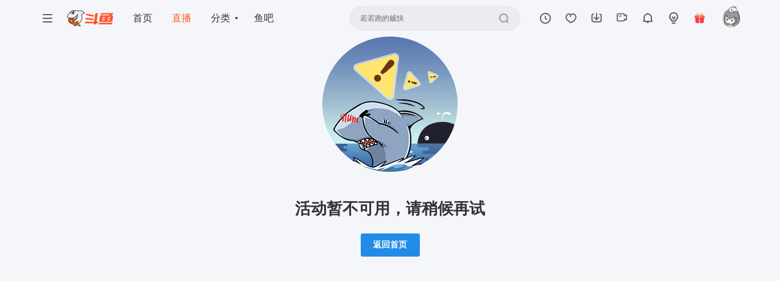

--- FILE ---
content_type: text/html; charset=utf-8
request_url: https://www.douyu.com/topic/hpjyzbjjly_zbj?rid=4911803
body_size: 14939
content:
<!DOCTYPE html><html lang="zh-CN" translate="no"><head><meta charSet="utf-8"/><meta name="viewport" content="width=device-width, initial-scale=1"/><link rel="stylesheet" href="https://shark2.douyucdn.cn/front-publish/douyu-web-master/_next/static/css/ddef1b1851f6937c.css" crossorigin="anonymous" data-precedence="next"/><link rel="stylesheet" href="https://shark2.douyucdn.cn/front-publish/douyu-web-master/_next/static/css/0e2c4e4f60cf6a3b.css" crossorigin="anonymous" data-precedence="next"/><link rel="stylesheet" href="https://shark2.douyucdn.cn/front-publish/douyu-web-master/_next/static/css/256ae5283d3126f6.css" crossorigin="anonymous" data-precedence="next"/><link rel="stylesheet" href="https://shark2.douyucdn.cn/front-publish/douyu-web-master/_next/static/css/9a8aa32eefaa8883.css" crossorigin="anonymous" data-precedence="next"/><link rel="stylesheet" href="https://shark2.douyucdn.cn/front-publish/douyu-web-master/_next/static/css/63c6513251d8f20c.css" crossorigin="anonymous" data-precedence="next"/><link rel="stylesheet" href="https://shark2.douyucdn.cn/front-publish/douyu-web-master/_next/static/css/d8311849f1485156.css" crossorigin="anonymous" data-precedence="next"/><link rel="stylesheet" href="https://shark2.douyucdn.cn/front-publish/douyu-web-master/_next/static/css/de33f87ee3beac7f.css" crossorigin="anonymous" data-precedence="next"/><link rel="stylesheet" href="https://shark2.douyucdn.cn/front-publish/douyu-web-master/_next/static/css/c4e64ea968872d29.css" crossorigin="anonymous" data-precedence="next"/><link rel="stylesheet" href="https://shark2.douyucdn.cn/front-publish/douyu-web-master/_next/static/css/f01d52806c064d2c.css" crossorigin="anonymous" data-precedence="next"/><link rel="stylesheet" href="https://shark2.douyucdn.cn/front-publish/douyu-web-master/_next/static/css/222d7bae6b367679.css" crossorigin="anonymous" data-precedence="next"/><link rel="preload" as="script" fetchPriority="low" href="https://shark2.douyucdn.cn/front-publish/douyu-web-master/_next/static/chunks/webpack-7aa4f2be3d6e509d.js" crossorigin=""/><script src="https://shark2.douyucdn.cn/front-publish/douyu-web-master/_next/static/chunks/87c73c54-a5ea7ffc905618ee.js" async="" crossorigin=""></script><script src="https://shark2.douyucdn.cn/front-publish/douyu-web-master/_next/static/chunks/15edc7c2-91aa410f15260090.js" async="" crossorigin=""></script><script src="https://shark2.douyucdn.cn/front-publish/douyu-web-master/_next/static/chunks/22d951b9-0d283d9e03ed0f66.js" async="" crossorigin=""></script><script src="https://shark2.douyucdn.cn/front-publish/douyu-web-master/_next/static/chunks/5902-4417413f3c238cdf.js" async="" crossorigin=""></script><script src="https://shark2.douyucdn.cn/front-publish/douyu-web-master/_next/static/chunks/main-app-0f89c1757955b8ef.js" async="" crossorigin=""></script><script src="https://shark2.douyucdn.cn/front-publish/douyu-web-master/_next/static/chunks/8274-ed9ced926a7da04c.js" async="" crossorigin=""></script><script src="https://shark2.douyucdn.cn/front-publish/douyu-web-master/_next/static/chunks/1733-12cb61d6e981baff.js" async="" crossorigin=""></script><script src="https://shark2.douyucdn.cn/front-publish/douyu-web-master/_next/static/chunks/4230-e4269f585295ff2d.js" async="" crossorigin=""></script><script src="https://shark2.douyucdn.cn/front-publish/douyu-web-master/_next/static/chunks/7470-a4da7e69c701c0f4.js" async="" crossorigin=""></script><script src="https://shark2.douyucdn.cn/front-publish/douyu-web-master/_next/static/chunks/5569-88d4c629e10687a8.js" async="" crossorigin=""></script><script src="https://shark2.douyucdn.cn/front-publish/douyu-web-master/_next/static/chunks/2446-86b81df85383755c.js" async="" crossorigin=""></script><script src="https://shark2.douyucdn.cn/front-publish/douyu-web-master/_next/static/chunks/5452-0d3842e7648496e1.js" async="" crossorigin=""></script><script src="https://shark2.douyucdn.cn/front-publish/douyu-web-master/_next/static/chunks/1876-27e3d4cb3d9685b6.js" async="" crossorigin=""></script><script src="https://shark2.douyucdn.cn/front-publish/douyu-web-master/_next/static/chunks/3759-60d28faad72316d9.js" async="" crossorigin=""></script><script src="https://shark2.douyucdn.cn/front-publish/douyu-web-master/_next/static/chunks/app/global-error-f206ef726d89f745.js" async="" crossorigin=""></script><script src="https://shark2.douyucdn.cn/front-publish/douyu-web-master/_next/static/chunks/app/layout-fd055eecc0b6cb2e.js" async="" crossorigin=""></script><script src="https://shark2.douyucdn.cn/front-publish/douyu-web-master/_next/static/chunks/app/error-c766cf8b3ce819b2.js" async="" crossorigin=""></script><script src="https://shark2.douyucdn.cn/front-publish/douyu-web-master/_next/static/chunks/app/template-1b13a455893e230d.js" async="" crossorigin=""></script><script src="https://shark2.douyucdn.cn/front-publish/douyu-web-master/_next/static/chunks/8bb4d8db-7401dadfe3a5fe5c.js" async="" crossorigin=""></script><script src="https://shark2.douyucdn.cn/front-publish/douyu-web-master/_next/static/chunks/df5b2095-cb4e022851c779cb.js" async="" crossorigin=""></script><script src="https://shark2.douyucdn.cn/front-publish/douyu-web-master/_next/static/chunks/5373-07d8a14d4e954100.js" async="" crossorigin=""></script><script src="https://shark2.douyucdn.cn/front-publish/douyu-web-master/_next/static/chunks/3063-2b2ac51628b6087d.js" async="" crossorigin=""></script><script src="https://shark2.douyucdn.cn/front-publish/douyu-web-master/_next/static/chunks/2475-9d7274ce2772787e.js" async="" crossorigin=""></script><script src="https://shark2.douyucdn.cn/front-publish/douyu-web-master/_next/static/chunks/131-1a4c5725c9ac0348.js" async="" crossorigin=""></script><script src="https://shark2.douyucdn.cn/front-publish/douyu-web-master/_next/static/chunks/1211-0c2f8582a2e028a4.js" async="" crossorigin=""></script><script src="https://shark2.douyucdn.cn/front-publish/douyu-web-master/_next/static/chunks/7159-11f36b1827db7d36.js" async="" crossorigin=""></script><script src="https://shark2.douyucdn.cn/front-publish/douyu-web-master/_next/static/chunks/6163-8e3c32ab911f1d8a.js" async="" crossorigin=""></script><script src="https://shark2.douyucdn.cn/front-publish/douyu-web-master/_next/static/chunks/168-975ec43f1bb8c6de.js" async="" crossorigin=""></script><script src="https://shark2.douyucdn.cn/front-publish/douyu-web-master/_next/static/chunks/7741-f2e7d26500f240b9.js" async="" crossorigin=""></script><script src="https://shark2.douyucdn.cn/front-publish/douyu-web-master/_next/static/chunks/app/topic/%5BtopicName%5D/page-e01810b1808626c1.js" async="" crossorigin=""></script><link rel="preload" href="https://shark.douyucdn.cn/app/douyu-passport/js/page/sdk/v3/douyu-user-sdk.js?nv=v7.684" as="script" nonce="MzFhMGQ0"/><meta content="IE=Edge,chrome=1" http-equiv="X-UA-Compatible"/><link rel="canonical" href="https://www.douyu.com/topic/hpjyzbjjly_zbj"/><meta name="format-detection" content="telephone=no, address=no, email=no"/><meta name="baidu-site-verification" content="NyRmwsDIYB"/><meta name="google-site-verification" content="t6vsAonFXZ-_rjUKUCrUyeNIrPo63lX_JbNL5Ppi0jM"/><meta name="msvalidate.01" content="61D901B76B99A9EC84536F318F8EE717"/><meta name="google" content="notranslate"/><meta name="renderer" content="webkit"/><meta property="og:url" content="https://www.douyu.com/topic/hpjyzbjjly_zbj"/><meta property="og:site_name" content="斗鱼"/><meta property="og:locale" content="zh-CN"/><meta property="og:type" content="website"/><meta name="twitter:card" content="summary_large_image"/><link href="https://shark2.douyucdn.cn/front-publish/header-master/css/header_582f901.css" rel="stylesheet"/><script src="https://shark2.douyucdn.cn/front-publish/douyu-web-master/_next/static/chunks/polyfills-42372ed130431b0a.js" crossorigin="anonymous" noModule=""></script></head><body class="cn1bo82pbnng live-next-body"><div hidden=""><!--$--><!--/$--></div><style nonce="MzFhMGQ0">
        .cn1bo82pbnng .aside-top-uspension-box {
          display: flex !important;
        }
        .cn1bo82pbnng.CloseVideoPlayerAd,
        .cn1bo82pbnng.IconCardAdBoundsBox {
          display: block !important;
        }
      </style><!--$--><!--/$--><script nonce="MzFhMGQ0">
              function saveDisplaySettingsToCookie() {
                var _colorScheme = (function() {
                    function getCookie(name) {
                        var value = "; " + document.cookie;
                        var parts = value.split("; " + name + "=");
                        if (parts.length === 2) return decodeURIComponent(parts.pop().split(';').shift());
                        return null;
                    }
                    return getCookie("mantine-color-scheme-value");
                })();
                var colorScheme = _colorScheme === "light" || _colorScheme === "dark" || _colorScheme === "auto" ? _colorScheme : "light";
                var computedColorScheme = colorScheme !== "auto" ? colorScheme : window.matchMedia("(prefers-color-scheme: dark)").matches ? "dark" : "light";
                document.documentElement.setAttribute("data-mantine-color-scheme", computedColorScheme);
              };
              function checkDisplaySettings () {
                try {
                    var _displaySettings = window.localStorage.getItem("global-store");
                    if (_displaySettings) {
                        var displayStrings = JSON.parse(_displaySettings);
                        var displaySettings = JSON.parse(displayStrings.v || '{}');
                        var dState = displaySettings.state || {};
                        var dCustomSetttings = dState.customSetttings || {};
                        var displayConfig = dCustomSetttings.displayConfig || {};
                        document.body.style.setProperty('--font-family', displayConfig.fontFamily || '');
                        document.body.style.setProperty('--player-barrage-font-family', displayConfig.playerFontFamily || '');
                    }
                } catch (e) {}
                saveDisplaySettingsToCookie();
            };
            checkDisplaySettings();
            window.addEventListener('storage', function (e) {
                checkDisplaySettings();
            });
        </script><header class="header__PRovh" id="js-header"><div id="header__PRovh" class="Header-wrap has-match-center"><div class="Header"><div class="Header-left"><button class="Header-toggle-btn"><svg xmlns="http://www.w3.org/2000/svg" viewBox="0 0 512 512" class="Header-icon"><path d="M100.267 113.067h311.466c8.248 0 14.933 6.686 14.933 14.933s-6.686 14.934-14.933 14.934H100.267c-8.248 0-14.933-6.686-14.933-14.934s6.686-14.933 14.933-14.933m0 127.999h311.466c8.248 0 14.933 6.686 14.933 14.934s-6.686 14.933-14.933 14.933H100.267c-8.248 0-14.933-6.686-14.933-14.934s6.686-14.934 14.933-14.934zm0 128.001h311.466c8.248 0 14.933 6.686 14.933 14.933s-6.686 14.933-14.933 14.933H100.267c-8.248 0-14.933-6.686-14.933-14.933s6.686-14.933 14.933-14.933"></path></svg></button><a aria-label="斗鱼" class="logo__UNlom" href="/"><svg xmlns="http://www.w3.org/2000/svg" viewBox="0 0 694 243"><g fill="none" fill-rule="nonzero"><g fill="#FF552E"><path d="M679.15 135.97H487.81l3.23-18.92h191.34z"></path><path d="M598.08 174h-37.76l13.39-94.06h37.77z"></path><path d="M680.71 78.92H506.99c-7.27 0-13.42 5.35-14.44 12.55l-10 72.55c-.74 5.29 3.36 10.01 8.7 10.01h173.74c7.27 0 13.42-5.35 14.43-12.55l10-72.54c.74-5.29-3.37-10.02-8.71-10.02m-43.6 71.47H522.22l5.68-41.81a6.99 6.99 0 0 1 6.92-6.01h114.92l-5.68 41.78a7.014 7.014 0 0 1-6.95 6.04"></path><path d="M689.43 43.73H533.59h2.3-12.92c-5.18 0-9.97 2.76-12.57 7.25l-10.81 18.88h33.03c2.86 0 5.49-1.55 6.89-4.05l.82-1.47h86.66c2.95 0 4.78 3.2 3.3 5.74l-6.07 10.3h45.28s8.37-17.04 22.5-29.89c2.63-2.39.97-6.77-2.59-6.77zM443.55 174.18l18.37-130.45h-25.16c-7.23 0-13.36 5.32-14.36 12.48l-15.56 110.45a8.73 8.73 0 0 1-8.65 7.51H277.64c-4.37 0-8.06 3.22-8.67 7.54l-2.26 16.1h135.74l-2 14.2h34.82a3.39 3.39 0 0 0 3.35-2.91l1.59-11.29h15.24a8.77 8.77 0 0 0 8.69-7.56l2.26-16.09h-22.87zM668.92 212.1H475.87l2.27-16.13a8.725 8.725 0 0 1 8.64-7.51H679.9l-2.26 16.07a8.8 8.8 0 0 1-8.72 7.58z"></path><path d="m290.07 139.16 104.54 11.03 2.03-14.46c.69-4.94-2.84-9.47-7.8-9.99l-110.43-11.65-1.21 8.6c-1.14 8.14 4.69 15.61 12.86 16.47zM297.38 79.58 401.98 98l2.12-15.09a8.79 8.79 0 0 0-7.18-9.88L286.9 53.65l-1.35 9.63c-1.09 7.73 4.15 14.94 11.84 16.29z"></path></g><g><path fill="#F0F1F2" d="M3.5 102.17s16.32-58.04 58-77.1c-.22 0 42.53-33.25 106.62-11.53.48.78 51.89-22.26 94.681 29.33.219-.07-28.821 5.66-46.111 26.96 0-.2 15.08 44.13-2.66 82.6s-45.91 50.44-45.91 50.44-7.86-.88-13.72-9.44.84-19.2 13.72-16.85l-10.23-9.84s-18.2 13.31-39.28 10.96c-21.09-2.35-32.54-13.31-32.54-13.31l2.35-4.4s30.17-5.33 45.96-22.12 26.06-30.93 22.15-74.41c0 0-23.6 45.37-72.58 54.82S3.5 102.17 3.5 102.17"></path><path fill="#231815" d="m156.52 63.44-20.88 28.47-42.78 25.48-37.29 3.6-2.39 3.6 37.17 14.45 18.69 16.41 23.28-14.64 17.73-25.49 7.83-22.39 1.49-25.44z"></path><path fill="#FFF" d="M76.67 123.74c6.84 11.42 17.42 28.99 17.52 28.68 2.6-8.41 3.67-16.82 3.82-23.49 6.75 4.9 14.04 9.33 22.07 12.11a2.56 2.56 0 0 0 3.37-2.08c.43-3.27.73-6.65.73-9.98 0-5.51-.56-10.88-1.6-16.08 4.19 4.17 8.82 7.9 13.83 11.09 1.48.94 3.46.15 3.88-1.55a81.5 81.5 0 0 0 1.83-29.01c1.94 2.69 4.03 5.26 6.27 7.7 1.29 1.41 3.65.87 4.21-.96a82 82 0 0 0 3.52-23.79c0-2.21-.11-4.4-.29-6.56-15.94 28.9-45 49.55-79.16 53.91z"></path><circle cx="59.17" cy="120.99" r="3.6" fill="#2CA6E0"></circle><circle cx="82.84" cy="161" r="3.6" fill="#2CA6E0"></circle><path fill="#231815" d="M194.62 5.43c-13.14 0-25.59 2.95-36.74 8.22 3.57.99 7.07 2.13 10.5 3.43a79.1 79.1 0 0 1 26.23-4.46c27.16 0 51.13 13.66 65.42 34.49 2.41-.65 4.87-1.18 7.36-1.62-15.29-24.07-42.16-40.06-72.78-40.06zM63.17 117.39c-23.13 0-44.45-7.72-61.53-20.72-.61 2.23-1.15 4.49-1.64 6.77 17.62 13.28 39.54 21.16 63.31 21.16 42.75 0 79.55-25.47 96.06-62.06-.54-2.85-1.21-5.64-2.01-8.38-15.18 37.09-51.63 63.23-94.18 63.23z"></path><path fill="#231815" d="M267.38 45.45a87 87 0 0 0-4.35-6.23c-19.97 4.2-37.59 14.8-50.61 29.56 1 2.47 1.92 4.99 2.73 7.55 12.84-15.93 31.22-27.21 52.22-30.88z"></path><path fill="#231815" d="M227.2 108.08c0-14.77-2.88-28.87-8.1-41.77l-6.16 3.77c4.61 11.78 7.14 24.6 7.14 38.01 0 57.14-45.91 103.55-102.85 104.38v7.12c60.87-.83 109.96-50.43 109.96-111.5z"></path><path fill="#F8C100" d="M199.85 236.51c-16.97-.14-32.91-4.45-47.39-12.8q-1.02-.585-1.92-1.14c-7.33-4.5-6.38-11.15-5.63-13.79 1.34-4.75 5.66-9.86 11.98-9.86 2.08 0 4.2.58 6.31 1.72.62.34 1.27.7 1.95 1.09 14.38 8.3 26.04 19.99 34.7 34.78"></path><path fill="#231815" d="M156.89 202.17c1.53 0 3.13.45 4.76 1.33.6.32 1.22.67 1.87 1.05 12.17 7.03 22.33 16.58 30.29 28.46-14.14-.99-27.48-5.06-39.72-12.13-.65-.38-1.27-.74-1.85-1.1-5.24-3.22-4.88-7.73-4.2-10.13 1.05-3.72 4.43-7.49 8.85-7.49m0-6.52c-14.06 0-22.91 20.57-8.06 29.69.63.39 1.29.78 2 1.19 15.55 8.98 32.56 13.24 49.87 13.24 1.27 0 2.54-.02 3.81-.07.37-.01.6-.42.43-.74-8.73-16.46-21.47-30.42-38.17-40.06-.71-.41-1.38-.79-2.03-1.14-2.71-1.47-5.37-2.12-7.86-2.12z"></path><path fill="#FF552E" d="M156.12 178.8c2.42-1.51 5.85-2.25 10.5-2.25.51 0 1.01 0 1.5.03-3.17-3.82-6.88-6.97-11.34-9.69-6.76 3.82-22.56 11.69-36.63 10.95-17.43-.92-32.43-10.77-32.43-10.77l.7-7.09c7.15-.8 23.04-8.18 29.72-11.41-5.29-5.65-11.9-10.97-21.46-16.41-16.77-9.54-30.9-11.55-39.8-11.55h-.21c-19.66.07-33.87 8.85-37.61 11.42-.36 4.53-.85 21.22 8.91 38.28 4.44 7.76 13.25 19.07 30 28.88 15.18 8.89 26.3 11.39 38.34 12.41l1.88.16.8 1.71c.51 1.1 1.08 2.19 1.69 3.25 4.08 7.09 9.57 12.65 16.3 16.54 4.95 2.86 9.89 4.69 15.17 5.59-2.13-3.44-4.2-7.79-4.07-11.5.19-5.24 4.2-9.04 9.52-9.04.76 0 1.53.08 2.34.25l4.39 1 13.17-22.8-3.1-3.34c-2.07-2.31-3.03-5.27-2.63-8.11.38-2.68 1.92-4.99 4.35-6.51"></path><g fill="#231815"><path d="M125.55 1.97c-8.36 0-16.52.8-24.44 2.33l4.23 1.13 6.14 4.66c4.61-.53 9.31-.81 14.07-.81 13.84 0 27.13 2.33 39.51 6.6l9.51-4.2c-15.11-6.25-31.66-9.7-49.02-9.7zM66.7 16.24C34.07 33.11 9.6 63.56.77 100.11l5.12 3.87 1.33.66c7.2-33.31 28.11-61.51 56.52-78.42z"></path></g><path fill="#231815" d="M160.93 78.71c0-8.54-1.26-16.79-3.57-24.58a96 96 0 0 1-2.99 6.61c1.13 5.35 1.73 10.9 1.73 16.59 0 44.33-35.94 80.27-80.27 80.27-.28 0-.56-.02-.83-.02l11.05 6.79c42.27-5.67 74.87-41.85 74.87-85.67z"></path><path fill="#231815" d="M124.61 174.16c-15.3 0-29.24-5.78-39.78-15.26l-7.33 1.5c10.91 12.46 26.92 20.34 44.79 20.34 27.1 0 49.95-18.11 57.14-42.89-9.05 21.34-30.18 36.3-54.82 36.3z"></path><path fill="#F8C100" d="M67.43 180.95c-3.66 0-7.28-.97-10.46-2.81a20.83 20.83 0 0 1-9.77-12.73c-1.45-5.41-.71-11.06 2.1-15.91a21.05 21.05 0 0 1 18.18-10.49c3.66 0 7.27.97 10.46 2.81 10.01 5.78 13.46 18.63 7.68 28.65a21.05 21.05 0 0 1-18.18 10.49z"></path><path fill="#231815" d="M67.48 142.26c3.09 0 6.14.82 8.83 2.38 8.46 4.88 11.37 15.74 6.48 24.19a17.8 17.8 0 0 1-15.36 8.86c-3.09 0-6.14-.82-8.83-2.38-4.1-2.37-7.03-6.18-8.25-10.75s-.6-9.34 1.77-13.44c3.16-5.46 9.04-8.86 15.36-8.86m0-6.52c-8.37 0-16.52 4.35-21.01 12.12-6.69 11.59-2.72 26.41 8.87 33.1 3.82 2.2 7.98 3.25 12.09 3.25 8.37 0 16.52-4.35 21.01-12.12 6.69-11.59 2.72-26.41-8.87-33.1-3.82-2.2-7.98-3.25-12.09-3.25M124.21 33.6c0 18.56-15.04 33.6-33.6 33.6s-33.6-15.04-33.6-33.6S72.05 0 90.61 0s33.6 15.04 33.6 33.6"></path><path fill="#FFF" d="M123.37 36.22c0 16.27-13.19 29.45-29.45 29.45-16.27 0-29.45-13.19-29.45-29.45 0-16.27 13.19-29.45 29.45-29.45 16.27 0 29.45 13.19 29.45 29.45"></path><path fill="#FFF" d="M123.16 37.37c0 14.99-12.15 27.14-27.14 27.14S68.88 52.36 68.88 37.37s12.15-27.14 27.14-27.14 27.14 12.15 27.14 27.14"></path><path fill="#231815" d="M118.6 37.37c0 12.47-10.11 22.58-22.58 22.58S73.44 49.84 73.44 37.37s10.11-22.58 22.58-22.58S118.6 24.9 118.6 37.37"></path><circle cx="79.37" cy="26.26" r="6.7" fill="#FFF"></circle><circle cx="108.5" cy="42.87" r="11.65" fill="#FFF"></circle><path fill="#231815" d="M157.85 181.56c2.17-1.36 5.57-1.75 8.76-1.75 4.34 0 8.31.72 8.31.72-4.07-6.67-9-11.61-14.99-15.52l-6.15 3.89c.09.05.18.09.28.15 2.46 1.42 4.68 2.97 6.7 4.69-2.52.44-4.63 1.2-6.37 2.29-3.26 2.04-5.33 5.17-5.84 8.82-.53 3.8.72 7.71 3.43 10.74l.04.04.04.04 1.43 1.54-10.76 18.63-2.04-.47h-.05l-.06-.02c-.98-.21-1.97-.31-2.96-.31-7.03 0-12.53 5.24-12.78 12.18-.08 2.18.41 4.46 1.21 6.67-2.5-.89-4.96-2.04-7.42-3.46-6.23-3.6-11.32-8.76-15.11-15.35-.56-.98-1.09-1.99-1.56-3.01l-1.6-3.42-3.76-.32c-11.59-.98-22.32-3.4-36.96-11.97-16.13-9.45-24.58-20.27-28.82-27.68-8.42-14.7-8.82-29.14-8.59-34.84 4.83-3.06 17.53-9.92 34.46-9.98h.2c8.51 0 22.04 1.93 38.19 11.12 8.65 4.92 14.78 9.74 19.72 14.8l6.41-2.72c-5.53-6.05-12.53-11.84-22.9-17.74-15.41-8.77-29.9-11.97-41.41-11.97h-.22c-24.42.09-40.58 12.82-40.58 12.82l-.1.08-.02.13s-2.94 20.36 9.19 41.56c5.74 10.02 15.79 21.05 31.19 30.07 15.93 9.33 27.6 11.82 39.71 12.85.55 1.19 1.16 2.35 1.82 3.5 4.05 7.04 9.77 13.28 17.5 17.74 7.17 4.14 14.71 6.47 23.63 6.68 0 0-7.86-9.26-7.64-15.3.14-3.73 2.97-5.9 6.26-5.9.53 0 1.07.06 1.61.17l6.74 1.54 15.57-26.97-4.7-5.06c-2.68-2.98-2.65-7.38 1.02-9.69z"></path></g></g></svg></a><div class="Header-menu-wrap"><ul class="Header-menu"><li class="Header-menu-link"><a href="/">首页</a></li><li class="Header-menu-link active"><a href="/directory/all">直播</a></li><li class="Header-menu-link"><a href="/directory">分类</a><i class="Header-icon"></i></li><li class="Header-menu-link"><a href="/pages/match-center" target="_blank">赛事</a></li><li class="Header-menu-link"><a href="//wan.douyu.com" target="_blank">游戏</a><i class="Header-icon"></i></li><li class="Header-menu-link"><a href="//yuba.douyu.com" target="_blank">鱼吧</a></li></ul></div></div><div class="Header-right"><div class="Header-search-wrap"><div class="Search"><label class="Search-Input"><div class="Search-Input-input"><input type="text" autoComplete="off"/></div><button class="Search-Input-submit"><svg xmlns="http://www.w3.org/2000/svg" width="16" height="16" viewBox="0 0 32 32" class="Header-icon"><path d="M14.933 25.6c5.891 0 10.667-4.776 10.667-10.667S20.824 4.266 14.933 4.266 4.266 9.042 4.266 14.933 9.042 25.6 14.933 25.6m11.961-1.723 3.491 3.491a2.134 2.134 0 0 1-3.017 3.017l-3.491-3.491a14.87 14.87 0 0 1-8.943 2.973C6.687 29.867.001 23.181.001 14.934S6.687.001 14.934.001s14.933 6.686 14.933 14.933c0 3.354-1.106 6.45-2.973 8.943"></path></svg></button></label></div></div><div class="Header-history-wrap"><div class="DropPane History"><div class="public-DropMenu  "><a class="public-DropMenu-link" href="/directory/watchHistory" target="_blank"><span><i class="DropPane-icon History-icon"><svg xmlns="http://www.w3.org/2000/svg" viewBox="0 0 32 32" class="Header-icon"><path d="M16 27.2c6.186 0 11.2-5.014 11.2-11.2S22.186 4.8 16 4.8 4.8 9.814 4.8 16 9.814 27.2 16 27.2m0 3.2C8.047 30.4 1.6 23.953 1.6 16S8.047 1.6 16 1.6 30.4 8.047 30.4 16 23.953 30.4 16 30.4"></path><path d="M20.331 18.069a1.6 1.6 0 1 1-2.263 2.263l-3.2-3.2a1.6 1.6 0 0 1-.469-1.131v-4.8a1.6 1.6 0 1 1 3.2 0v4.137l2.731 2.731z"></path></svg></i>历史</span></a></div></div></div><div class="Header-follow-wrap"><div class="DropPane Follow"><div class="public-DropMenu  "><a class="public-DropMenu-link" href="/directory/myFollow"><span><i class="DropPane-icon Follow-icon"><svg xmlns="http://www.w3.org/2000/svg" viewBox="0 0 32 32" class="Header-icon"><path d="M20.801 3.2c5.371.002 9.597 4.082 9.597 9.6 0 6.126-4.669 11.381-13.686 15.835-.447.221-.97.221-1.417 0C6.272 24.181 1.6 18.926 1.6 12.8c0-5.524 4.244-9.6 9.598-9.6 1.757 0 3.343.559 4.811 1.596q.518-.362 1.051-.644A7.67 7.67 0 0 1 20.8 3.2zm-6.875 4.048c-.878-.566-1.769-.848-2.726-.848-3.615 0-6.398 2.673-6.398 6.4 0 4.509 3.637 8.733 11.203 12.609C23.566 21.534 27.2 17.309 27.2 12.8c0-3.726-2.77-6.4-6.4-6.4-.897 0-1.75.263-2.614.794-.405.31-.764.695-1.083 1.141-.685.96-1.103 2.213-1.103 2.864a1.6 1.6 0 1 1-3.2 0c0-1.306.395-2.7 1.126-3.952z"></path></svg></i>关注</span></a></div></div></div><div class="Header-download-wrap"><div class="Download"><div class="public-DropMenu Download-panel "><a class="public-DropMenu-link" href="/client" target="_blank"><span><i class="Download-icon"><svg xmlns="http://www.w3.org/2000/svg" viewBox="0 0 18 18" class="Header-icon"><g fill="none" fill-rule="evenodd"><path stroke="currentColor" stroke-linecap="round" stroke-width="2" d="m3.73 3.213-.545.072a2 2 0 0 0-1.74 1.983v7.506a3 3 0 0 0 3 3h9.11a3 3 0 0 0 3-3V5.26a2 2 0 0 0-1.733-1.982l-.493-.066h0"></path><path fill="currentColor" d="M9 1.22c.53 0 .96.422.96.944v7.75l1.984-1.948a.973.973 0 0 1 1.286-.065l.073.065a.936.936 0 0 1 0 1.336l-3.623 3.56a.97.97 0 0 1-1.36 0l-3.623-3.56a.933.933 0 0 1 0-1.336.973.973 0 0 1 1.36 0l1.982 1.949V2.164a.95.95 0 0 1 .869-.94z"></path></g></svg></i>下载</span></a></div></div></div><div class="Header-broadcast-wrap"><div class="newBroadcast"><div class="public-DropMenu newBroadcast-panel  "><a class="public-DropMenu-link" href="/pages/streamingtools" target="_blank"><span><i class="newBroadcast-icon"><svg xmlns="http://www.w3.org/2000/svg" viewBox="0 0 32 32" class="Header-icon"><path d="M20.8 19.753c0-1.247 1.364-2.015 2.43-1.368l3.97 2.41V9.603l-4.022 2.238a1.6 1.6 0 0 1-2.378-1.398V7.999a1.6 1.6 0 0 0-1.6-1.6H4.8a1.6 1.6 0 0 0-1.6 1.6v14.4a1.6 1.6 0 0 0 1.6 1.6h14.4a1.6 1.6 0 0 0 1.6-1.6zM19.2 27.2H4.8A4.8 4.8 0 0 1 0 22.4V8a4.8 4.8 0 0 1 4.8-4.8h14.4a4.8 4.8 0 0 1 4.792 4.527l1.651-.919a3.2 3.2 0 0 1 4.756 2.796v11.192a3.2 3.2 0 0 1-4.861 2.735l-1.543-.937a4.8 4.8 0 0 1-4.796 4.606z"></path><path d="M8 9.6h4.8a1.6 1.6 0 1 1 0 3.2H8a1.6 1.6 0 1 1 0-3.2"></path></svg></i>开播</span></a></div></div></div><div class="Header-yubamessage-wrap"><div class="YubaMessage"><div class="public-DropMenu  "><a class="public-DropMenu-link" href="//yuba.douyu.com/message/at/all" rel="noopener" target="_blank"><span><i class="DropPane-icon YubaMessage-icon"><svg xmlns="http://www.w3.org/2000/svg" viewBox="0 0 32 32" class="Header-icon"><path d="M24 22.4v-8a8 8 0 0 0-16 0v8zM14.4 3.313V3.2a1.6 1.6 0 1 1 3.2 0v.113c5.428.776 9.6 5.444 9.6 11.087v8a1.6 1.6 0 1 1 0 3.2h-8a3.2 3.2 0 0 1-6.4 0h-8a1.6 1.6 0 1 1 0-3.2v-8c0-5.642 4.172-10.31 9.6-11.087"></path></svg></i>消息</span></a></div></div></div><div class="Header-createcenter-wrap"><div class="CreateCenter"><a class="public-DropMenu-link" href="/creator" target="_blank"><span><i class="CreateCenter-icon"><svg xmlns="http://www.w3.org/2000/svg" viewBox="0 0 18 18" class="Header-icon"><path fill="currentColor" fill-rule="nonzero" d="M11 16a1 1 0 0 1 0 2H7a1 1 0 0 1 0-2zM9 0a7 7 0 0 1 4.001 12.744L13 13.2c0 1.032-.92 1.734-1.974 1.796l-.151.004h-3.75c-1.064 0-2.033-.655-2.119-1.655L5 13.2v-.455A7 7 0 0 1 9 0m0 2a5 5 0 0 0-2.485 9.34 1 1 0 0 1 .48.66H7l.002.033q.03.175-.001.354L7 12.985l.054.01.071.005h3.75l.071-.004.054-.011v-.713a1 1 0 0 1 0-.137V12h.017a1 1 0 0 1 .48-.667A5 5 0 0 0 9 2M7.613 6.71l.094.083L9 8.085l1.293-1.292a1 1 0 0 1 1.32-.083l.094.083a1 1 0 0 1 .083 1.32l-.083.094L9.995 9.92 10 10v1a1 1 0 0 1-1.993.117L8 11v-1l.004-.081-1.711-1.712a1 1 0 0 1 1.32-1.497"></path></svg></i>创作中心</span></a></div></div><div class="Header-login-wrap"><div class="UnLogin"><div class="public-DropMenu  "><a class="public-DropMenu-link" href="/member/login"><span class="UnLogin-icon"> </span></a></div></div></div></div></div></div></header><aside class="container__CfDK- fixed__Ny65f mask__f5JUy hide__AfDev"><div class="aside__KVh9u"><div class="header__GE0-U"><button class="toggle__M1vfY"></button></div><div style="--sa-corner-width:0px;--sa-corner-height:0px" class="body__2FhDJ m_d57069b5 mantine-ScrollArea-root"><div style="overflow-x:hidden;overflow-y:hidden" class="m_c0783ff9 mantine-ScrollArea-viewport" data-scrollbars="xy"><div class="m_b1336c6 mantine-ScrollArea-content"><div class="navigation__f7sd-"><a class="link__yv9it" href="/directory/myFollow"><i></i><strong>我的关注</strong></a><a class="link__yv9it" href="/directory/rank_list/PCgame"><i></i><strong>排行榜</strong></a><a target="_blank" class="link__yv9it" href="https://wan.douyu.com/"><i></i><strong>页游中心</strong></a><a target="_blank" class="link__yv9it" href="https://v.douyu.com"><i></i><strong>视频</strong></a><a class="link__yv9it" target="_blank" href="/pages/match-center"><i></i><strong>赛事</strong></a></div><div class="tools__1eVAs"><a class="link__yv9it" target="_blank" href="/client?tab=client#pc"><i></i><span>客户端打开</span></a><a class="link__yv9it" target="_blank" href="/special/guide/anchor"><i></i><span>我要开播</span></a></div></div></div><div data-orientation="horizontal" class="m_c44ba933 mantine-ScrollArea-scrollbar" data-hidden="true" style="position:absolute;--sa-thumb-width:18px" data-mantine-scrollbar="true"></div><div class="m_c44ba933 mantine-ScrollArea-scrollbar" data-hidden="true" data-orientation="vertical" style="position:absolute;--sa-thumb-height:18px" data-mantine-scrollbar="true"></div></div><div class="footer__z2tSG"><a href="//kefu.douyu.com/nx/selfmessage.html#/" target="_blank" title="留言反馈">留言反馈</a><a href="//kefu.douyu.com/nx/index.html#/" target="_blank" title="客服支持">客服支持</a><a href="https://jbts.mct.gov.cn" target="_blank" title="12345热线">12345热线</a></div></div></aside><main class="main__S3hsk fixed__y8RnQ hide__6QKOe"><div class="error__AXHIm"><div class="pic__CyuaQ"></div><div style="height:var(--mantine-spacing-xl);min-height:var(--mantine-spacing-xl)" class=""></div><h1 style="--title-fw:var(--mantine-h1-font-weight);--title-lh:var(--mantine-h1-line-height);--title-fz:var(--mantine-h1-font-size)" class="m_8a5d1357 mantine-Title-root" data-order="1">活动暂不可用，请稍候再试</h1><div style="height:var(--mantine-spacing-xl);min-height:var(--mantine-spacing-xl)" class=""></div><a class="mantine-focus-auto mantine-active m_77c9d27d mantine-Button-root m_87cf2631 mantine-UnstyledButton-root" style="--button-height:var(--button-height-lg);--button-padding-x:var(--button-padding-x-lg);--button-fz:var(--mantine-font-size-lg);--button-bg:var(--mantine-color-blue-filled);--button-hover:var(--mantine-color-blue-filled-hover);--button-color:var(--mantine-color-white);--button-bd:calc(0.0625rem * var(--mantine-scale)) solid transparent" data-size="lg" href="/"><span class="m_80f1301b mantine-Button-inner"><span class="m_811560b9 mantine-Button-label">返回首页</span></span></a></div></main><!--$--><!--/$--><div style="position:fixed;top:-100rem;left:-100rem"><h2>热门搜索</h2><ul><li><a href="https://www.douyu.com/9263298" title="若若跑的贼快"><h3>若若跑的贼快</h3></a></li><li><a href="https://www.douyu.com/787747" title="格局OoO"><h3>格局OoO</h3></a></li><li><a href="https://www.douyu.com/3950403" title="杰尼八卦"><h3>杰尼八卦</h3></a></li><li><a href="https://www.douyu.com/699689" title="狐狸不太Sao"><h3>狐狸不太Sao</h3></a></li><li><a href="https://www.douyu.com/3168536" title="Xleft小叮当"><h3>Xleft小叮当</h3></a></li><li><a href="https://www.douyu.com/73965" title="霸气虚幻哥1991"><h3>霸气虚幻哥1991</h3></a></li><li><a href="https://www.douyu.com/2258529" title="鲨愚头农农八卦"><h3>鲨愚头农农八卦</h3></a></li><li><a href="https://www.douyu.com/6512" title="雨神丶"><h3>雨神丶</h3></a></li><li><a href="https://www.douyu.com/9105451" title="哎呀朝朝"><h3>哎呀朝朝</h3></a></li><li><a href="https://www.douyu.com/11888720" title="八卦"><h3>八卦</h3></a></li><li><a href="https://www.douyu.com/1863767" title="王者荣耀官方赛事"><h3>王者荣耀官方赛事</h3></a></li><li><a href="https://www.douyu.com/36252" title="MrGemini"><h3>MrGemini</h3></a></li><li><a href="https://www.douyu.com/1984839" title="王者荣耀甲级职业联赛"><h3>王者荣耀甲级职业联赛</h3></a></li><li><a href="https://www.douyu.com/6770423" title="塔莉娅QAQ"><h3>塔莉娅QAQ</h3></a></li><li><a href="https://www.douyu.com/252140" title="金咕咕金咕咕doinb"><h3>金咕咕金咕咕doinb</h3></a></li><li><a href="https://www.douyu.com/2561707" title="张顺飞"><h3>张顺飞</h3></a></li><li><a href="https://www.douyu.com/g_rmyx" title="热门游戏"><h3>热门游戏</h3></a></li><li><a href="https://www.douyu.com/24422" title="pigff"><h3>pigff</h3></a></li><li><a href="https://www.douyu.com/244548" title="叶子户外"><h3>叶子户外</h3></a></li><li><a href="https://www.douyu.com/7286108" title="一只猛龙丶"><h3>一只猛龙丶</h3></a></li></ul></div><section class="Toastify" aria-live="polite" aria-atomic="false" aria-relevant="additions text" aria-label="Notifications Alt+T"></section><div class="wrapper__kOPOj" id="new-kill-ie"><div class="content__HtCxy"><div class="warning__7YSvp">您当前浏览器版本过低，存在安全风险，请您升级浏览器！</div><div class="downloads__Y5-Hn"><a class="download__xZTS-" data-rel="chrome" href="https://www.google.cn/intl/zh-CN/chrome/" rel="noopener" target="_blank" title="下载Chrome"><i></i>点击下载</a><a class="download__xZTS-" data-rel="firefox" href="https://www.mozilla.org/zh-CN/firefox/new/" rel="noopener" target="_blank" title="下载Firefox"><i></i>点击下载</a><a class="download__xZTS-" data-rel="edge" href="https://www.microsoft.com/zh-cn/edge" rel="noopener" target="_blank" title="下载Edge"><i></i>点击下载</a></div></div></div><script src="https://shark2.douyucdn.cn/front-publish/douyu-web-master/_next/static/chunks/webpack-7aa4f2be3d6e509d.js" crossorigin="" id="_R_" async=""></script><script>(self.__next_f=self.__next_f||[]).push([0])</script><script>self.__next_f.push([1,"1:\"$Sreact.fragment\"\n3:I[85341,[],\"\"]\n4:I[90025,[],\"\"]\n6:I[15104,[],\"OutletBoundary\"]\n8:I[94777,[],\"AsyncMetadataOutlet\"]\na:I[15104,[],\"ViewportBoundary\"]\nc:I[15104,[],\"MetadataBoundary\"]\nd:\"$Sreact.suspense\"\nf:I[79180,[\"8274\",\"static/chunks/8274-ed9ced926a7da04c.js\",\"1733\",\"static/chunks/1733-12cb61d6e981baff.js\",\"4230\",\"static/chunks/4230-e4269f585295ff2d.js\",\"7470\",\"static/chunks/7470-a4da7e69c701c0f4.js\",\"5569\",\"static/chunks/5569-88d4c629e10687a8.js\",\"2446\",\"static/chunks/2446-86b81df85383755c.js\",\"5452\",\"static/chunks/5452-0d3842e7648496e1.js\",\"1876\",\"static/chunks/1876-27e3d4cb3d9685b6.js\",\"3759\",\"static/chunks/3759-60d28faad72316d9.js\",\"4219\",\"static/chunks/app/global-error-f206ef726d89f745.js\"],\"default\"]\n11:I[62668,[\"8274\",\"static/chunks/8274-ed9ced926a7da04c.js\",\"4230\",\"static/chunks/4230-e4269f585295ff2d.js\",\"7470\",\"static/chunks/7470-a4da7e69c701c0f4.js\",\"5452\",\"static/chunks/5452-0d3842e7648496e1.js\",\"1876\",\"static/chunks/1876-27e3d4cb3d9685b6.js\",\"3759\",\"static/chunks/3759-60d28faad72316d9.js\",\"7177\",\"static/chunks/app/layout-fd055eecc0b6cb2e.js\"],\"default\"]\n12:I[46642,[\"8274\",\"static/chunks/8274-ed9ced926a7da04c.js\",\"4230\",\"static/chunks/4230-e4269f585295ff2d.js\",\"7470\",\"static/chunks/7470-a4da7e69c701c0f4.js\",\"5452\",\"static/chunks/5452-0d3842e7648496e1.js\",\"1876\",\"static/chunks/1876-27e3d4cb3d9685b6.js\",\"3759\",\"static/chunks/3759-60d28faad72316d9.js\",\"7177\",\"static/chunks/app/layout-fd055eecc0b6cb2e.js\"],\"ShareScriptRegister\"]\n13:I[45816,[\"8274\",\"static/chunks/8274-ed9ced926a7da04c.js\",\"4230\",\"static/chunks/4230-e4269f585295ff2d.js\",\"7470\",\"static/chunks/7470-a4da7e69c701c0f4.js\",\"5452\",\"static/chunks/5452-0d3842e7648496e1.js\",\"1876\",\"static/chunks/1876-27e3d4cb3d9685b6.js\",\"3759\",\"static/chunks/3759-60d28faad72316d9.js\",\"7177\",\"static/chunks/app/layout-fd055eecc0b6cb2e.js\"],\"LoginRegister\"]\n14:I[97089,[\"8274\",\"static/chunks/8274-ed9ced926a7da04c.js\",\"4230\",\"static/chunks/4230-e4269f585295ff2d.js\",\"7470\",\"static/chunks/7470-a4da7e69c701c0f4.js\",\"5452\",\"static/chunks/5452-0d3842e7648496e1.js\",\"187"])</script><script>self.__next_f.push([1,"6\",\"static/chunks/1876-27e3d4cb3d9685b6.js\",\"3759\",\"static/chunks/3759-60d28faad72316d9.js\",\"7177\",\"static/chunks/app/layout-fd055eecc0b6cb2e.js\"],\"VolcanoDataTesterProvider\"]\n15:I[88665,[\"8274\",\"static/chunks/8274-ed9ced926a7da04c.js\",\"4230\",\"static/chunks/4230-e4269f585295ff2d.js\",\"7470\",\"static/chunks/7470-a4da7e69c701c0f4.js\",\"5452\",\"static/chunks/5452-0d3842e7648496e1.js\",\"1876\",\"static/chunks/1876-27e3d4cb3d9685b6.js\",\"3759\",\"static/chunks/3759-60d28faad72316d9.js\",\"7177\",\"static/chunks/app/layout-fd055eecc0b6cb2e.js\"],\"default\"]\n16:I[670,[\"8274\",\"static/chunks/8274-ed9ced926a7da04c.js\",\"4230\",\"static/chunks/4230-e4269f585295ff2d.js\",\"7470\",\"static/chunks/7470-a4da7e69c701c0f4.js\",\"5452\",\"static/chunks/5452-0d3842e7648496e1.js\",\"1876\",\"static/chunks/1876-27e3d4cb3d9685b6.js\",\"3759\",\"static/chunks/3759-60d28faad72316d9.js\",\"7177\",\"static/chunks/app/layout-fd055eecc0b6cb2e.js\"],\"VideoHolder\"]\n17:I[81869,[\"8274\",\"static/chunks/8274-ed9ced926a7da04c.js\",\"1733\",\"static/chunks/1733-12cb61d6e981baff.js\",\"5569\",\"static/chunks/5569-88d4c629e10687a8.js\",\"2446\",\"static/chunks/2446-86b81df85383755c.js\",\"8039\",\"static/chunks/app/error-c766cf8b3ce819b2.js\"],\"default\"]\n18:I[33911,[\"4230\",\"static/chunks/4230-e4269f585295ff2d.js\",\"6397\",\"static/chunks/app/template-1b13a455893e230d.js\"],\"default\"]\n1b:I[26405,[\"8274\",\"static/chunks/8274-ed9ced926a7da04c.js\",\"4230\",\"static/chunks/4230-e4269f585295ff2d.js\",\"7470\",\"static/chunks/7470-a4da7e69c701c0f4.js\",\"5452\",\"static/chunks/5452-0d3842e7648496e1.js\",\"1876\",\"static/chunks/1876-27e3d4cb3d9685b6.js\",\"3759\",\"static/chunks/3759-60d28faad72316d9.js\",\"7177\",\"static/chunks/app/layout-fd055eecc0b6cb2e.js\"],\"ToastContainer\"]\n1c:I[71243,[\"8274\",\"static/chunks/8274-ed9ced926a7da04c.js\",\"4230\",\"static/chunks/4230-e4269f585295ff2d.js\",\"7470\",\"static/chunks/7470-a4da7e69c701c0f4.js\",\"5452\",\"static/chunks/5452-0d3842e7648496e1.js\",\"1876\",\"static/chunks/1876-27e3d4cb3d9685b6.js\",\"3759\",\"static/chunks/3759-60d28faad72316d9.js\",\"7177\",\"static/chunks/app/layout-fd055eecc0b6cb2e.js\"],\"KillIE\"]\n"])</script><script>self.__next_f.push([1,"1d:I[45165,[\"9249\",\"static/chunks/8bb4d8db-7401dadfe3a5fe5c.js\",\"1352\",\"static/chunks/df5b2095-cb4e022851c779cb.js\",\"8274\",\"static/chunks/8274-ed9ced926a7da04c.js\",\"1733\",\"static/chunks/1733-12cb61d6e981baff.js\",\"4230\",\"static/chunks/4230-e4269f585295ff2d.js\",\"7470\",\"static/chunks/7470-a4da7e69c701c0f4.js\",\"5569\",\"static/chunks/5569-88d4c629e10687a8.js\",\"2446\",\"static/chunks/2446-86b81df85383755c.js\",\"5373\",\"static/chunks/5373-07d8a14d4e954100.js\",\"3063\",\"static/chunks/3063-2b2ac51628b6087d.js\",\"2475\",\"static/chunks/2475-9d7274ce2772787e.js\",\"131\",\"static/chunks/131-1a4c5725c9ac0348.js\",\"1211\",\"static/chunks/1211-0c2f8582a2e028a4.js\",\"7159\",\"static/chunks/7159-11f36b1827db7d36.js\",\"1876\",\"static/chunks/1876-27e3d4cb3d9685b6.js\",\"6163\",\"static/chunks/6163-8e3c32ab911f1d8a.js\",\"168\",\"static/chunks/168-975ec43f1bb8c6de.js\",\"7741\",\"static/chunks/7741-f2e7d26500f240b9.js\",\"9875\",\"static/chunks/app/topic/%5BtopicName%5D/page-e01810b1808626c1.js\"],\"\"]\n"])</script><script>self.__next_f.push([1,"1e:I[90558,[\"9249\",\"static/chunks/8bb4d8db-7401dadfe3a5fe5c.js\",\"1352\",\"static/chunks/df5b2095-cb4e022851c779cb.js\",\"8274\",\"static/chunks/8274-ed9ced926a7da04c.js\",\"1733\",\"static/chunks/1733-12cb61d6e981baff.js\",\"4230\",\"static/chunks/4230-e4269f585295ff2d.js\",\"7470\",\"static/chunks/7470-a4da7e69c701c0f4.js\",\"5569\",\"static/chunks/5569-88d4c629e10687a8.js\",\"2446\",\"static/chunks/2446-86b81df85383755c.js\",\"5373\",\"static/chunks/5373-07d8a14d4e954100.js\",\"3063\",\"static/chunks/3063-2b2ac51628b6087d.js\",\"2475\",\"static/chunks/2475-9d7274ce2772787e.js\",\"131\",\"static/chunks/131-1a4c5725c9ac0348.js\",\"1211\",\"static/chunks/1211-0c2f8582a2e028a4.js\",\"7159\",\"static/chunks/7159-11f36b1827db7d36.js\",\"1876\",\"static/chunks/1876-27e3d4cb3d9685b6.js\",\"6163\",\"static/chunks/6163-8e3c32ab911f1d8a.js\",\"168\",\"static/chunks/168-975ec43f1bb8c6de.js\",\"7741\",\"static/chunks/7741-f2e7d26500f240b9.js\",\"9875\",\"static/chunks/app/topic/%5BtopicName%5D/page-e01810b1808626c1.js\"],\"default\"]\n"])</script><script>self.__next_f.push([1,"20:I[95313,[\"9249\",\"static/chunks/8bb4d8db-7401dadfe3a5fe5c.js\",\"1352\",\"static/chunks/df5b2095-cb4e022851c779cb.js\",\"8274\",\"static/chunks/8274-ed9ced926a7da04c.js\",\"1733\",\"static/chunks/1733-12cb61d6e981baff.js\",\"4230\",\"static/chunks/4230-e4269f585295ff2d.js\",\"7470\",\"static/chunks/7470-a4da7e69c701c0f4.js\",\"5569\",\"static/chunks/5569-88d4c629e10687a8.js\",\"2446\",\"static/chunks/2446-86b81df85383755c.js\",\"5373\",\"static/chunks/5373-07d8a14d4e954100.js\",\"3063\",\"static/chunks/3063-2b2ac51628b6087d.js\",\"2475\",\"static/chunks/2475-9d7274ce2772787e.js\",\"131\",\"static/chunks/131-1a4c5725c9ac0348.js\",\"1211\",\"static/chunks/1211-0c2f8582a2e028a4.js\",\"7159\",\"static/chunks/7159-11f36b1827db7d36.js\",\"1876\",\"static/chunks/1876-27e3d4cb3d9685b6.js\",\"6163\",\"static/chunks/6163-8e3c32ab911f1d8a.js\",\"168\",\"static/chunks/168-975ec43f1bb8c6de.js\",\"7741\",\"static/chunks/7741-f2e7d26500f240b9.js\",\"9875\",\"static/chunks/app/topic/%5BtopicName%5D/page-e01810b1808626c1.js\"],\"default\"]\n"])</script><script>self.__next_f.push([1,"21:I[3625,[\"9249\",\"static/chunks/8bb4d8db-7401dadfe3a5fe5c.js\",\"1352\",\"static/chunks/df5b2095-cb4e022851c779cb.js\",\"8274\",\"static/chunks/8274-ed9ced926a7da04c.js\",\"1733\",\"static/chunks/1733-12cb61d6e981baff.js\",\"4230\",\"static/chunks/4230-e4269f585295ff2d.js\",\"7470\",\"static/chunks/7470-a4da7e69c701c0f4.js\",\"5569\",\"static/chunks/5569-88d4c629e10687a8.js\",\"2446\",\"static/chunks/2446-86b81df85383755c.js\",\"5373\",\"static/chunks/5373-07d8a14d4e954100.js\",\"3063\",\"static/chunks/3063-2b2ac51628b6087d.js\",\"2475\",\"static/chunks/2475-9d7274ce2772787e.js\",\"131\",\"static/chunks/131-1a4c5725c9ac0348.js\",\"1211\",\"static/chunks/1211-0c2f8582a2e028a4.js\",\"7159\",\"static/chunks/7159-11f36b1827db7d36.js\",\"1876\",\"static/chunks/1876-27e3d4cb3d9685b6.js\",\"6163\",\"static/chunks/6163-8e3c32ab911f1d8a.js\",\"168\",\"static/chunks/168-975ec43f1bb8c6de.js\",\"7741\",\"static/chunks/7741-f2e7d26500f240b9.js\",\"9875\",\"static/chunks/app/topic/%5BtopicName%5D/page-e01810b1808626c1.js\"],\"PreloadChunks\"]\n"])</script><script>self.__next_f.push([1,"22:I[22224,[\"9249\",\"static/chunks/8bb4d8db-7401dadfe3a5fe5c.js\",\"1352\",\"static/chunks/df5b2095-cb4e022851c779cb.js\",\"8274\",\"static/chunks/8274-ed9ced926a7da04c.js\",\"1733\",\"static/chunks/1733-12cb61d6e981baff.js\",\"4230\",\"static/chunks/4230-e4269f585295ff2d.js\",\"7470\",\"static/chunks/7470-a4da7e69c701c0f4.js\",\"5569\",\"static/chunks/5569-88d4c629e10687a8.js\",\"2446\",\"static/chunks/2446-86b81df85383755c.js\",\"5373\",\"static/chunks/5373-07d8a14d4e954100.js\",\"3063\",\"static/chunks/3063-2b2ac51628b6087d.js\",\"2475\",\"static/chunks/2475-9d7274ce2772787e.js\",\"131\",\"static/chunks/131-1a4c5725c9ac0348.js\",\"1211\",\"static/chunks/1211-0c2f8582a2e028a4.js\",\"7159\",\"static/chunks/7159-11f36b1827db7d36.js\",\"1876\",\"static/chunks/1876-27e3d4cb3d9685b6.js\",\"6163\",\"static/chunks/6163-8e3c32ab911f1d8a.js\",\"168\",\"static/chunks/168-975ec43f1bb8c6de.js\",\"7741\",\"static/chunks/7741-f2e7d26500f240b9.js\",\"9875\",\"static/chunks/app/topic/%5BtopicName%5D/page-e01810b1808626c1.js\"],\"default\"]\n"])</script><script>self.__next_f.push([1,"23:I[13250,[\"9249\",\"static/chunks/8bb4d8db-7401dadfe3a5fe5c.js\",\"1352\",\"static/chunks/df5b2095-cb4e022851c779cb.js\",\"8274\",\"static/chunks/8274-ed9ced926a7da04c.js\",\"1733\",\"static/chunks/1733-12cb61d6e981baff.js\",\"4230\",\"static/chunks/4230-e4269f585295ff2d.js\",\"7470\",\"static/chunks/7470-a4da7e69c701c0f4.js\",\"5569\",\"static/chunks/5569-88d4c629e10687a8.js\",\"2446\",\"static/chunks/2446-86b81df85383755c.js\",\"5373\",\"static/chunks/5373-07d8a14d4e954100.js\",\"3063\",\"static/chunks/3063-2b2ac51628b6087d.js\",\"2475\",\"static/chunks/2475-9d7274ce2772787e.js\",\"131\",\"static/chunks/131-1a4c5725c9ac0348.js\",\"1211\",\"static/chunks/1211-0c2f8582a2e028a4.js\",\"7159\",\"static/chunks/7159-11f36b1827db7d36.js\",\"1876\",\"static/chunks/1876-27e3d4cb3d9685b6.js\",\"6163\",\"static/chunks/6163-8e3c32ab911f1d8a.js\",\"168\",\"static/chunks/168-975ec43f1bb8c6de.js\",\"7741\",\"static/chunks/7741-f2e7d26500f240b9.js\",\"9875\",\"static/chunks/app/topic/%5BtopicName%5D/page-e01810b1808626c1.js\"],\"default\"]\n"])</script><script>self.__next_f.push([1,"24:I[83561,[\"9249\",\"static/chunks/8bb4d8db-7401dadfe3a5fe5c.js\",\"1352\",\"static/chunks/df5b2095-cb4e022851c779cb.js\",\"8274\",\"static/chunks/8274-ed9ced926a7da04c.js\",\"1733\",\"static/chunks/1733-12cb61d6e981baff.js\",\"4230\",\"static/chunks/4230-e4269f585295ff2d.js\",\"7470\",\"static/chunks/7470-a4da7e69c701c0f4.js\",\"5569\",\"static/chunks/5569-88d4c629e10687a8.js\",\"2446\",\"static/chunks/2446-86b81df85383755c.js\",\"5373\",\"static/chunks/5373-07d8a14d4e954100.js\",\"3063\",\"static/chunks/3063-2b2ac51628b6087d.js\",\"2475\",\"static/chunks/2475-9d7274ce2772787e.js\",\"131\",\"static/chunks/131-1a4c5725c9ac0348.js\",\"1211\",\"static/chunks/1211-0c2f8582a2e028a4.js\",\"7159\",\"static/chunks/7159-11f36b1827db7d36.js\",\"1876\",\"static/chunks/1876-27e3d4cb3d9685b6.js\",\"6163\",\"static/chunks/6163-8e3c32ab911f1d8a.js\",\"168\",\"static/chunks/168-975ec43f1bb8c6de.js\",\"7741\",\"static/chunks/7741-f2e7d26500f240b9.js\",\"9875\",\"static/chunks/app/topic/%5BtopicName%5D/page-e01810b1808626c1.js\"],\"default\"]\n"])</script><script>self.__next_f.push([1,":HL[\"https://shark2.douyucdn.cn/front-publish/douyu-web-master/_next/static/css/ddef1b1851f6937c.css\",\"style\",{\"crossOrigin\":\"\"}]\n:HL[\"https://shark2.douyucdn.cn/front-publish/douyu-web-master/_next/static/css/0e2c4e4f60cf6a3b.css\",\"style\",{\"crossOrigin\":\"\"}]\n:HL[\"https://shark2.douyucdn.cn/front-publish/douyu-web-master/_next/static/css/256ae5283d3126f6.css\",\"style\",{\"crossOrigin\":\"\"}]\n:HL[\"https://shark2.douyucdn.cn/front-publish/douyu-web-master/_next/static/css/9a8aa32eefaa8883.css\",\"style\",{\"crossOrigin\":\"\"}]\n:HL[\"https://shark2.douyucdn.cn/front-publish/douyu-web-master/_next/static/css/63c6513251d8f20c.css\",\"style\",{\"crossOrigin\":\"\"}]\n:HL[\"https://shark2.douyucdn.cn/front-publish/douyu-web-master/_next/static/css/d8311849f1485156.css\",\"style\",{\"crossOrigin\":\"\"}]\n:HL[\"https://shark2.douyucdn.cn/front-publish/douyu-web-master/_next/static/css/de33f87ee3beac7f.css\",\"style\",{\"crossOrigin\":\"\"}]\n:HL[\"https://shark2.douyucdn.cn/front-publish/douyu-web-master/_next/static/css/c4e64ea968872d29.css\",\"style\",{\"crossOrigin\":\"\"}]\n:HL[\"https://shark2.douyucdn.cn/front-publish/douyu-web-master/_next/static/css/f01d52806c064d2c.css\",\"style\",{\"crossOrigin\":\"\"}]\n:HL[\"https://shark2.douyucdn.cn/front-publish/douyu-web-master/_next/static/css/222d7bae6b367679.css\",\"style\",{\"crossOrigin\":\"\"}]\n"])</script><script>self.__next_f.push([1,"0:{\"P\":null,\"b\":\"646eb2d0915924230e9140f69f46ccb869ae6a7b\",\"p\":\"https://shark2.douyucdn.cn/front-publish/douyu-web-master\",\"c\":[\"\",\"topic\",\"hpjyzbjjly_zbj?rid=4911803\"],\"i\":false,\"f\":[[[\"\",{\"children\":[\"topic\",{\"children\":[[\"topicName\",\"hpjyzbjjly_zbj\",\"d\"],{\"children\":[\"__PAGE__?{\\\"rid\\\":\\\"4911803\\\"}\",{}]}]}]},\"$undefined\",\"$undefined\",true],[\"\",[\"$\",\"$1\",\"c\",{\"children\":[[[\"$\",\"link\",\"0\",{\"rel\":\"stylesheet\",\"href\":\"https://shark2.douyucdn.cn/front-publish/douyu-web-master/_next/static/css/ddef1b1851f6937c.css\",\"precedence\":\"next\",\"crossOrigin\":\"anonymous\",\"nonce\":\"$undefined\"}],[\"$\",\"link\",\"1\",{\"rel\":\"stylesheet\",\"href\":\"https://shark2.douyucdn.cn/front-publish/douyu-web-master/_next/static/css/0e2c4e4f60cf6a3b.css\",\"precedence\":\"next\",\"crossOrigin\":\"anonymous\",\"nonce\":\"$undefined\"}],[\"$\",\"link\",\"2\",{\"rel\":\"stylesheet\",\"href\":\"https://shark2.douyucdn.cn/front-publish/douyu-web-master/_next/static/css/256ae5283d3126f6.css\",\"precedence\":\"next\",\"crossOrigin\":\"anonymous\",\"nonce\":\"$undefined\"}],[\"$\",\"link\",\"3\",{\"rel\":\"stylesheet\",\"href\":\"https://shark2.douyucdn.cn/front-publish/douyu-web-master/_next/static/css/9a8aa32eefaa8883.css\",\"precedence\":\"next\",\"crossOrigin\":\"anonymous\",\"nonce\":\"$undefined\"}],[\"$\",\"link\",\"4\",{\"rel\":\"stylesheet\",\"href\":\"https://shark2.douyucdn.cn/front-publish/douyu-web-master/_next/static/css/63c6513251d8f20c.css\",\"precedence\":\"next\",\"crossOrigin\":\"anonymous\",\"nonce\":\"$undefined\"}],[\"$\",\"link\",\"5\",{\"rel\":\"stylesheet\",\"href\":\"https://shark2.douyucdn.cn/front-publish/douyu-web-master/_next/static/css/d8311849f1485156.css\",\"precedence\":\"next\",\"crossOrigin\":\"anonymous\",\"nonce\":\"$undefined\"}],[\"$\",\"link\",\"6\",{\"rel\":\"stylesheet\",\"href\":\"https://shark2.douyucdn.cn/front-publish/douyu-web-master/_next/static/css/de33f87ee3beac7f.css\",\"precedence\":\"next\",\"crossOrigin\":\"anonymous\",\"nonce\":\"$undefined\"}]],\"$L2\"]}],{\"children\":[\"topic\",[\"$\",\"$1\",\"c\",{\"children\":[null,[\"$\",\"$L3\",null,{\"parallelRouterKey\":\"children\",\"error\":\"$undefined\",\"errorStyles\":\"$undefined\",\"errorScripts\":\"$undefined\",\"template\":[\"$\",\"$L4\",null,{}],\"templateStyles\":\"$undefined\",\"templateScripts\":\"$undefined\",\"notFound\":\"$undefined\",\"forbidden\":\"$undefined\",\"unauthorized\":\"$undefined\"}]]}],{\"children\":[[\"topicName\",\"hpjyzbjjly_zbj\",\"d\"],[\"$\",\"$1\",\"c\",{\"children\":[null,[\"$\",\"$L3\",null,{\"parallelRouterKey\":\"children\",\"error\":\"$undefined\",\"errorStyles\":\"$undefined\",\"errorScripts\":\"$undefined\",\"template\":[\"$\",\"$L4\",null,{}],\"templateStyles\":\"$undefined\",\"templateScripts\":\"$undefined\",\"notFound\":\"$undefined\",\"forbidden\":\"$undefined\",\"unauthorized\":\"$undefined\"}]]}],{\"children\":[\"__PAGE__\",[\"$\",\"$1\",\"c\",{\"children\":[\"$L5\",[[\"$\",\"link\",\"0\",{\"rel\":\"stylesheet\",\"href\":\"https://shark2.douyucdn.cn/front-publish/douyu-web-master/_next/static/css/c4e64ea968872d29.css\",\"precedence\":\"next\",\"crossOrigin\":\"anonymous\",\"nonce\":\"$undefined\"}],[\"$\",\"link\",\"1\",{\"rel\":\"stylesheet\",\"href\":\"https://shark2.douyucdn.cn/front-publish/douyu-web-master/_next/static/css/f01d52806c064d2c.css\",\"precedence\":\"next\",\"crossOrigin\":\"anonymous\",\"nonce\":\"$undefined\"}],[\"$\",\"link\",\"2\",{\"rel\":\"stylesheet\",\"href\":\"https://shark2.douyucdn.cn/front-publish/douyu-web-master/_next/static/css/222d7bae6b367679.css\",\"precedence\":\"next\",\"crossOrigin\":\"anonymous\",\"nonce\":\"$undefined\"}]],[\"$\",\"$L6\",null,{\"children\":[\"$L7\",[\"$\",\"$L8\",null,{\"promise\":\"$@9\"}]]}]]}],{},null,false]},null,false]},null,false]},null,false],[\"$\",\"$1\",\"h\",{\"children\":[null,[[\"$\",\"$La\",null,{\"children\":\"$Lb\"}],null],[\"$\",\"$Lc\",null,{\"children\":[\"$\",\"div\",null,{\"hidden\":true,\"children\":[\"$\",\"$d\",null,{\"fallback\":null,\"children\":\"$Le\"}]}]}]]}],false]],\"m\":\"$undefined\",\"G\":[\"$f\",[[\"$\",\"link\",\"0\",{\"rel\":\"stylesheet\",\"href\":\"https://shark2.douyucdn.cn/front-publish/douyu-web-master/_next/static/css/ddef1b1851f6937c.css\",\"precedence\":\"next\",\"crossOrigin\":\"anonymous\",\"nonce\":\"$undefined\"}],[\"$\",\"link\",\"1\",{\"rel\":\"stylesheet\",\"href\":\"https://shark2.douyucdn.cn/front-publish/douyu-web-master/_next/static/css/0e2c4e4f60cf6a3b.css\",\"precedence\":\"next\",\"crossOrigin\":\"anonymous\",\"nonce\":\"$undefined\"}],[\"$\",\"link\",\"2\",{\"rel\":\"stylesheet\",\"href\":\"https://shark2.douyucdn.cn/front-publish/douyu-web-master/_next/static/css/d8311849f1485156.css\",\"precedence\":\"next\",\"crossOrigin\":\"anonymous\",\"nonce\":\"$undefined\"}],[\"$\",\"link\",\"3\",{\"rel\":\"stylesheet\",\"href\":\"https://shark2.douyucdn.cn/front-publish/douyu-web-master/_next/static/css/de33f87ee3beac7f.css\",\"precedence\":\"next\",\"crossOrigin\":\"anonymous\",\"nonce\":\"$undefined\"}],[\"$\",\"link\",\"4\",{\"rel\":\"stylesheet\",\"href\":\"https://shark2.douyucdn.cn/front-publish/douyu-web-master/_next/static/css/9a8aa32eefaa8883.css\",\"precedence\":\"next\",\"crossOrigin\":\"anonymous\",\"nonce\":\"$undefined\"}],[\"$\",\"link\",\"5\",{\"rel\":\"stylesheet\",\"href\":\"https://shark2.douyucdn.cn/front-publish/douyu-web-master/_next/static/css/63c6513251d8f20c.css\",\"precedence\":\"next\",\"crossOrigin\":\"anonymous\",\"nonce\":\"$undefined\"}],\"$L10\"]],\"s\":false,\"S\":false}\n"])</script><script>self.__next_f.push([1,"10:[\"$\",\"link\",\"6\",{\"rel\":\"stylesheet\",\"href\":\"https://shark2.douyucdn.cn/front-publish/douyu-web-master/_next/static/css/256ae5283d3126f6.css\",\"precedence\":\"next\",\"crossOrigin\":\"anonymous\",\"nonce\":\"$undefined\"}]\n"])</script><script>self.__next_f.push([1,"2:[\"$\",\"html\",null,{\"lang\":\"zh-CN\",\"translate\":\"no\",\"children\":[[\"$\",\"head\",null,{\"children\":[[\"$\",\"link\",null,{\"href\":\"https://shark2.douyucdn.cn/front-publish/header-master/css/header_582f901.css\",\"rel\":\"stylesheet\"}],[\"$\",\"meta\",null,{\"content\":\"IE=Edge,chrome=1\",\"httpEquiv\":\"X-UA-Compatible\"}]]}],[\"$\",\"body\",null,{\"className\":\"cn1bo82pbnng live-next-body\",\"suppressHydrationWarning\":true,\"children\":[[\"$\",\"style\",null,{\"nonce\":\"MzFhMGQ0\",\"children\":\"\\n        .cn1bo82pbnng .aside-top-uspension-box {\\n          display: flex !important;\\n        }\\n        .cn1bo82pbnng.CloseVideoPlayerAd,\\n        .cn1bo82pbnng.IconCardAdBoundsBox {\\n          display: block !important;\\n        }\\n      \"}],[\"$\",\"$L11\",null,{\"nonce\":\"MzFhMGQ0\",\"children\":[[[\"$\",\"$d\",null,{\"fallback\":null,\"children\":[\"$\",\"$L12\",null,{}]}],[\"$\",\"$L13\",null,{\"nonce\":\"MzFhMGQ0\"}]],[\"$\",\"$L14\",null,{\"nonce\":\"MzFhMGQ0\",\"children\":[[\"$\",\"$L15\",null,{\"nonce\":\"MzFhMGQ0\"}],[\"$\",\"$L16\",null,{\"children\":[\"$\",\"$L3\",null,{\"parallelRouterKey\":\"children\",\"error\":\"$17\",\"errorStyles\":[],\"errorScripts\":[],\"template\":[[\"$\",\"$L18\",null,{}],[\"$\",\"$L4\",null,{}]],\"templateStyles\":[],\"templateScripts\":[],\"notFound\":[\"$L19\",[]],\"forbidden\":\"$undefined\",\"unauthorized\":\"$undefined\"}]}]]}]]}],\"$L1a\",[\"$\",\"$L1b\",null,{\"className\":\"toastContainer__4wGr3\",\"autoClose\":2000,\"closeOnClick\":true,\"draggable\":true,\"limit\":1,\"hideProgressBar\":true,\"newestOnTop\":false,\"pauseOnFocusLoss\":false,\"pauseOnHover\":true,\"position\":\"top-center\",\"theme\":\"dark\"}],[\"$\",\"$L1c\",null,{\"nonce\":\"MzFhMGQ0\"}],[\"$\",\"$L1d\",null,{\"id\":\"useInteractContainer\",\"dangerouslySetInnerHTML\":{\"__html\":\"window.useInteractContainer  = false\"}}]]}]]}]\n"])</script><script>self.__next_f.push([1,"19:[\"$\",\"$L1e\",null,{\"nonce\":\"MzFhMGQ0\",\"signData\":{\"modules\":[\"HeaderApp\",\"RightNavigateApp\"],\"posid\":[\"4012620\",\"1021101\",\"1021102\",\"1021105\",\"1021103\",\"1021104\",\"25\",\"1021106\",\"1021107\",\"1021108\",\"1021109\",\"1021110\",\"1021111\",\"1021112\",\"1021113\",\"1021114\",\"1021115\",\"1021116\",\"1021117\",\"1021118\",\"1021119\",\"1021120\",\"1021121\"],\"nodes\":[]},\"children\":\"$L1f\"}]\n"])</script><script>self.__next_f.push([1,"1f:[\"$\",\"$L20\",null,{\"show\":false,\"fixed\":true,\"mask\":true,\"page\":\"notFound\",\"children\":[[\"$\",\"$L1d\",null,{\"id\":\"audio-context-polyfill\",\"nonce\":\"MzFhMGQ0\",\"dangerouslySetInnerHTML\":{\"__html\":\"window.DYAudioContext = window.AudioContext || window.webkitAudioContext;\"}}],[\"$\",\"$L1d\",null,{\"id\":\"header-active-menu\",\"nonce\":\"MzFhMGQ0\",\"dangerouslySetInnerHTML\":{\"__html\":\"window.headerActiveMenu = 'notFound';document.body.classList.toggle('aside-show', false);\"}}],[[\"$\",\"$L21\",null,{\"moduleIds\":[\"components/LayoutShell/LayoutShell.tsx -\u003e @web/components/Aside\"]}],[\"$\",\"$L22\",null,{\"className\":\"$undefined\"}]],[\"$\",\"$L23\",null,{\"className\":\"$undefined\",\"previewOriginType\":-3,\"children\":[\"$\",\"$L24\",null,{}]}]]}]\n"])</script><script>self.__next_f.push([1,"b:[[\"$\",\"meta\",\"0\",{\"charSet\":\"utf-8\"}],[\"$\",\"meta\",\"1\",{\"name\":\"viewport\",\"content\":\"width=device-width, initial-scale=1\"}]]\n7:null\n"])</script><script>self.__next_f.push([1,"1a:[\"$\",\"div\",null,{\"style\":{\"position\":\"fixed\",\"top\":\"-100rem\",\"left\":\"-100rem\"},\"children\":[[\"$\",\"h2\",null,{\"children\":\"热门搜索\"}],[\"$\",\"ul\",null,{\"children\":[[\"$\",\"li\",\"0\",{\"children\":[\"$\",\"a\",null,{\"href\":\"https://www.douyu.com/9263298\",\"title\":\"若若跑的贼快\",\"children\":[\"$\",\"h3\",null,{\"children\":\"若若跑的贼快\"}]}]}],[\"$\",\"li\",\"1\",{\"children\":[\"$\",\"a\",null,{\"href\":\"https://www.douyu.com/787747\",\"title\":\"格局OoO\",\"children\":[\"$\",\"h3\",null,{\"children\":\"格局OoO\"}]}]}],[\"$\",\"li\",\"2\",{\"children\":[\"$\",\"a\",null,{\"href\":\"https://www.douyu.com/3950403\",\"title\":\"杰尼八卦\",\"children\":[\"$\",\"h3\",null,{\"children\":\"杰尼八卦\"}]}]}],[\"$\",\"li\",\"3\",{\"children\":[\"$\",\"a\",null,{\"href\":\"https://www.douyu.com/699689\",\"title\":\"狐狸不太Sao\",\"children\":[\"$\",\"h3\",null,{\"children\":\"狐狸不太Sao\"}]}]}],[\"$\",\"li\",\"4\",{\"children\":[\"$\",\"a\",null,{\"href\":\"https://www.douyu.com/3168536\",\"title\":\"Xleft小叮当\",\"children\":[\"$\",\"h3\",null,{\"children\":\"Xleft小叮当\"}]}]}],[\"$\",\"li\",\"5\",{\"children\":[\"$\",\"a\",null,{\"href\":\"https://www.douyu.com/73965\",\"title\":\"霸气虚幻哥1991\",\"children\":[\"$\",\"h3\",null,{\"children\":\"霸气虚幻哥1991\"}]}]}],[\"$\",\"li\",\"6\",{\"children\":[\"$\",\"a\",null,{\"href\":\"https://www.douyu.com/2258529\",\"title\":\"鲨愚头农农八卦\",\"children\":[\"$\",\"h3\",null,{\"children\":\"鲨愚头农农八卦\"}]}]}],[\"$\",\"li\",\"7\",{\"children\":[\"$\",\"a\",null,{\"href\":\"https://www.douyu.com/6512\",\"title\":\"雨神丶\",\"children\":[\"$\",\"h3\",null,{\"children\":\"雨神丶\"}]}]}],[\"$\",\"li\",\"8\",{\"children\":[\"$\",\"a\",null,{\"href\":\"https://www.douyu.com/9105451\",\"title\":\"哎呀朝朝\",\"children\":[\"$\",\"h3\",null,{\"children\":\"哎呀朝朝\"}]}]}],[\"$\",\"li\",\"9\",{\"children\":[\"$\",\"a\",null,{\"href\":\"https://www.douyu.com/11888720\",\"title\":\"八卦\",\"children\":[\"$\",\"h3\",null,{\"children\":\"八卦\"}]}]}],[\"$\",\"li\",\"10\",{\"children\":[\"$\",\"a\",null,{\"href\":\"https://www.douyu.com/1863767\",\"title\":\"王者荣耀官方赛事\",\"children\":[\"$\",\"h3\",null,{\"children\":\"王者荣耀官方赛事\"}]}]}],[\"$\",\"li\",\"11\",{\"children\":[\"$\",\"a\",null,{\"href\":\"https://www.douyu.com/36252\",\"title\":\"MrGemini\",\"children\":[\"$\",\"h3\",null,{\"children\":\"MrGemini\"}]}]}],[\"$\",\"li\",\"12\",{\"children\":[\"$\",\"a\",null,{\"href\":\"https://www.douyu.com/1984839\",\"title\":\"王者荣耀甲级职业联赛\",\"children\":[\"$\",\"h3\",null,{\"children\":\"王者荣耀甲级职业联赛\"}]}]}],[\"$\",\"li\",\"13\",{\"children\":[\"$\",\"a\",null,{\"href\":\"https://www.douyu.com/6770423\",\"title\":\"塔莉娅QAQ\",\"children\":[\"$\",\"h3\",null,{\"children\":\"塔莉娅QAQ\"}]}]}],[\"$\",\"li\",\"14\",{\"children\":[\"$\",\"a\",null,{\"href\":\"https://www.douyu.com/252140\",\"title\":\"金咕咕金咕咕doinb\",\"children\":[\"$\",\"h3\",null,{\"children\":\"金咕咕金咕咕doinb\"}]}]}],[\"$\",\"li\",\"15\",{\"children\":[\"$\",\"a\",null,{\"href\":\"https://www.douyu.com/2561707\",\"title\":\"张顺飞\",\"children\":[\"$\",\"h3\",null,{\"children\":\"张顺飞\"}]}]}],[\"$\",\"li\",\"16\",{\"children\":[\"$\",\"a\",null,{\"href\":\"https://www.douyu.com/g_rmyx\",\"title\":\"热门游戏\",\"children\":[\"$\",\"h3\",null,{\"children\":\"热门游戏\"}]}]}],[\"$\",\"li\",\"17\",{\"children\":[\"$\",\"a\",null,{\"href\":\"https://www.douyu.com/24422\",\"title\":\"pigff\",\"children\":[\"$\",\"h3\",null,{\"children\":\"pigff\"}]}]}],[\"$\",\"li\",\"18\",{\"children\":[\"$\",\"a\",null,{\"href\":\"https://www.douyu.com/244548\",\"title\":\"叶子户外\",\"children\":[\"$\",\"h3\",null,{\"children\":\"叶子户外\"}]}]}],[\"$\",\"li\",\"19\",{\"children\":[\"$\",\"a\",null,{\"href\":\"https://www.douyu.com/7286108\",\"title\":\"一只猛龙丶\",\"children\":[\"$\",\"h3\",null,{\"children\":\"一只猛龙丶\"}]}]}]]}]]}]\n"])</script><script>self.__next_f.push([1,"5:[\"$\",\"$L20\",null,{\"show\":false,\"fixed\":true,\"mask\":true,\"page\":\"notFound\",\"children\":[[\"$\",\"$L1d\",null,{\"id\":\"audio-context-polyfill\",\"nonce\":\"MzFhMGQ0\",\"dangerouslySetInnerHTML\":{\"__html\":\"window.DYAudioContext = window.AudioContext || window.webkitAudioContext;\"}}],[\"$\",\"$L1d\",null,{\"id\":\"header-active-menu\",\"nonce\":\"MzFhMGQ0\",\"dangerouslySetInnerHTML\":{\"__html\":\"window.headerActiveMenu = 'live';document.body.classList.toggle('aside-show', false);\"}}],[[\"$\",\"$L21\",null,{\"moduleIds\":\"$1f:props:children:2:0:props:moduleIds\"}],[\"$\",\"$L22\",null,{\"className\":\"$undefined\"}]],[\"$\",\"$L23\",null,{\"className\":\"$undefined\",\"previewOriginType\":-3,\"children\":[\"$\",\"$L24\",null,{\"reason\":{\"code\":-1,\"message\":\"活动暂不可用，请稍候再试\"}}]}]]}]\n"])</script><script>self.__next_f.push([1,"9:{\"metadata\":[[\"$\",\"link\",\"0\",{\"rel\":\"canonical\",\"href\":\"https://www.douyu.com/topic/hpjyzbjjly_zbj\"}],[\"$\",\"meta\",\"1\",{\"name\":\"format-detection\",\"content\":\"telephone=no, address=no, email=no\"}],[\"$\",\"meta\",\"2\",{\"name\":\"baidu-site-verification\",\"content\":\"NyRmwsDIYB\"}],[\"$\",\"meta\",\"3\",{\"name\":\"google-site-verification\",\"content\":\"t6vsAonFXZ-_rjUKUCrUyeNIrPo63lX_JbNL5Ppi0jM\"}],[\"$\",\"meta\",\"4\",{\"name\":\"msvalidate.01\",\"content\":\"61D901B76B99A9EC84536F318F8EE717\"}],[\"$\",\"meta\",\"5\",{\"name\":\"google\",\"content\":\"notranslate\"}],[\"$\",\"meta\",\"6\",{\"name\":\"renderer\",\"content\":\"webkit\"}],[\"$\",\"meta\",\"7\",{\"property\":\"og:url\",\"content\":\"https://www.douyu.com/topic/hpjyzbjjly_zbj\"}],[\"$\",\"meta\",\"8\",{\"property\":\"og:site_name\",\"content\":\"斗鱼\"}],[\"$\",\"meta\",\"9\",{\"property\":\"og:locale\",\"content\":\"zh-CN\"}],[\"$\",\"meta\",\"10\",{\"property\":\"og:type\",\"content\":\"website\"}],[\"$\",\"meta\",\"11\",{\"name\":\"twitter:card\",\"content\":\"summary_large_image\"}]],\"error\":null,\"digest\":\"$undefined\"}\n"])</script><script>self.__next_f.push([1,"e:\"$9:metadata\"\n"])</script></body></html>

--- FILE ---
content_type: text/css
request_url: https://shark2.douyucdn.cn/front-publish/douyu-web-master/_next/static/css/f01d52806c064d2c.css
body_size: 460
content:
.darg__UpjjL{cursor:move;-webkit-user-select:none;-moz-user-select:none;user-select:none}.darg__UpjjL:empty{display:none}.confirm__bg-cY .mantine-Modal-content{border-radius:8px;font-size:16px;font-weight:500;min-width:300px;padding:30px}.confirm__bg-cY .mantine-Modal-body{padding:0}.confirm__bg-cY .mantine-Modal-header{justify-content:center;min-height:auto;padding:0;position:static}.confirm__bg-cY .mantine-Modal-title{display:none}.confirm__bg-cY .mantine-Modal-close{color:#d9d9d9;position:absolute;right:4px;top:4px}.confirm__bg-cY .content__WM8JJ{align-items:center;display:flex;flex-direction:column;max-width:260px}.confirm__bg-cY .buttonGroup__bdoNG{display:flex;gap:20px;justify-content:space-between;margin-top:30px}.confirm__bg-cY .buttonCancel__804CQ{background:#f5f5f5;color:#666}.confirm__bg-cY .buttonCancel__804CQ,.confirm__bg-cY .buttonOk__d5TpM{border-radius:100rem;flex:1;font-size:16px}.confirm__bg-cY .buttonOk__d5TpM{background:linear-gradient(90deg,#ff7d23,#ff5d23);color:#fff}

--- FILE ---
content_type: text/css
request_url: https://shark2.douyucdn.cn/front-publish/ord-task-center-master/assets/style-BTcqrnOm.css
body_size: 37380
content:
@font-face{font-family:Emoji;src:local("Apple Color Emojiji"),local("Segoe UI Emoji"),local("Segoe UI Symbol"),local("Noto Color Emoji");unicode-range:U+1F000-1F644,U+203C-3299}body{margin:0;font-family:"PingFang SC",-apple-system,BlinkMacSystemFont,"Segoe UI",Roboto,Emoji,Oxygen,Ubuntu,Cantarell,"Fira Sans","Droid Sans","Helvetica Neue","Microsoft Yahei",sans-serif;-webkit-font-smoothing:antialiased;-moz-osx-font-smoothing:grayscale;background-color:#fff}code{font-family:source-code-pro,Menlo,Monaco,Consolas,Courier New,monospace}h1,h2,h3,h4,h5,h6,ul,ol,li{box-sizing:border-box;margin:0;padding:0}h1,h2,h3,h4,h5,h6,b,strong,em,i{box-sizing:border-box;font-style:normal;font-weight:400;font-size:1.6vw}div,span{box-sizing:border-box}svg{box-sizing:border-box;width:1em;height:1em}html,body,#root{box-sizing:border-box;width:100%;height:100%;overflow:hidden}.font-serif{font-family:Georgia,Cambria,Times New Roman,Times,serif}.font-mono{font-family:Menlo,Monaco,Consolas,Liberation Mono,Courier New,monospace}.Toast{box-sizing:border-box;overflow:hidden;z-index:10000000;position:fixed;top:0;left:0;display:flex;justify-content:center;align-items:center;width:100%;height:100%;pointer-events:none}.Toast-content{padding:1.6vw 3.733vw;box-sizing:border-box;max-width:80%;line-height:5.867vw;font-size:3.467vw;text-align:center;word-break:break-all;color:#fff;background-color:rgba(0,0,0,.8);border-radius:.8vw;animation:toastfadeIn .3s}@keyframes toastfadeIn{0%{opacity:0;transform:translateY(150%);transform-origin:50% 50%}to{opacity:1;transform:translateY(-10%);transform-origin:50% 50%}}*{-webkit-tap-highlight-color:transparent}.rc-scrollbars-view{overscroll-behavior-y:contain}@keyframes normalModalAnimate{0%{opacity:0}to{opacity:1}}@keyframes bottomModalAnimate{0%{opacity:.5;transform:translateY(100%)}to{opacity:1;transform:translateY(0)}}.CommonModal .text-elipics{overflow:hidden;text-overflow:ellipsis;white-space:nowrap}.CommonModal-mask{position:fixed;top:0;left:0;right:0;bottom:0;background-color:rgba(0,0,0,.7);z-index:2999}.CommonModal-modal{position:fixed;top:50%;left:50%;transform:translate(-50%,-50%);box-sizing:border-box;z-index:2999}.CommonModal-modal:not(.is-bottom){animation:normalModalAnimate .3s}.CommonModal-modal.is-full{top:0;left:0;right:0;bottom:0;transform:none}.CommonModal-modal.is-bottom{top:auto;left:0;bottom:0;transform:none;animation:bottomModalAnimate .5s}.CommonModal-close{position:absolute;width:3.467vw;height:3.467vw;cursor:pointer;background:url(https://shark2.douyucdn.cn/front-publish/ord-task-center-master/assets/modal-close-COfBcfbb.png) no-repeat center / 100% auto}.CommonModal-footer{text-align:center}.CommonModal-btn{display:inline-block;width:11.067vw;height:4.8vw;margin:0 1.867vw;font-size:1.867vw;color:#935a17;font-weight:600;text-align:center;background-repeat:no-repeat;background-position:center;background-size:100% auto;vertical-align:top;cursor:pointer}.index-module__luckBox-pLqX4{width:100%;height:146.133vw;background:url(https://shark2.douyucdn.cn/front-publish/ord-task-center-master/assets/bg-Bnu_kRHw.png) no-repeat center/100%;padding-top:4.8vw}.index-module__header-KDqgY{display:flex;justify-content:space-between;align-items:center;margin-bottom:4.8vw}.index-module__header-KDqgY>span{cursor:pointer}.index-module__header-KDqgY span:first-child{width:14.933vw;height:5.867vw;background:url(https://shark2.douyucdn.cn/front-publish/ord-task-center-master/assets/left-DYO1wq3Y.png) no-repeat center/100%}.index-module__header-KDqgY span:last-child{width:14.933vw;height:5.867vw;background:url(https://shark2.douyucdn.cn/front-publish/ord-task-center-master/assets/right-gzoP-BeX.png) no-repeat center/100%}.index-module__marquee-2mUf1{width:80vw;height:6.4vw;margin:0 auto;background:url([data-uri]) no-repeat center/100%}.index-module__broadcastMessage-XMgX-{font-weight:400;font-size:3.2vw;color:#fff}.index-module__luckShow-NbNnt{width:100%;margin-top:2vw;display:flex;justify-content:center;align-items:center;position:relative}.index-module__prize2-lFKA5,.index-module__prize1-ht5YE,.index-module__prize3-fMqFZ{position:relative;width:21.333vw;height:21.333vw;background:url(https://shark2.douyucdn.cn/front-publish/ord-task-center-master/assets/pbg-BdMBohTQ.png) no-repeat center/100%;margin:0 2.4vw}.index-module__prize2-lFKA5 .index-module__textBtn-qOrJw,.index-module__prize1-ht5YE .index-module__textBtn-qOrJw,.index-module__prize3-fMqFZ .index-module__textBtn-qOrJw{position:absolute;bottom:-1.333vw;left:50%;transform:translate(-50%);display:flex;align-items:center;justify-content:center;width:14.933vw;height:4.8vw;font-size:3.2vw;font-weight:400;color:#fff;background:url(https://shark2.douyucdn.cn/front-publish/ord-task-center-master/assets/2bg-DzEmsCER.png) no-repeat center/100%}.index-module__prize2-lFKA5.index-module__prize1-ht5YE .index-module__textBtn-qOrJw,.index-module__prize1-ht5YE.index-module__prize1-ht5YE .index-module__textBtn-qOrJw,.index-module__prize3-fMqFZ.index-module__prize1-ht5YE .index-module__textBtn-qOrJw{color:#b14e10;background:url(https://shark2.douyucdn.cn/front-publish/ord-task-center-master/assets/1bg-B-moEaUQ.png) no-repeat center/100%}.index-module__prize2-lFKA5,.index-module__prize3-fMqFZ{transform:translateY(3.733vw)}.index-module__niudan-GtVbj{position:relative;width:92.8vw;height:85.6vw;margin:5.333vw auto 0;background:url(https://shark2.douyucdn.cn/front-publish/ord-task-center-master/assets/ndbg-Cc4_jWEY.png) no-repeat center/100%}.index-module__niudan-GtVbj canvas{position:absolute;top:0;left:0;right:0;bottom:0}.index-module__btnGroup-MJNXQ{position:relative;z-index:99;width:70%;display:flex;justify-content:space-between;align-items:center;margin:0 auto;padding-top:57.333vw}.index-module__ndBtn1-H4ceF,.index-module__ndBtn2-O-5xK{position:relative;width:32vw;height:14.933vw;cursor:pointer;background:url(https://shark2.douyucdn.cn/front-publish/ord-task-center-master/assets/btn5-B9H3hbMC.png) no-repeat center/100%}.index-module__ndBtn1-H4ceF .index-module__scoreNum-OY5xO,.index-module__ndBtn2-O-5xK .index-module__scoreNum-OY5xO{position:absolute;left:50%;transform:translate(-50%);bottom:5.333vw;font-size:3.2vw;text-align:center;font-weight:500;color:rgba(255,255,255,.8)}.index-module__ndBtn1-H4ceF{background:url(https://shark2.douyucdn.cn/front-publish/ord-task-center-master/assets/btn1-BhxLf9MN.png) no-repeat center/100%}.index-module__ndBtn1-H4ceF.index-module__disabled-wNUuW{background:url(https://shark2.douyucdn.cn/front-publish/ord-task-center-master/assets/disbtn1-C17D94Pj.png) no-repeat center/100%}.index-module__ndBtn2-O-5xK.index-module__disabled-wNUuW{background:url(https://shark2.douyucdn.cn/front-publish/ord-task-center-master/assets/disbtn5-fYjmI1Wr.png) no-repeat center/100%}.index-module__scoreInfo-bLn6U{position:relative;z-index:100;width:-moz-fit-content;width:fit-content;margin:0 auto}.index-module__scoreInfo-bLn6U:before{content:"";width:4.267vw;height:4.267vw;background:url(https://shark2.douyucdn.cn/front-publish/ord-task-center-master/assets/score-xV4BH3KD.png) no-repeat center/100%}.index-module__scoreInfo-bLn6U span{font-size:3.2vw;font-weight:400;color:#333;margin-right:1.067vw}.index-module__scoreInfo-bLn6U .index-module__getscore-qLGzb{color:#f7462c;cursor:pointer}.index-module__awardImg-pOLi3{width:100%;height:100%;display:flex;align-items:center;justify-content:center}.index-module__awardImg-pOLi3 img{width:72%;-o-object-fit:cover;object-fit:cover}.index-module__discount-qgxin{position:absolute;top:-4vw;right:-2.667vw;width:15.467vw;height:5.333vw;background:url([data-uri]) no-repeat center / contain;font-size:2.933vw;font-weight:400;color:#743d11;text-align:center}.index-module__cloud-9jMMT{position:absolute;z-index:99;bottom:0;left:50%;transform:translate(-50%);width:100%;height:19.2vw;background:url(https://shark2.douyucdn.cn/front-publish/ord-task-center-master/assets/cloud-BgnuScwo.webp) no-repeat center/100%;pointer-events:none}.index-module__allPrizeList-mFn5l{position:relative;width:100%;height:109.333vw;background:url(https://shark2.douyucdn.cn/front-publish/ord-task-center-master/assets/bg-DjEJhhr2.png) no-repeat center/100%;padding-top:8vw}.index-module__close-JSzqk{width:5.333vw;height:5.333vw;position:absolute;top:3.333vw;right:2.667vw;cursor:pointer;background:url([data-uri]) no-repeat center/100%}.index-module__titleDesc-vHm-z{color:#666;text-align:center;font-size:3.2vw;font-weight:400}.index-module__currentBag-dKyl4{position:relative;display:flex;padding-top:5.333vw;flex-direction:column;align-items:center;justify-content:center;width:100%}.index-module__currentBagImg-pXVWm{width:48vw;height:48vw;margin-bottom:3.733vw}.index-module__currentBagImg-pXVWm img{width:100%;height:100%;-o-object-fit:contain;object-fit:contain}.index-module__currentBagName-nmhcw{color:#333;text-align:center;font-size:3.733vw;font-weight:600}.index-module__prizeGrid-ivwgw{display:flex;flex-wrap:wrap;gap:2.133vw;padding:2.667vw;justify-content:flex-start}.index-module__prizeItem-8YCNX{position:relative;display:flex;align-items:center;justify-content:center;width:16vw;height:16vw;background:url(https://shark2.douyucdn.cn/front-publish/ord-task-center-master/assets/dcbg-C8pXxsfQ.png) no-repeat center/100%;flex-shrink:0}.index-module__prizeItem-8YCNX img{width:72%;-o-object-fit:contain;object-fit:contain}.index-module__prizeItem-8YCNX.index-module__active-zywJb{background:url(https://shark2.douyucdn.cn/front-publish/ord-task-center-master/assets/acbg-EMQPNqy4.png) no-repeat center/100%}.index-module__wkc-A2Qcy{position:absolute;right:-2.667vw;top:-1.333vw;display:flex;align-items:center;justify-content:center;width:12.267vw;height:4vw;flex-shrink:0;border-radius:2.133vw;background:#bfbfbf;color:#fff;font-size:3.2vw;font-weight:500}.index-module__bottom-9ayFa{margin-top:5.867vw;padding-left:1.6vw}.index-module__bottom-9ayFa .swiper{overflow:visible}.index-module__navButton-AyuAF{position:absolute;display:flex;align-items:center;justify-content:center;width:5.333vw;height:18.667vw;cursor:pointer;background:url([data-uri]) no-repeat center/100%}.index-module__navButton-AyuAF:after{content:"";background:url([data-uri]) no-repeat center/100%;width:4.8vw;height:4.8vw}.index-module__navButton-AyuAF.index-module__disabled-elpXA{opacity:.6;cursor:not-allowed}.index-module__prevButton-0u4Wp{left:0;top:50%;transform:translateY(-50%) rotate(180deg)}.index-module__prevButton-0u4Wp:after{content:"";background:url([data-uri]) no-repeat center/100%;width:4.8vw;height:4.8vw}.index-module__nextButton-kcozq{right:0;top:50%;transform:translateY(-50%)}@font-face{font-family:swiper-icons;src:url(data:application/font-woff;charset=utf-8;base64,\ [base64]//wADZ2x5ZgAAAywAAADMAAAD2MHtryVoZWFkAAABbAAAADAAAAA2E2+eoWhoZWEAAAGcAAAAHwAAACQC9gDzaG10eAAAAigAAAAZAAAArgJkABFsb2NhAAAC0AAAAFoAAABaFQAUGG1heHAAAAG8AAAAHwAAACAAcABAbmFtZQAAA/gAAAE5AAACXvFdBwlwb3N0AAAFNAAAAGIAAACE5s74hXjaY2BkYGAAYpf5Hu/j+W2+MnAzMYDAzaX6QjD6/4//Bxj5GA8AuRwMYGkAPywL13jaY2BkYGA88P8Agx4j+/8fQDYfA1AEBWgDAIB2BOoAeNpjYGRgYNBh4GdgYgABEMnIABJzYNADCQAACWgAsQB42mNgYfzCOIGBlYGB0YcxjYGBwR1Kf2WQZGhhYGBiYGVmgAFGBiQQkOaawtDAoMBQxXjg/wEGPcYDDA4wNUA2CCgwsAAAO4EL6gAAeNpj2M0gyAACqxgGNWBkZ2D4/wMA+xkDdgAAAHjaY2BgYGaAYBkGRgYQiAHyGMF8FgYHIM3DwMHABGQrMOgyWDLEM1T9/w8UBfEMgLzE////P/5//f/V/xv+r4eaAAeMbAxwIUYmIMHEgKYAYjUcsDAwsLKxc3BycfPw8jEQA/[base64]/uznmfPFBNODM2K7MTQ45YEAZqGP81AmGGcF3iPqOop0r1SPTaTbVkfUe4HXj97wYE+yNwWYxwWu4v1ugWHgo3S1XdZEVqWM7ET0cfnLGxWfkgR42o2PvWrDMBSFj/IHLaF0zKjRgdiVMwScNRAoWUoH78Y2icB/yIY09An6AH2Bdu/UB+yxopYshQiEvnvu0dURgDt8QeC8PDw7Fpji3fEA4z/PEJ6YOB5hKh4dj3EvXhxPqH/SKUY3rJ7srZ4FZnh1PMAtPhwP6fl2PMJMPDgeQ4rY8YT6Gzao0eAEA409DuggmTnFnOcSCiEiLMgxCiTI6Cq5DZUd3Qmp10vO0LaLTd2cjN4fOumlc7lUYbSQcZFkutRG7g6JKZKy0RmdLY680CDnEJ+UMkpFFe1RN7nxdVpXrC4aTtnaurOnYercZg2YVmLN/d/gczfEimrE/fs/bOuq29Zmn8tloORaXgZgGa78yO9/cnXm2BpaGvq25Dv9S4E9+5SIc9PqupJKhYFSSl47+Qcr1mYNAAAAeNptw0cKwkAAAMDZJA8Q7OUJvkLsPfZ6zFVERPy8qHh2YER+3i/BP83vIBLLySsoKimrqKqpa2hp6+jq6RsYGhmbmJqZSy0sraxtbO3sHRydnEMU4uR6yx7JJXveP7WrDycAAAAAAAH//wACeNpjYGRgYOABYhkgZgJCZgZNBkYGLQZtIJsFLMYAAAw3ALgAeNolizEKgDAQBCchRbC2sFER0YD6qVQiBCv/H9ezGI6Z5XBAw8CBK/m5iQQVauVbXLnOrMZv2oLdKFa8Pjuru2hJzGabmOSLzNMzvutpB3N42mNgZGBg4GKQYzBhYMxJLMlj4GBgAYow/P/PAJJhLM6sSoWKfWCAAwDAjgbRAAB42mNgYGBkAIIbCZo5IPrmUn0hGA0AO8EFTQAA);font-weight:400;font-style:normal}:root{--swiper-theme-color:#007aff}.swiper,swiper-container{margin-left:auto;margin-right:auto;position:relative;overflow:hidden;list-style:none;padding:0;z-index:1;display:block}.swiper-vertical>.swiper-wrapper{flex-direction:column}.swiper-wrapper{position:relative;width:100%;height:100%;z-index:1;display:flex;transition-property:transform;transition-timing-function:ease;transition-timing-function:initial;transition-timing-function:var(--swiper-wrapper-transition-timing-function,initial);box-sizing:content-box}.swiper-android .swiper-slide,.swiper-wrapper{transform:translateZ(0)}.swiper-horizontal{touch-action:pan-y}.swiper-vertical{touch-action:pan-x}.swiper-slide,swiper-slide{flex-shrink:0;width:100%;height:100%;position:relative;transition-property:transform;display:block}.swiper-slide-invisible-blank{visibility:hidden}.swiper-autoheight,.swiper-autoheight .swiper-slide{height:auto}.swiper-autoheight .swiper-wrapper{align-items:flex-start;transition-property:transform,height}.swiper-backface-hidden .swiper-slide{transform:translateZ(0);backface-visibility:hidden}.swiper-3d.swiper-css-mode .swiper-wrapper{perspective:160vw}.swiper-3d .swiper-wrapper{transform-style:preserve-3d}.swiper-3d{perspective:160vw}.swiper-3d .swiper-cube-shadow,.swiper-3d .swiper-slide,.swiper-3d .swiper-slide-shadow,.swiper-3d .swiper-slide-shadow-bottom,.swiper-3d .swiper-slide-shadow-left,.swiper-3d .swiper-slide-shadow-right,.swiper-3d .swiper-slide-shadow-top{transform-style:preserve-3d}.swiper-3d .swiper-slide-shadow,.swiper-3d .swiper-slide-shadow-bottom,.swiper-3d .swiper-slide-shadow-left,.swiper-3d .swiper-slide-shadow-right,.swiper-3d .swiper-slide-shadow-top{position:absolute;left:0;top:0;width:100%;height:100%;pointer-events:none;z-index:10}.swiper-3d .swiper-slide-shadow{background:rgba(0,0,0,.15)}.swiper-3d .swiper-slide-shadow-left{background-image:linear-gradient(to left,rgba(0,0,0,.5),rgba(0,0,0,0))}.swiper-3d .swiper-slide-shadow-right{background-image:linear-gradient(to right,rgba(0,0,0,.5),rgba(0,0,0,0))}.swiper-3d .swiper-slide-shadow-top{background-image:linear-gradient(to top,rgba(0,0,0,.5),rgba(0,0,0,0))}.swiper-3d .swiper-slide-shadow-bottom{background-image:linear-gradient(to bottom,rgba(0,0,0,.5),rgba(0,0,0,0))}.swiper-css-mode>.swiper-wrapper{overflow:auto;scrollbar-width:none;-ms-overflow-style:none}.swiper-css-mode>.swiper-wrapper::-webkit-scrollbar{display:none}.swiper-css-mode>.swiper-wrapper>.swiper-slide{scroll-snap-align:start start}.swiper-horizontal.swiper-css-mode>.swiper-wrapper{-ms-scroll-snap-type:x mandatory;scroll-snap-type:x mandatory}.swiper-vertical.swiper-css-mode>.swiper-wrapper{-ms-scroll-snap-type:y mandatory;scroll-snap-type:y mandatory}.swiper-css-mode.swiper-free-mode>.swiper-wrapper{-ms-scroll-snap-type:none;scroll-snap-type:none}.swiper-css-mode.swiper-free-mode>.swiper-wrapper>.swiper-slide{scroll-snap-align:none}.swiper-centered>.swiper-wrapper:before{content:"";flex-shrink:0;order:9999}.swiper-centered>.swiper-wrapper>.swiper-slide{scroll-snap-align:center center;scroll-snap-stop:always}.swiper-centered.swiper-horizontal>.swiper-wrapper>.swiper-slide:first-child{margin-left:var(--swiper-centered-offset-before)}.swiper-centered.swiper-horizontal>.swiper-wrapper:before{height:100%;min-height:1px;width:var(--swiper-centered-offset-after)}.swiper-centered.swiper-vertical>.swiper-wrapper>.swiper-slide:first-child{margin-top:var(--swiper-centered-offset-before)}.swiper-centered.swiper-vertical>.swiper-wrapper:before{width:100%;min-width:1px;height:var(--swiper-centered-offset-after)}.swiper-lazy-preloader{width:5.6vw;height:5.6vw;position:absolute;left:50%;top:50%;margin-left:-2.8vw;margin-top:-2.8vw;z-index:10;transform-origin:50%;box-sizing:border-box;border:.533vw solid #007aff;border:.533vw solid var(--swiper-preloader-color,var(--swiper-theme-color));border-radius:50%;border-top-color:transparent}.swiper-watch-progress .swiper-slide-visible .swiper-lazy-preloader,.swiper:not(.swiper-watch-progress) .swiper-lazy-preloader,swiper-container:not(.swiper-watch-progress) .swiper-lazy-preloader{animation:swiper-preloader-spin 1s infinite linear}.swiper-lazy-preloader-white{--swiper-preloader-color:#fff}.swiper-lazy-preloader-black{--swiper-preloader-color:#000}@keyframes swiper-preloader-spin{0%{transform:rotate(0)}to{transform:rotate(360deg)}}:root{--swiper-navigation-size:5.867vw}.swiper-button-next,.swiper-button-prev{position:absolute;top:50%;top:var(--swiper-navigation-top-offset,50%);width:27px;width:calc(var(--swiper-navigation-size)/ 44 * 27);height:44px;height:var(--swiper-navigation-size);margin-top:-22px;margin-top:calc(0px - (var(--swiper-navigation-size)/ 2));z-index:10;cursor:pointer;display:flex;align-items:center;justify-content:center;color:var(--swiper-navigation-color,var(--swiper-theme-color))}.swiper-button-next.swiper-button-disabled,.swiper-button-prev.swiper-button-disabled{opacity:.35;cursor:auto;pointer-events:none}.swiper-button-next.swiper-button-hidden,.swiper-button-prev.swiper-button-hidden{opacity:0;cursor:auto;pointer-events:none}.swiper-navigation-disabled .swiper-button-next,.swiper-navigation-disabled .swiper-button-prev{display:none!important}.swiper-button-next:after,.swiper-button-prev:after{font-family:swiper-icons;font-size:44px;font-size:var(--swiper-navigation-size);text-transform:none!important;letter-spacing:0;font-feature-settings:;font-variant:normal;font-variant:initial;line-height:1}.swiper-button-prev,.swiper-rtl .swiper-button-next{left:1.333vw;left:var(--swiper-navigation-sides-offset,1.333vw);right:auto}.swiper-button-prev:after,.swiper-rtl .swiper-button-next:after{content:"prev"}.swiper-button-next,.swiper-rtl .swiper-button-prev{right:1.333vw;right:var(--swiper-navigation-sides-offset,1.333vw);left:auto}.swiper-button-next:after,.swiper-rtl .swiper-button-prev:after{content:"next"}.swiper-button-lock{display:none}.index-module__qrcodeWapper-83rmi{display:flex;flex-direction:column;align-items:center;justify-content:center;width:100%;height:58.667vw;background-color:#fff;border-radius:3.2vw}.index-module__qrcodeWapper-83rmi .index-module__qrdesc-rAnOe{margin-top:1.6vw;font-size:3.2vw;color:#666}.index-module__luckResContainer-eQCaB{width:76.533vw;height:76.533vw;padding-top:13.333vw;background:url(https://shark2.douyucdn.cn/front-publish/ord-task-center-master/assets/hbg-BNiDRgRf.png) no-repeat center / contain}.index-module__luckResContainer-eQCaB.index-module__luckResContainer2-VB-jv{padding:10.667vw 5.333vw 0;width:100vw;height:106vw;background:url(https://shark2.douyucdn.cn/front-publish/ord-task-center-master/assets/hbg1-DZ4uHYzA.png) no-repeat center / contain}.index-module__luckResContainer-eQCaB.index-module__luckResContainer2-VB-jv .index-module__resList-AIEzU{height:72vw}.index-module__title-6wH1J{width:44vw;height:6.133vw;margin:0 auto;background:url(https://shark2.douyucdn.cn/front-publish/ord-task-center-master/assets/con-CIeS3kCp.png) no-repeat center / contain}.index-module__btnsGroup-CrfVZ{width:66.667vw;margin:0 auto;display:flex;justify-content:space-between;align-items:center}.index-module__btn1-LDRIt{cursor:pointer;display:flex;align-items:center;justify-content:center;width:28vw;height:8.8vw;background:url([data-uri]) no-repeat center / contain;font-size:3.733vw;font-weight:400;color:#444b64}.index-module__btn2-VTZW-{cursor:pointer;display:flex;align-items:center;justify-content:center;width:28vw;height:8.8vw;background:url([data-uri]) no-repeat center / contain;font-size:3.733vw;font-weight:400;color:#fff}.index-module__resList-AIEzU{width:100%;display:flex;align-items:center;justify-content:center;flex-wrap:wrap;padding:8vw 0 0px}.index-module__resItem-jq-3P{width:18.667vw;margin:0 2.4vw 4.267vw}.index-module__resItemImg-clP6c{display:flex;align-items:center;justify-content:center;width:18.667vw;height:18.667vw;background:url(https://shark2.douyucdn.cn/front-publish/ord-task-center-master/assets/abg-D_QYFk5B.png) no-repeat center / contain;position:relative}.index-module__resItemImg-clP6c.index-module__resItemImg1-XubKr{background:url(https://shark2.douyucdn.cn/front-publish/ord-task-center-master/assets/xxhg-2Jmfoc-O.png) no-repeat center / contain}.index-module__resItemImg-clP6c img{width:80%;height:80%}.index-module__resItemTitle-Ae2QT{width:100%;height:9.067vw;overflow:hidden;display:-webkit-box;-webkit-line-clamp:2;line-clamp:2;-webkit-box-orient:vertical;padding-top:.533vw;font-size:3.2vw;text-align:center;font-weight:400;color:#fff}.index-module__fullpage-BQf6H{display:flex;flex-direction:column;position:absolute;left:0;top:0;width:100%;height:100%}.index-module__statusbarholder-X01Hv{flex-shrink:0;flex-grow:0;flex-basis:auto;height:calc(var(--statusbar-height) / 2 * .267vw)}.index-module__safearea-Vftjl{flex:1;width:100%;height:0}.Scrollbar--mobile{overflow:hidden;position:relative;width:100%;height:100%}.Scrollbar--mobile-body{overflow:scroll;position:absolute;top:0;right:0;bottom:0;left:0}.Scrollbar-TrackHorizontal,.Scrollbar-TrackVertical{z-index:1}.Home-module__home-kxdCz{position:relative;width:100%;background:url(https://shark2.douyucdn.cn/front-publish/ord-task-center-master/assets/bg-BTv3T-no.png) no-repeat center top;background-size:100% auto;padding-bottom:3.2vw}.Home-module__home-kxdCz.Home-module__home1-v8386{background:url(https://shark2.douyucdn.cn/front-publish/ord-task-center-master/assets/bg-BTv3T-no.png) no-repeat center top;background-size:100% auto}.Home-module__home-kxdCz.Home-module__home2-uuRmN{padding-bottom:6.667vw}.Home-module__desc-7r5Lq{position:absolute;z-index:999;top:4vw;right:0;width:5.867vw;height:14.667vw;background:url(https://shark2.douyucdn.cn/front-publish/ord-task-center-master/assets/desc-cfE0kcsK.png) no-repeat center;background-size:contain;cursor:pointer}.Home-module__desc1-6PXI4{top:3.2vw}.Home-module__taskContainer--PtaY{width:100%;box-sizing:border-box;border-top-right-radius:2.133vw;border-top-left-radius:2.133vw;overflow:hidden;border:.267vw solid #fff}.Home-module__taskContainerHeader-EO5jm{padding:0 3.2vw;display:flex;align-items:center;box-sizing:border-box;width:100%;height:11.733vw;opacity:1;background:linear-gradient(180deg,rgba(255,255,255,.8),#fff);color:#333;font-size:4.267vw;font-style:normal;font-weight:600}.Home-module__taskContainerLiveTask-vtjVU{width:100%;padding:0 3.2vw}.Home-module__descModal-fJXtv{position:relative;padding-top:5.333vw;width:100%;height:67.2vw;background:url(https://shark2.douyucdn.cn/front-publish/ord-task-center-master/assets/descbg-BD11aUSo.png) no-repeat center;background-size:100%}.Home-module__descModal1-t30gn{position:relative;padding-top:3.067vw;width:100%;height:146.133vw;background:url(https://shark2.douyucdn.cn/front-publish/ord-task-center-master/assets/bg-BQw6fNoM.webp) no-repeat center;background-size:100% 100%}.Home-module__descModal1-t30gn img{width:100%;height:-moz-fit-content;height:fit-content}.Home-module__descTitle-vxMPl{width:23.467vw;height:7.2vw;margin:0 auto 3.067vw;background:url(https://shark2.douyucdn.cn/front-publish/ord-task-center-master/assets/dt-BuIY0bQy.png) no-repeat center;background-size:contain}.Home-module__descTime-fFA20{width:-moz-fit-content;width:fit-content;font-size:3.733vw;font-style:normal;font-weight:400;line-height:normal;margin:0 auto;margin-bottom:2.667vw}.Home-module__line1-lExUw,.Home-module__line2-vdw6O,.Home-module__line3-EIn0D{width:-moz-fit-content;width:fit-content;font-size:3.733vw;font-weight:600;color:#333;margin:0 auto}.Home-module__line1-lExUw span,.Home-module__line2-vdw6O span,.Home-module__line3-EIn0D span{color:#498fff}.Home-module__lineDesc-FZi2L{width:-moz-fit-content;width:fit-content;color:#333;text-align:center;margin:2.667vw auto 5.333vw;font-size:3.733vw;font-style:normal;font-weight:400;line-height:normal}.Home-module__lineDesc1--5Zes{width:-moz-fit-content;width:fit-content;margin:0 auto;color:#666;text-align:center;font-size:3.2vw;font-style:normal;font-weight:400;line-height:normal}.Home-module__close1-a8HHz{display:block;position:absolute;width:5.333vw;height:5.333vw;top:.667vw;right:4vw;cursor:pointer;background:url([data-uri]) no-repeat center;background-size:contain}.Home-module__close-TK2To{display:block;position:absolute;width:5.333vw;height:5.333vw;top:4vw;right:2.667vw;cursor:pointer;background:url([data-uri]) no-repeat center;background-size:contain}.Header-module__taskContainer-z6-FO{width:100%;border-radius:2.133vw;background:rgba(255,255,255,.8);padding:4vw;border:1px solid #fff}.Header-module__taskContainerTitle-GFEGr{display:flex;align-items:center;width:100%}.Header-module__taskContainerTitle-GFEGr span{width:.8vw;height:3.067vw;border-radius:.4vw;background:#f26720}.Header-module__taskContainerTitle-GFEGr h3{margin-left:1.6vw;font-weight:500;font-size:3.2vw;text-align:left;color:#4b4b4b}.Header-module__taskContainerContent-Qypdu{padding-top:4.267vw}.Header-module__headerLogo-udjn1{width:45.067vw;margin:0 auto;height:13.467vw;box-sizing:border-box}.Header-module__headerLogo-udjn1 img{width:100%;height:auto;-o-object-fit:contain;object-fit:contain}.Header-module__headerLogo-udjn1 span{display:block;width:42.667vw;height:4.8vw;background:url(https://shark2.douyucdn.cn/front-publish/ord-task-center-master/assets/tbg-Dmg4hj5h.png) no-repeat center;background-size:100%;margin:0 auto;color:#e47a00;font-size:2.933vw;font-style:normal;font-weight:600;line-height:normal;text-align:center;margin-bottom:2vw}.Header-module__headerLogo1-JqkBw{padding-top:2.133vw;height:13.467vw;box-sizing:border-box}.Header-module__headerLogo1-JqkBw span{display:block;width:-moz-fit-content;width:fit-content;padding:0 2.4vw;height:4.933vw;margin:0 auto;flex-shrink:0;border-radius:2.667vw;background:linear-gradient(180deg,#ffe59f,#ffffeb);color:#e47a00;font-size:2.933vw;font-style:normal;font-weight:600;line-height:4.933vw}.Header-module__headerScore-xk5HQ{padding-left:4.267vw}.Header-module__headerScore-xk5HQ p{margin:0}.Header-module__headerScore-xk5HQ .Header-module__headerScoreDesc-h6Kvo{color:#333;font-size:3.733vw;font-style:normal;font-weight:400}.Header-module__headerScore-xk5HQ .Header-module__headerScoreNum-MCqHN{color:#333;font-size:8.533vw;font-style:normal;font-weight:700}.Header-module__headerScore-xk5HQ .Header-module__headerScoreNum1-pwA46{margin-top:-1.067vw}.ScoreShop-module__scoreShop-oOCwx{position:relative;width:93.6vw;height:38.133vw;background:url(https://shark2.douyucdn.cn/front-publish/ord-task-center-master/assets/bg-yN8EQpmc.png) no-repeat center;background-size:100%;margin:1.6vw auto 0}.ScoreShop-module__scoreShop-oOCwx.ScoreShop-module__scoreShop1-9NJdF{top:-5.333vw}.ScoreShop-module__scoreShop-oOCwx .ScoreShop-module__btn-W96B0{position:absolute;top:2.4vw;left:27.2vw;width:16vw;height:5.867vw;background:url(https://shark2.douyucdn.cn/front-publish/ord-task-center-master/assets/btn-atAQZPUE.png) no-repeat center;background-size:100%;cursor:pointer}.ScoreShop-module__scoreShop-oOCwx .ScoreShop-module__btn1-2-6Aa{position:absolute;display:flex;justify-content:center;align-items:center;top:2.4vw;left:27.2vw;width:16vw;height:6.4vw;background:url(https://shark2.douyucdn.cn/front-publish/ord-task-center-master/assets/btn1-Croupw1K.png) no-repeat center;background-size:100%;cursor:pointer;color:#fff;font-size:2.933vw;font-weight:500;line-height:4vw}.ScoreShop-module__scoreShopList-s49Df{display:flex;align-items:center;width:100%;padding:10.4vw 3.2vw}.ScoreShop-module__scoreShopList-s49Df .ScoreShop-module__scoreShopItem--a3hy{width:16vw;height:16vw;flex:0 0 16vw;margin-right:1.6vw}.ScoreShop-module__scoreShopList-s49Df .ScoreShop-module__scoreShopItem--a3hy:last-child{margin-right:0}.ScoreShop-module__scoreShopList-s49Df .ScoreShop-module__scoreShopItem--a3hy .ScoreShop-module__scoreShopItemImg-SbRGH{width:100%;height:100%;display:flex;align-items:center;justify-content:center;border-radius:2.133vw;border:.267vw solid #fff;background:linear-gradient(180deg,rgba(255,255,255,.2),#fff)}.ScoreShop-module__scoreShopList-s49Df .ScoreShop-module__scoreShopItem--a3hy .ScoreShop-module__scoreShopItemImg-SbRGH img{width:72%;-o-object-fit:contain;object-fit:contain}.ScoreShop-module__giftName-rpQ-B{margin-top:.533vw;margin-bottom:.533vw;text-align:center;width:16vw;overflow:hidden;text-overflow:ellipsis;white-space:nowrap;color:#333;font-size:2.933vw;font-weight:500;line-height:4vw}.ScoreShop-module__giftScore-aJbha{display:flex;align-items:center;justify-content:center;width:14.933vw;height:4.267vw;flex-shrink:0;border-radius:2.133vw;background:#fff;color:#53a3ff;font-size:2.933vw;font-style:normal;font-weight:400;margin:0 auto}.ScoreShop-module__giftScore-aJbha:before{content:"";width:4.267vw;height:4.267vw;background:url(https://shark2.douyucdn.cn/front-publish/ord-task-center-master/assets/score-xV4BH3KD.png) no-repeat center / 100% 100%}.ScoreShop-module__sendBtn-EPC--{width:13.333vw;height:4.267vw;border-radius:2.133vw;background:linear-gradient(90deg,#ff4f62,#ff7c35);text-align:center;cursor:pointer;line-height:4.267vw;color:#fff;font-size:2.933vw;font-weight:400;margin:0 auto}.index-module__tooltipWrapper-frr4i{position:relative}.index-module__tooltipContainer-xjtLB{cursor:pointer}.index-module__tooltip-BZGI5{background:rgba(0,0,0,.85);color:#fff;border-radius:1.067vw;font-size:3.2vw;line-height:1.4;max-width:42.667vw;min-width:-moz-max-content;min-width:max-content;word-wrap:break-word;box-shadow:0 .8vw 2.133vw rgba(0,0,0,.15);animation:index-module__tooltipFadeIn-gqueg .2s ease-out;white-space:pre-wrap;z-index:99999;pointer-events:none}.index-module__tooltipContent-ckzCX{padding:1.6vw 2.133vw}.index-module__tooltipArrow-N-h-p{position:absolute;width:0;height:0;border-style:solid}.index-module__tooltip_top-PUaq8{transform-origin:bottom center}.index-module__arrow_top-cptg4{bottom:-1.067vw;transform:translate(-50%);border-width:1.067vw 1.067vw 0 1.067vw;border-color:rgba(0,0,0,.85) transparent transparent transparent}.index-module__tooltip_bottom-ycFsL{transform-origin:top center}.index-module__arrow_bottom-nCTFN{top:-1.067vw;transform:translate(-50%);border-width:0 1.067vw 1.067vw 1.067vw;border-color:transparent transparent rgba(0,0,0,.85) transparent}.index-module__tooltip_left-f4vaf{transform-origin:right center}.index-module__arrow_left-Z4lxJ{right:-1.067vw;transform:translateY(-50%);border-width:1.067vw 0 1.067vw 1.067vw;border-color:transparent transparent transparent rgba(0,0,0,.85)}.index-module__tooltip_right-2PrDA{transform-origin:left center}.index-module__arrow_right-c3KYk{left:-1.067vw;transform:translateY(-50%);border-width:1.067vw 1.067vw 1.067vw 0;border-color:transparent rgba(0,0,0,.85) transparent transparent}@keyframes index-module__tooltipFadeIn-gqueg{0%{opacity:0;transform:scale(.8)}to{opacity:1;transform:scale(1)}}.index-module__tooltip-BZGI5.index-module__light-uMfGM{background:#fff;color:#333;border:1px solid #d9d9d9;box-shadow:0 .533vw 1.6vw rgba(0,0,0,.1)}.index-module__tooltip-BZGI5.index-module__light-uMfGM .index-module__arrow-top-Kp1F3{border-color:#fff transparent transparent transparent;border-bottom-color:#d9d9d9}.index-module__tooltip-BZGI5.index-module__light-uMfGM .index-module__arrow-bottom-ozcfN{border-color:transparent transparent #fff transparent;border-top-color:#d9d9d9}.index-module__tooltip-BZGI5.index-module__light-uMfGM .index-module__arrow-left-3A0id{border-color:transparent transparent transparent #fff;border-right-color:#d9d9d9}.index-module__tooltip-BZGI5.index-module__light-uMfGM .index-module__arrow-right-K3hBD{border-color:transparent #fff transparent transparent;border-left-color:#d9d9d9}.index-module__tooltip-BZGI5.index-module__success-894e5{background:#52c41a;color:#fff}.index-module__tooltip-BZGI5.index-module__success-894e5 .index-module__arrow-top-Kp1F3{border-color:#52c41a transparent transparent transparent}.index-module__tooltip-BZGI5.index-module__success-894e5 .index-module__arrow-bottom-ozcfN{border-color:transparent transparent #52c41a transparent}.index-module__tooltip-BZGI5.index-module__success-894e5 .index-module__arrow-left-3A0id{border-color:transparent transparent transparent #52c41a}.index-module__tooltip-BZGI5.index-module__success-894e5 .index-module__arrow-right-K3hBD{border-color:transparent #52c41a transparent transparent}.index-module__tooltip-BZGI5.index-module__warning-gXmhY{background:#faad14;color:#fff}.index-module__tooltip-BZGI5.index-module__warning-gXmhY .index-module__arrow-top-Kp1F3{border-color:#faad14 transparent transparent transparent}.index-module__tooltip-BZGI5.index-module__warning-gXmhY .index-module__arrow-bottom-ozcfN{border-color:transparent transparent #faad14 transparent}.index-module__tooltip-BZGI5.index-module__warning-gXmhY .index-module__arrow-left-3A0id{border-color:transparent transparent transparent #faad14}.index-module__tooltip-BZGI5.index-module__warning-gXmhY .index-module__arrow-right-K3hBD{border-color:transparent #faad14 transparent transparent}.index-module__tooltip-BZGI5.index-module__error-DQ2Vo{background:#ff4d4f;color:#fff}.index-module__tooltip-BZGI5.index-module__error-DQ2Vo .index-module__arrow-top-Kp1F3{border-color:#ff4d4f transparent transparent transparent}.index-module__tooltip-BZGI5.index-module__error-DQ2Vo .index-module__arrow-bottom-ozcfN{border-color:transparent transparent #ff4d4f transparent}.index-module__tooltip-BZGI5.index-module__error-DQ2Vo .index-module__arrow-left-3A0id{border-color:transparent transparent transparent #ff4d4f}.index-module__tooltip-BZGI5.index-module__error-DQ2Vo .index-module__arrow-right-K3hBD{border-color:transparent #ff4d4f transparent transparent}.Sign-module__sign-h2Sfh{position:relative;width:93.6vw;height:36.267vw;padding:0 3.2vw;background:url(https://shark2.douyucdn.cn/front-publish/ord-task-center-master/assets/bg-D1FCfTKG.png) no-repeat center;background-size:100%;margin:2.4vw auto}.Sign-module__signRight-3bdu-{position:absolute;right:3.2vw;top:2.933vw;display:flex;align-items:center}.Sign-module__signRight-3bdu- p{margin:0;color:#333;font-size:2.933vw;font-weight:500;line-height:4vw}.Sign-module__signRight-3bdu- span{color:#ff5d23}.Sign-module__signBtn-NHEM7{margin-left:2.8vw;display:inline-flex;align-items:center;justify-content:center;width:16.533vw;height:7.467vw;background:url(https://shark2.douyucdn.cn/front-publish/ord-task-center-master/assets/btnbg1-CM1-wNpZ.png) no-repeat center;background-size:100%;color:#fff;font-size:3.467vw;font-style:normal;font-weight:600;cursor:pointer}.Sign-module__signBtn-NHEM7.Sign-module__signBtn1-iMOTD{background:url(https://shark2.douyucdn.cn/front-publish/ord-task-center-master/assets/btnbg-B2vGqQ0v.png) no-repeat center;background-size:100%}.Sign-module__signContainer-V5n5c{width:100%;padding-top:13.067vw;box-sizing:border-box;display:flex;align-items:center;justify-content:space-between}.SignItem-module__signItem-zwQnM{position:relative;display:inline-flex;flex-direction:column;align-items:center;width:10.667vw;height:20vw;background:url(https://shark2.douyucdn.cn/front-publish/ord-task-center-master/assets/bg-C4q8XtRr.png) no-repeat center;background-size:100%;flex:0 0 10.667vw;padding-top:8.267vw}.SignItem-module__signItem-zwQnM .SignItem-module__middleTxt-3lCOH{color:#333;font-size:2.933vw;font-weight:500;line-height:4vw;margin-bottom:2.133vw}.SignItem-module__signItem-zwQnM .SignItem-module__bottomTxt-57NP5{color:#333;font-size:2.933vw;font-style:normal;font-weight:400;line-height:4vw;opacity:.5}.SignItem-module__signItem-zwQnM.SignItem-module__signDay7-j-aND{width:13.6vw;flex:0 0 13.6vw;background:url(https://shark2.douyucdn.cn/front-publish/ord-task-center-master/assets/bg7-XAYQ3f5t.png) no-repeat center;background-size:100%}.SignItem-module__signItem-zwQnM.SignItem-module__signDay7-j-aND:before{content:"";position:absolute;width:12.533vw;height:12.533vw;background:url(https://shark2.douyucdn.cn/front-publish/ord-task-center-master/assets/lb-CxSRR0Zk.png) no-repeat center;background-size:100%;top:-4vw}.SignItem-module__signItem-zwQnM.SignItem-module__signLostAndNo-yWOyc{background:url(https://shark2.douyucdn.cn/front-publish/ord-task-center-master/assets/bglost-VYHFdaI_.png) no-repeat center;background-size:100%}.SignItem-module__signItem-zwQnM.SignItem-module__signLostAndNo-yWOyc .SignItem-module__middleTxt-3lCOH{color:#507787}.SignItem-module__signItem-zwQnM.SignItem-module__signLost-R-L32{background:url(https://shark2.douyucdn.cn/front-publish/ord-task-center-master/assets/bglost-VYHFdaI_.png) no-repeat center;background-size:100%}.SignItem-module__signItem-zwQnM.SignItem-module__signLost-R-L32 .SignItem-module__middleTxt-3lCOH{color:#507787}.SignItem-module__signItem-zwQnM.SignItem-module__signSign-lJQdv{background:url(https://shark2.douyucdn.cn/front-publish/ord-task-center-master/assets/bgsign-takOMLJW.png) no-repeat center;background-size:100%}.SignItem-module__signItem-zwQnM.SignItem-module__signSign-lJQdv .SignItem-module__middleTxt-3lCOH{color:#c47541}.SignModal-module__signModal-TlCEw{position:relative;margin:0 auto;width:61.333vw;height:69.333vw}.SignModal-module__signModalHeader-pIeJB{width:100%}.SignModal-module__signModalHeader-pIeJB img{width:100%;-o-object-fit:contain;object-fit:contain}.SignModal-module__signModalHeader-pIeJB p{width:100%;margin:0;margin-top:-8vw;text-align:center;color:#fff;font-size:3.2vw;font-style:normal;font-weight:400;line-height:normal}.SignModal-module__signModalHeader-pIeJB p span{color:#ffdd95}.SignModal-module__signModalContent-f5mM-{width:100%;height:50vw;border-radius:5.333vw;background:url(https://shark2.douyucdn.cn/front-publish/ord-task-center-master/assets/bg2-Dy_joS9A.png) no-repeat center/100%;margin-top:3.733vw;padding:6.4vw 6.4vw 3.2vw;box-sizing:border-box}.SignModal-module__singReward-bymQm{display:flex;align-items:center;justify-content:center}.SignModal-module__singReward-bymQm .SignModal-module__singRewardItem-mhTAJ{display:inline-flex;align-items:center;flex-direction:column;justify-content:center;width:20.267vw;height:20.267vw;background:url(https://shark2.douyucdn.cn/front-publish/ord-task-center-master/assets/abg-BG1RXLYP.png) no-repeat center/100%;border-radius:2.133vw}.SignModal-module__singReward-bymQm .SignModal-module__singRewardItem-mhTAJ:nth-child(2){margin-left:3.2vw}.SignModal-module__singReward-bymQm .SignModal-module__singRewardItem-mhTAJ .SignModal-module__singRewardItemTitle-8WAGd{width:12.8vw;height:12.8vw}.SignModal-module__singReward-bymQm .SignModal-module__singRewardItem-mhTAJ .SignModal-module__singRewardItemTitle-8WAGd img{width:100%;height:100%}.SignModal-module__singReward-bymQm .SignModal-module__singRewardItem-mhTAJ .SignModal-module__singRewardItemNum-F9GJO{color:#333;text-align:center;font-size:3.733vw;font-style:normal;font-weight:600;line-height:normal}.SignModal-module__singBtn-UDjH-{display:flex;align-items:center;justify-content:center;width:44.267vw;height:10.667vw;background:url(https://shark2.douyucdn.cn/front-publish/ord-task-center-master/assets/btn-BlhJ0nuN.png) no-repeat center/100%;color:#fff;font-size:4.267vw;font-style:normal;font-weight:600;line-height:normal;margin-top:5.333vw}.SignModal-module__singBtn-UDjH- span{color:#fff;font-size:4.267vw;font-style:normal;font-weight:600;line-height:normal;opacity:.7}.SignModal-module__tips-CzEJX{position:relative;width:-moz-fit-content;width:fit-content;margin:0 auto;padding:1.6vw 3.2vw;background:#7b9cd4;border-radius:13.333vw;color:#fff;font-size:3.733vw;text-align:center}.SignModal-module__tips-CzEJX:after{content:"";position:absolute;bottom:-1.6vw;left:50%;transform:translate(-50%);width:0;height:0;border-left:1.6vw solid transparent;border-right:1.6vw solid transparent;border-top:1.6vw solid #7b9cd4}.SignModal1-module__signModal-WTgKv{position:relative;margin:0 auto;width:58.667vw;height:78.667vw;padding-top:23.6vw;background:url(https://shark2.douyucdn.cn/front-publish/ord-task-center-master/assets/bg1-BfPUkusn.png) no-repeat center/100%}.SignModal1-module__signModalHeader-NwRqS p{color:#666;text-align:center;font-size:3.2vw;font-style:normal;font-weight:400;line-height:normal;margin-bottom:0}.SignModal1-module__signModalContent-gCOox{width:100%;padding:3.2vw 6.4vw;box-sizing:border-box}.SignModal1-module__singReward-3Bu9F{display:flex;align-items:center;justify-content:space-between}.SignModal1-module__singReward-3Bu9F .SignModal1-module__singRewardItem-sp0Fb{display:inline-flex;align-items:center;flex-direction:column;justify-content:center;width:20.267vw;height:20.267vw;background:url(https://shark2.douyucdn.cn/front-publish/ord-task-center-master/assets/abg-BG1RXLYP.png) no-repeat center/100%;border-radius:2.133vw}.SignModal1-module__singReward-3Bu9F .SignModal1-module__singRewardItem-sp0Fb .SignModal1-module__singRewardItemTitle-VrJYn{width:12.8vw;height:12.8vw}.SignModal1-module__singReward-3Bu9F .SignModal1-module__singRewardItem-sp0Fb .SignModal1-module__singRewardItemTitle-VrJYn img{width:100%;height:100%}.SignModal1-module__singReward-3Bu9F .SignModal1-module__singRewardItem-sp0Fb .SignModal1-module__singRewardItemNum-N4Y6K{color:#333;text-align:center;font-size:3.733vw;font-style:normal;font-weight:600;line-height:normal}.SignModal1-module__singBtn-pElIg{display:flex;align-items:center;justify-content:center;width:44.267vw;height:10.667vw;background:url(https://shark2.douyucdn.cn/front-publish/ord-task-center-master/assets/btn-BlhJ0nuN.png) no-repeat center/100%;color:#fff;font-size:4.267vw;font-style:normal;font-weight:600;line-height:normal;margin-top:5.333vw}.SignModal1-module__singBtn-pElIg span{color:#fff;font-size:4.267vw;font-style:normal;font-weight:600;line-height:normal;opacity:.7}.MissSignModal-module__missSignModal--Ipb9{position:relative;width:100%;height:90.933vw;padding-top:33.333vw;background:url(https://shark2.douyucdn.cn/front-publish/ord-task-center-master/assets/bsign-Bgockltk.png) no-repeat center/100%}.MissSignModal-module__missSignModal--Ipb9 .MissSignModal-module__close-3Z3zC{display:block;width:6.4vw;height:6.4vw;background:url([data-uri]) no-repeat center/100%;position:absolute;right:2.4vw;top:19.733vw;cursor:pointer}.MissSignModal-module__missSingList-VqGM-{width:100%;padding:0 5.867vw;display:flex;align-items:center;justify-content:space-between}.MissSignModal-module__missSingList-VqGM- .MissSignModal-module__missSignItem-EJWge{width:10.667vw;height:20vw;flex:0 0 10.667vw;background:url(https://shark2.douyucdn.cn/front-publish/ord-task-center-master/assets/sbg-rgmHquqN.png) no-repeat center / 100%;display:flex;flex-direction:column;align-items:center;justify-content:space-between;padding:2.133vw 0}.MissSignModal-module__missSingList-VqGM- .MissSignModal-module__missSignItem-EJWge.MissSignModal-module__missSignItem1-RkWPY{background:url(https://shark2.douyucdn.cn/front-publish/ord-task-center-master/assets/sbg1-CPecqRKy.png) no-repeat center / 100%}.MissSignModal-module__missSingList-VqGM- .MissSignModal-module__missSignItem-EJWge.MissSignModal-module__missSignItem1-RkWPY .MissSignModal-module__missSignItemTime-58V1T,.MissSignModal-module__missSingList-VqGM- .MissSignModal-module__missSignItem-EJWge.MissSignModal-module__missSignItem1-RkWPY .MissSignModal-module__missSignItemStatus-0ByeW{color:#c47541}.MissSignModal-module__missSingList-VqGM- .MissSignModal-module__missSignItem-EJWge.MissSignModal-module__missSignItem4-IGfUG .MissSignModal-module__missSignItemStatus-0ByeW{font-size:2.133vw}.MissSignModal-module__missSingList-VqGM- .MissSignModal-module__missSignItem-EJWge .MissSignModal-module__missSignItemTime-58V1T{color:#507787;font-size:2.933vw;font-style:normal;font-weight:500;line-height:4vw}.MissSignModal-module__missSingList-VqGM- .MissSignModal-module__missSignItem-EJWge .MissSignModal-module__missSignItemStatus-0ByeW{color:#507787;font-size:2.933vw;font-style:normal;font-weight:500;line-height:4vw;width:100%;text-align:center}.MissSignModal-module__missSingList-VqGM- .MissSignModal-module__missSignItem-EJWge .MissSignModal-module__missSignItemDay-oQbJy{color:#333;text-align:center;font-size:2.933vw;font-style:normal;font-weight:400;line-height:4vw;opacity:.5}.MissSignModal-module__desc-ywDju{display:flex;align-items:center;width:-moz-fit-content;width:fit-content;margin:0 auto;color:#666;margin-top:2.133vw;text-align:center;font-size:3.2vw;font-style:normal;font-weight:400;line-height:normal;margin-bottom:4.8vw}.MissSignModal-module__desc-ywDju:before{content:"";display:inline-block;width:6.4vw;height:1px;background:#e0e2e8;margin-right:2.133vw}.MissSignModal-module__desc-ywDju:after{content:"";display:inline-block;width:6.4vw;height:1px;background:#e0e2e8;margin-left:2.133vw}.MissSignModal-module__tips-9-f8m{position:relative;width:-moz-fit-content;width:fit-content;margin:0 auto;padding:.533vw 1.067vw;background-color:#7690bf;color:#fff;text-align:center;font-size:3.2vw;font-style:normal;font-weight:500;line-height:normal;border-radius:1.067vw;margin-bottom:2.667vw}.MissSignModal-module__tips-9-f8m span{color:#ffd88a;text-align:center;font-size:3.2vw;font-style:normal;font-weight:500;line-height:normal}.MissSignModal-module__tips-9-f8m:after{content:"";position:absolute;bottom:-1.067vw;left:50%;transform:translate(-50%);width:0;height:0;border-left:1.6vw solid transparent;border-right:1.6vw solid transparent;border-top:1.6vw solid #7690bf}.MissSignModal-module__btn-yh42t{display:flex;align-items:center;justify-content:center;margin:0 auto;width:44.267vw;height:10.667vw;background:url(https://shark2.douyucdn.cn/front-publish/ord-task-center-master/assets/btn-BlhJ0nuN.png) no-repeat center/100%;color:#fff;text-align:center;font-size:4.267vw;font-style:normal;font-weight:600;cursor:pointer;line-height:normal}.LiveBox-module__liveBox-S2sm-{display:flex;align-items:center;justify-content:space-between;width:100%;height:24.533vw;background:#f3f9ff;border-radius:2.667vw;padding:0 2.667vw}.LiveBox-module__bottom-vTe-F{display:flex;align-items:center;justify-content:center;width:13.333vw;height:6.4vw}.LiveBox-module__liveTimeBg-DS1TB{width:14.667vw;height:14.667vw;background:url(https://shark2.douyucdn.cn/front-publish/ord-task-center-master/assets/unopen-CnbFf0De.png) no-repeat center;background-size:100%}.LiveBox-module__liveBoxItem-I7Y8h{display:flex;align-items:center;justify-content:center;flex-direction:column}.LiveBox-module__desc-f9MI-{color:#999;font-size:3.2vw;font-style:normal;font-weight:600}.LiveBox-module__wait-3DZXC{width:100%;height:100%;display:flex;align-items:center;justify-content:center;border-radius:2.133vw;background:linear-gradient(90deg,#ff7d23,#ff5d23);color:#fff;font-size:3.2vw;font-weight:600;cursor:pointer}.LiveBox-module__processing-SByYj{width:100%;height:100%;display:flex;align-items:center;justify-content:center;border-radius:2.133vw;background:rgba(0,0,0,.5);color:#fff;font-size:3.2vw;font-weight:600}.LiveBox-module__addScore-WekVL{display:flex;justify-content:center;align-items:center;width:14.667vw;height:14.667vw;color:#ff5d23;font-size:3.733vw;font-style:normal;font-weight:600;line-height:normal}.LiveBox-module__addScore-WekVL:before{content:"";display:inline-block;width:6.4vw;height:6.4vw;background:url(https://shark2.douyucdn.cn/front-publish/ord-task-center-master/assets/score-xV4BH3KD.png) no-repeat center;background-size:100%}.Task-module__task-f8BiN{width:100%;padding:0 3.2vw;margin-top:2.667vw}.Task-module__title-Og82c{margin-bottom:2.267vw;color:#333;font-size:4.267vw;font-weight:600;line-height:normal}.Task-module__taskContent-L-AoS{width:100%;border-radius:2.667vw;background:#f2f9fe;padding:0 3.2vw 2.667vw}.Task-module__taskItem-RIG0O{display:flex;align-items:center;justify-content:space-between;padding:3.467vw 0 1.333vw;cursor:pointer}.Task-module__taskItemLeft-nj9EN{display:flex;align-items:center;width:-moz-max-content;width:max-content;flex:1}.Task-module__taskIcon-CGQTW{width:11.2vw;height:11.2vw;margin-right:2.4vw}.Task-module__taskIcon-CGQTW img{width:100%;height:100%}.Task-module__taskInfo-7W3pE{flex:1;width:0}.Task-module__taskInfo-7W3pE .Task-module__taskName-ZQzP-{width:100%;overflow:hidden;white-space:nowrap;text-overflow:ellipsis;color:#333;font-size:4vw;font-weight:600;margin-bottom:1.067vw}.Task-module__taskInfo-7W3pE .Task-module__taskScore-F7wr-{display:flex;align-items:center;color:#333;font-size:3.2vw;font-style:normal;font-weight:600}.Task-module__taskInfo-7W3pE .Task-module__taskScore-F7wr-:before{width:5.333vw;height:5.333vw;content:"";background:url(https://shark2.douyucdn.cn/front-publish/ord-task-center-master/assets/score-xV4BH3KD.png) no-repeat center;background-size:100%;margin-left:-1.333vw;margin-right:.533vw}.Task-module__taskInfo-7W3pE .Task-module__taskProgerss-H5HDj{display:flex;align-items:center}.Task-module__taskInfo-7W3pE .Task-module__taskProgerss-H5HDj .Task-module__taskAll-cz0Hm{display:block;position:relative;width:40vw;height:1.6vw;flex-shrink:0;border-radius:2.667vw;background:#fff;margin-right:.533vw}.Task-module__taskInfo-7W3pE .Task-module__taskProgerss-H5HDj .Task-module__taskCurrent-mH4zw{display:block;height:100%;border-radius:2.667vw;background:#ff5d23}.Task-module__taskInfo-7W3pE .Task-module__taskProgerss-H5HDj .Task-module__taskProgerssDesc-cnvfv{line-height:1;color:#999;font-size:2.933vw;font-style:normal;font-weight:400;line-height:4vw}.Task-module__taskItemRight-7RFa4 div{display:flex;align-items:center;justify-content:center;cursor:pointer}.Task-module__taskItemRight-7RFa4 .Task-module__taskBtnFinished-hhs0i{width:16vw;height:7.467vw;border-radius:2.133vw;background:#eaf1f6;color:#aaa;text-align:center;font-size:3.2vw;font-style:normal;font-weight:600;line-height:normal;cursor:not-allowed}.Task-module__taskItemRight-7RFa4 .Task-module__taskBtnWait-zpPtT{width:16vw;height:7.467vw;border-radius:2.133vw;background:linear-gradient(90deg,#ff7d23,#ff5d23);color:#fff;font-size:3.2vw;font-style:normal;font-weight:600;line-height:normal}.Task-module__taskItemRight-7RFa4 .Task-module__taskBtnUnfinished-1tkzh{width:16vw;height:7.467vw;flex-shrink:0;border-radius:2.133vw;border:.267vw solid #ff7d23;color:#ff5d23;text-align:center;font-size:3.2vw;font-style:normal;font-weight:600;line-height:normal}.index-module__empty-A6Voy{display:flex;flex-direction:column;align-items:center;justify-content:center;width:100%;height:100%}.index-module__empty-A6Voy:before{content:"";display:block;width:30.933vw;height:30.933vw;background-image:url(https://shark2.douyucdn.cn/front-publish/ord-task-center-master/assets/empty-D4V3H_tQ.png);background-image:-webkit-image-set(url(https://shark2.douyucdn.cn/front-publish/ord-task-center-master/assets/empty-D4V3H_tQ.png) 1x,url(https://shark2.douyucdn.cn/front-publish/ord-task-center-master/assets/empty@2x-BZneOCVC.png) 2x);background-image:-webkit-image-set(url(https://shark2.douyucdn.cn/front-publish/ord-task-center-master/assets/empty-D4V3H_tQ.png) 1x,url(https://shark2.douyucdn.cn/front-publish/ord-task-center-master/assets/empty@2x-BZneOCVC.png) 2x);background-image:image-set(url(https://shark2.douyucdn.cn/front-publish/ord-task-center-master/assets/empty-D4V3H_tQ.png) 1x,url(https://shark2.douyucdn.cn/front-publish/ord-task-center-master/assets/empty@2x-BZneOCVC.png) 2x);background-repeat:no-repeat;background-position:center;background-size:100% 100%}@media (min-resolution: 192dpi){.index-module__empty-A6Voy:before{background-image:url(https://shark2.douyucdn.cn/front-publish/ord-task-center-master/assets/empty@2x-BZneOCVC.png)}}.index-module__cont-OzC1b{margin-top:1.333vw;line-height:1.5;font-size:3.2vw;color:#999;text-align:center}.Shop-module__shop-49d77{width:100%;background:url(https://shark2.douyucdn.cn/front-publish/ord-task-center-master/assets/title-Bj8-gllw.png) no-repeat center top/100%;min-height:100%;background-color:#f6f6f6}.Shop-module__header-4XG7S{display:flex;align-items:center;padding:4.267vw 2.667vw}.Shop-module__header-4XG7S i{cursor:pointer;display:block;width:5.867vw;height:5.867vw;background:url([data-uri]) no-repeat center / 100%}.Shop-module__score-VHy0m{padding:0 2.667vw;display:flex;align-items:center;justify-content:space-between;width:100%}.Shop-module__score-VHy0m .Shop-module__scoreLeft-wRhuI{display:flex;align-items:center;color:#333}.Shop-module__score-VHy0m .Shop-module__scoreLeft-wRhuI i{display:block;width:6.4vw;height:6.4vw;background:url(https://shark2.douyucdn.cn/front-publish/ord-task-center-master/assets/score-xV4BH3KD.png) no-repeat center / 100%;margin-right:.8vw}.Shop-module__score-VHy0m .Shop-module__scoreLeft-wRhuI span{color:#333;font-size:3.733vw;font-style:normal;font-weight:400;line-height:normal;margin-right:1.067vw}.Shop-module__score-VHy0m .Shop-module__scoreLeft-wRhuI .Shop-module__num-Hxd28{color:#333;font-size:4.8vw;font-style:normal;font-weight:700;line-height:normal;margin-right:1.6vw}.Shop-module__jlEntry-zmz3e{color:#fff;display:flex;align-items:center;justify-content:center;height:6.4vw;width:20.267vw;padding:0 1.6vw;flex-shrink:0;border-radius:5.867vw;line-height:1;font-size:3.2vw;font-weight:400;background:rgba(0,0,0,.2);cursor:pointer;background:url(https://shark2.douyucdn.cn/front-publish/ord-task-center-master/assets/bg-BMw0CO8w.png) no-repeat center / 100%}.Shop-module__jlEntry-zmz3e:after{content:"";display:block;width:2.133vw;height:2.133vw;background:url([data-uri]) no-repeat center / 100%}.Shop-module__scoreRight-p52JP{display:flex;align-items:center;justify-content:center;width:26.667vw;height:6.4vw;color:#333;text-align:right;font-size:3.2vw;font-style:normal;font-weight:500;line-height:4vw}.Shop-module__content-2wfD3{width:100%;background:linear-gradient(180deg,#dfedff,rgba(246,246,246,0) 11.733vw);background-color:#f6f6f6;border-top-right-radius:2.133vw;border-top-left-radius:2.133vw;border:.267vw solid #fff;border-bottom:0 solid;margin-top:1.067vw;overflow:hidden}.Shop-module__cheader-sRerO{width:100%;height:11.733vw;opacity:1;background:linear-gradient(180deg,#dfedff,rgba(246,246,246,0))}.Shop-module__list-W48TN{display:flex;padding:3.2vw;padding-top:0;flex-wrap:wrap;justify-content:space-between}.Shop-module__scoreItem-yU8H2{position:relative;padding:2.133vw;width:45.6vw;background:#fff;border-radius:2.667vw;margin-bottom:2.4vw;cursor:pointer}.Shop-module__scoreItem-yU8H2 .Shop-module__scoreItemNum-ATCra{display:flex;align-items:center;justify-content:center;border-radius:2.667vw;position:absolute;right:3.2vw;top:3.2vw;padding:0 1.067vw;height:4.8vw;background:rgba(0,0,0,.5);color:#fff;font-size:3.2vw;font-style:normal;font-weight:400;line-height:4.8vw}.Shop-module__scoreItemImg-Sg9MV{display:flex;align-items:center;justify-content:center;width:100%;height:30vw;border-radius:2.133vw;background:rgba(35,149,255,.06)}.Shop-module__scoreItemImg-Sg9MV img{height:24vw;-o-object-fit:contain;object-fit:contain}.Shop-module__scoreItemName-NW7gV{color:#000;width:100%;overflow:hidden;text-overflow:ellipsis;white-space:nowrap;font-size:3.733vw;font-style:normal;font-weight:500;line-height:normal;margin-top:1.6vw}.Shop-module__scoreItemScore-qnQyN{display:flex;align-items:center;color:#ff5d23;font-size:4.8vw;font-style:normal;font-weight:700;line-height:normal}.Shop-module__scoreItemScore-qnQyN:before{display:inline-block;content:"";width:6.4vw;height:6.4vw;background:url(https://shark2.douyucdn.cn/front-publish/ord-task-center-master/assets/score-xV4BH3KD.png) no-repeat center / 100%;margin-left:-1.333vw;margin-right:1.333vw}.Shop-module__empty-1cR3I{margin-top:8.533vw}.Shop-module__banner-Q9k6z{width:93.6vw;height:16.4vw;margin:2.667vw auto;border-radius:1.067vw;background:url(https://shark2.douyucdn.cn/front-publish/ord-task-center-master/assets/banner-CkiH0VS0.png) no-repeat center / 100%}.Redeem-module__redeem-8Fonv{border-top-right-radius:3.2vw;border-top-left-radius:3.2vw;background:#fff;height:-moz-fit-content;height:fit-content;padding:0 3.733vw 3.467vw}.Redeem-module__redeem-8Fonv header{display:flex;align-items:center;justify-content:center;width:100%;height:10.667vw;color:#333;font-size:3.733vw;font-style:normal;font-weight:500;line-height:normal}.Redeem-module__redeem-8Fonv .Redeem-module__giftContainer-peVT9{display:flex;padding-top:4vw;flex-direction:column;align-items:center;justify-content:space-between;width:100%;height:48.8vw;margin-bottom:4.267vw;border-radius:2.133vw;background:rgba(35,149,255,.06)}.Redeem-module__redeem-8Fonv .Redeem-module__giftItemImg-su5F6{margin:0 auto;width:24vw;height:24vw}.Redeem-module__redeem-8Fonv .Redeem-module__giftItemImg-su5F6 img{width:100%;height:100%}.Redeem-module__redeem-8Fonv .Redeem-module__giftItemTitle-3RJcK{margin-top:1.6vw;text-align:center;color:#333;margin-bottom:1.6vw;font-size:3.733vw;font-style:normal;font-weight:500;line-height:normal}.Redeem-module__redeem-8Fonv .Redeem-module__giftContainerBottom-bMvs9{display:flex;align-items:center;justify-content:space-between;padding:0 2.133vw;width:100%;height:10.667vw;background:rgba(35,149,255,.06)}.Redeem-module__redeem-8Fonv .Redeem-module__giftContainerBottom-bMvs9 .Redeem-module__giftContainerBottomLeft-ZCuNp{display:flex;align-items:center;color:#ff5d23;font-size:4.8vw;font-style:normal;font-weight:700;line-height:normal}.Redeem-module__redeem-8Fonv .Redeem-module__giftContainerBottom-bMvs9 .Redeem-module__giftContainerBottomLeft-ZCuNp:before{display:inline-block;content:"";width:6.4vw;height:6.4vw;background:url(https://shark2.douyucdn.cn/front-publish/ord-task-center-master/assets/score-xV4BH3KD.png) no-repeat center / 100%;margin-left:-1.333vw;margin-right:1.333vw}.Redeem-module__contItem-AwyxK{display:flex;margin-bottom:3.2vw}.Redeem-module__title-uBamo{width:16vw;flex:0 0 16vw;color:#333;font-size:3.2vw;font-style:normal;font-weight:500;line-height:normal}.Redeem-module__desc-TR5NW{color:#999;font-size:3.2vw;font-style:normal;font-weight:400;line-height:normal}.Redeem-module__btn-SP-14{display:flex;align-items:center;justify-content:center;width:100%;margin-top:4.8vw;height:11.733vw;border-radius:2.133vw;background:linear-gradient(90deg,#ff7d23,#ff5d23);color:#fff;font-size:4.533vw;font-style:normal;font-weight:600;line-height:normal;cursor:pointer}.Redeem-module__btn-SP-14.Redeem-module__disabled-bbA06{opacity:.5;cursor:not-allowed}.Redeem-module__agre-x1eoY{display:flex;align-items:center;justify-content:center;color:#999;font-size:3.2vw;font-style:normal;font-weight:400;line-height:normal;margin-top:2.133vw}.Redeem-module__agrIcon--4Zp1{display:block;width:3.2vw;height:3.2vw;background:url([data-uri]) no-repeat center / 100%;cursor:pointer}.Redeem-module__agrIcon--4Zp1.Redeem-module__agrIcon1-UTwmw{background:url([data-uri]) no-repeat center / 100%}.Redeem-module__agrText--cN9s{margin:0 1.067vw}.Redeem-module__agrText1-qxe1F{color:#ff5d23;font-size:3.2vw;font-style:normal;font-weight:400;cursor:pointer;line-height:normal}.Redeem-module__com-uh-TE{padding:.533vw 1.067vw;border-radius:1.067vw;background:#69ffc0;color:#333;font-size:3.2vw;font-style:normal;font-weight:500;line-height:normal;margin-right:1.067vw}.Redeem-module__com1-IyDd8{padding:.533vw 1.067vw;border-radius:1.067vw;background:#ebebeb;color:#999;font-size:3.2vw;font-style:normal;font-weight:500;line-height:normal;margin-right:1.067vw}.Redeem-module__dred-9G0xT{color:#ff5d23;font-size:3.2vw;font-style:normal;font-weight:400;line-height:normal}.Redeem-module__ddark-aH7O9{color:#999;font-size:3.2vw;font-style:normal;font-weight:400;line-height:normal}.Redeem-module__mr8-kcpmY{margin-right:1.067vw}.Redeem-module__giftContainerBottomRight-LmKg9{display:flex;align-items:center;justify-content:center;color:#333;font-size:3.2vw;font-style:normal;font-weight:400;line-height:normal}.Redeem-module__giftContainerBottomRight-LmKg9 span{margin-right:2.4vw}.confirm-module__checkIcon-pNEIl{display:flex;width:3.2vw;height:3.2vw;margin-right:.8vw;background:url([data-uri]) no-repeat center / 100%!important}.confirm-module__voteConfirmSucc-BgYwy{padding-top:20vw;width:68vw;height:81.067vw;background:url(https://shark2.douyucdn.cn/front-publish/ord-task-center-master/assets/bgs-3gJMQ_cd.png) no-repeat center / 100%}.confirm-module__succItem-wEUbq{display:flex;align-items:center;justify-content:center;margin:0 auto;width:20.267vw;height:20.267vw;border-radius:2.133vw;background:url(https://shark2.douyucdn.cn/front-publish/ord-task-center-master/assets/abg-BG1RXLYP.png) no-repeat center/100%}.confirm-module__succItem-wEUbq img{width:16.533vw;height:16.533vw}.confirm-module__succItemTxt-Etkpv{width:90%;color:#333;text-align:center;font-size:3.733vw;font-style:normal;font-weight:600;line-height:normal;overflow:hidden;text-overflow:ellipsis;white-space:nowrap;margin:2.133vw auto 4.133vw}.confirm-module__confirmBtn-Bydx-{display:flex;align-items:center;justify-content:center;width:45.333vw;height:10.667vw;margin:0 auto;background:url(https://shark2.douyucdn.cn/front-publish/ord-task-center-master/assets/btn-PESv6U4H.png) no-repeat center / 100%;color:#fff;text-align:center;font-size:4.267vw;font-style:normal;font-weight:600;line-height:normal}.confirm-module__confirmDesc-B7pnR{width:52vw;margin:2.4vw auto 0;color:#999;text-align:center;font-size:3.2vw;font-style:normal;font-weight:400;line-height:normal}.confirm-module__voteConfirm-oDRd7{width:100%;border-radius:3.2vw;background:#fff;padding:5.333vw 3.2vw 3.2vw}.confirm-module__voteTitle-umbUs{text-align:center;color:#333;font-size:3.733vw;font-style:normal;font-weight:500;line-height:normal}.confirm-module__voteDesc-0LOai{color:#ff5d23;font-size:3.733vw;font-style:normal;font-weight:500;line-height:normal;text-align:center;margin-top:1.6vw}.confirm-module__btnGroups-rxEZC{display:flex;align-items:center;justify-content:space-between;width:100%;padding:0 2.133vw;margin-top:6.4vw}.confirm-module__btnCancel-4I9In{display:inline-flex;align-items:center;justify-content:center;width:27.2vw;height:9.6vw;flex-shrink:0;border-radius:2.133vw;border:.267vw solid #ff7d23;color:#ff5d23;text-align:center;font-size:3.733vw;font-style:normal;font-weight:600;line-height:normal;cursor:pointer}.confirm-module__btnOk-3MeHO{display:inline-flex;align-items:center;justify-content:center;width:27.2vw;height:9.6vw;flex-shrink:0;border-radius:2.133vw;background:linear-gradient(90deg,#ff7d23,#ff5d23);color:#fff;text-align:center;font-size:3.733vw;font-style:normal;font-weight:600;line-height:normal;cursor:pointer}.confirm-module__voteArge-M6M1M{display:flex;align-items:center;justify-content:center;color:#999;font-size:3.2vw;font-style:normal;font-weight:400;line-height:normal;margin-top:2.667vw}.confirm-module__voteArge-M6M1M i{display:flex;width:3.2vw;height:3.2vw;background:url([data-uri]) no-repeat center / 100%;margin-right:.8vw}.NumInc-module__numInc-cFyZx{display:flex;align-items:center;justify-content:center}.NumInc-module__numIncBtn-xbeN6{display:inline-flex;align-items:center;cursor:pointer;justify-content:center;line-height:1;width:4.8vw;height:4.8vw;border-radius:.533vw;border:.267vw solid #fff;background:rgba(255,255,255,.5)}.NumInc-module__numIncInput-sbQds{width:10.667vw;height:4.8vw;border-radius:.533vw;background:#fff;margin:0 .8vw;color:#333;text-align:center;font-size:3.2vw;font-style:normal;font-weight:400;line-height:normal}.NumInc-module__numIncInput-sbQds input{border:none;width:100%;height:100%;outline:none;background:transparent;color:#333;text-align:center;font-size:3.2vw;font-style:normal;font-weight:400;line-height:normal;padding:.667vw;box-sizing:border-box}.NumInc-module__numIncInput-sbQds input::-webkit-outer-spin-button,.NumInc-module__numIncInput-sbQds input::-webkit-inner-spin-button{-webkit-appearance:none;margin:0}.NumInc-module__numIncInput-sbQds input[type=number]{-moz-appearance:textfield}.FilterTab-module__filterTab-or3U9{display:flex;align-items:center;width:100%;margin-bottom:2.133vw;position:relative;border-bottom:1px solid #f6eded}.FilterTab-module__navButton-7lcMh{display:inline-flex;align-items:center;justify-content:center;width:4.267vw;height:4.267vw;padding:0 4vw;background:url([data-uri]) no-repeat center / contain;transform:rotate(180deg)}.FilterTab-module__navButton-7lcMh.FilterTab-module__nextButton-L-Eb-{transform:rotate(0)}.FilterTab-module__navButton-7lcMh.FilterTab-module__disabled-lCasw{opacity:.6}.FilterTab-module__swiperContainer-YFbAB{flex:1;overflow:hidden}.FilterTab-module__swiper-ZBxXP{width:100%;height:100%}.FilterTab-module__swiperSlide-Dr6tG{width:auto!important;flex-shrink:0}.FilterTab-module__tabItem-6tmrQ{position:relative;display:flex;align-items:center;justify-content:center;color:#666;font-size:3.733vw;font-weight:400;line-height:1;cursor:pointer;height:10.667vw;transition:all .2s ease;white-space:nowrap}.FilterTab-module__tabItem-6tmrQ:hover,.FilterTab-module__tabItem-6tmrQ.FilterTab-module__active-1Hq6-{color:#ff5d23}.FilterTab-module__tabItem-6tmrQ.FilterTab-module__active-1Hq6-:after{position:absolute;bottom:-0;content:"";display:block;width:4.8vw;height:.8vw;background:#ff5d23}.FilterTab-module__navButton-7lcMh:disabled,.FilterTab-module__navButton-7lcMh.FilterTab-module__disabled-lCasw{pointer-events:none}.Record-module__record-OrrUK{display:flex;flex-direction:column;width:100%;height:100%;background:url(https://shark2.douyucdn.cn/front-publish/ord-task-center-master/assets/bg-COrUI7lX.png) no-repeat top center / 100%;background-color:#f5f5f5;--headerSide: 11.733vw}.Record-module__record-OrrUK header{display:flex;box-sizing:border-box;justify-content:space-between;align-items:center;width:100%;height:14vw;padding:3.733vw 2.133vw}.Record-module__record-OrrUK header i{cursor:pointer;display:block;width:var(--headerSide);flex:0 0 var(--headerSide);height:5.867vw;background:url([data-uri]) no-repeat left center / 5.867vw 5.867vw}.Record-module__record-OrrUK header .Record-module__filterContainer-uCyXm{width:var(--headerSide)}.Record-module__record-OrrUK header .Record-module__filter-2I5R5{position:relative;z-index:999;display:flex;align-items:center;width:var(--headerSide);flex:0 0 var(--headerSide);height:5.867vw;color:#333;font-size:3.2vw;font-style:normal;font-weight:400;cursor:pointer;line-height:normal}.Record-module__record-OrrUK header .Record-module__filter-2I5R5:before{display:block;content:"";width:3.2vw;height:3.2vw;background:url([data-uri]) no-repeat center / 100%;margin-right:.533vw}.Record-module__record-OrrUK .Record-module__recordContent-EhaAF{display:flex;height:0;flex:1;padding:0 3.2vw;flex-direction:column}.Record-module__record-OrrUK .Record-module__scrollbar-E3zH3{height:0;flex:1}.Record-module__record-OrrUK .Record-module__tabContent-XzPvy{display:flex;align-items:center;justify-content:center;width:-moz-fit-content;width:fit-content;height:8.533vw;padding:0 .8vw;cursor:pointer;border-radius:5.333vw;background:#fff}.Record-module__record-OrrUK .Record-module__tabContent-XzPvy span{display:flex;align-items:center;justify-content:center;width:21.333vw;height:6.933vw;color:#999;font-size:3.733vw;font-style:normal;font-weight:600;line-height:normal}.Record-module__record-OrrUK .Record-module__tabContent-XzPvy span.Record-module__active--PIyw{border-radius:5.333vw;background:linear-gradient(279deg,#fd77ff -14.27%,#3674ff 101.92%);color:#fff;font-size:3.733vw;font-style:normal;font-weight:600;line-height:normal}.Record-module__filterMenu-EI6ec{position:absolute;right:0;top:6.667vw;display:flex;width:21.333vw;height:26.667vw;padding:2.133vw 1.067vw;flex-direction:column;justify-content:center;align-items:center;flex-shrink:0;border-radius:2.133vw;background:#fff;box-shadow:0 0 3.2vw rgba(0,0,0,.16)}.Record-module__filterMenu-EI6ec span{display:flex;align-items:center;justify-content:center;width:100%;height:7.467vw;color:#333;font-size:3.733vw;font-style:normal;font-weight:400;line-height:4.267vw}.Record-module__filterMenu-EI6ec span.Record-module__factive--QjkO{background:#f2f2f2}.Record-module__empty-kh2Wb{display:flex;flex-direction:column;align-items:center;justify-content:center;width:100%;height:100%;margin-top:-6.933vw}.Record-module__notify-xe04V{display:flex;margin:1.333vw 0 3.2vw}.Record-module__notify-xe04V .Record-module__notifyIcon-tHuAB{width:4.267vw;height:4.267vw;flex:0 0 4.267vw;background:url([data-uri]) no-repeat center / 100%;margin-right:1.067vw}.Record-module__notify-xe04V .Record-module__notifyText-cxid5{color:#999;font-size:3.2vw;font-style:normal;font-weight:400;line-height:normal}.Record-module__notify-xe04V .Record-module__notifyText-cxid5 span{color:#ff5d23}.Record-module__recordItem1Inner-L1Yb2{display:flex;align-items:center;justify-content:space-between;width:100%;box-sizing:border-box;background:#fff;padding:3.2vw}.Record-module__recordItem-yFX0x{display:flex;align-items:center;justify-content:space-between;margin-bottom:2vw;width:100%;box-sizing:border-box;border-radius:2.667vw;border:1px solid #eee;background:#fff;padding:3.2vw}.Record-module__recordItem1-zQI0H{display:flex;align-items:center;justify-content:space-between;flex-direction:column;border-radius:2.667vw;overflow:hidden;margin-bottom:2vw;border:1px solid #eee}.Record-module__recordItem1-zQI0H .Record-module__recordItemLeft-r4TBK{display:flex;align-items:center;flex:1;width:0}.Record-module__recordItemLeft-r4TBK{width:0;flex:1}.Record-module__recordItemTitle-yuHOp{width:100%;padding-right:1.6vw;overflow:hidden;white-space:nowrap;text-overflow:ellipsis;color:#333;font-size:3.733vw;font-style:normal;font-weight:600;line-height:5.333vw;margin-bottom:.8vw}.Record-module__recordItemDesc-81FLL{color:#999;font-size:3.2vw;font-style:normal;font-weight:400;line-height:normal}.Record-module__recordItemScore-EFfkK{display:flex;align-items:center;color:#01c542;font-size:4.8vw;font-style:normal;font-weight:700;line-height:normal}.Record-module__recordItemScore-EFfkK:before{display:block;content:"";width:6.4vw;height:6.4vw;background:url(https://shark2.douyucdn.cn/front-publish/ord-task-center-master/assets/score-xV4BH3KD.png) no-repeat center / 100%;margin-right:.8vw}.Record-module__recordItemScoreReduce-Nc38J{color:#ff5e5e}.Record-module__list-Mc5Jp{height:-moz-fit-content;height:fit-content}.Record-module__recordItemIcon-Vsis3{width:11.733vw;height:11.733vw;margin-right:2.667vw}.Record-module__recordItemIcon-Vsis3 img{width:100%;height:100%}.Record-module__cdkExtra-V6rJ8{display:flex;justify-content:space-between;align-items:center;width:100%;padding:0 3.333vw;background:rgba(35,149,255,.06);height:7.467vw;color:#666;font-size:3.2vw;font-style:normal;font-weight:400;line-height:normal}.Record-module__cdkExtra-V6rJ8 .Record-module__cdkExtraLeft-KElii{display:inline-flex;align-items:center;flex:1;overflow:hidden;width:0}.Record-module__cdkExtra-V6rJ8 .Record-module__cdk-v4EkO{overflow:hidden;width:40vw;margin-right:1.6vw;white-space:nowrap;border-radius:1.067vw;text-overflow:ellipsis;background:rgba(35,149,255,.1);margin-left:2vw;color:#666;font-size:3.2vw;font-style:normal;font-weight:400;line-height:normal;padding:.4vw 2.133vw}.Record-module__swExtra--dqqC{display:flex;justify-content:space-between;align-items:center;width:100%;padding:0 3.333vw;background:rgba(35,149,255,.06);height:7.467vw;color:#666;font-size:3.2vw;font-style:normal;font-weight:400;line-height:normal}.Record-module__swExtra--dqqC .Record-module__swExtraLeft-rwhir{display:inline-flex;align-items:center;flex:1;overflow:hidden;width:0}.Record-module__swExtra--dqqC .Record-module__sw-4AwFi{flex:1;overflow:hidden;width:0;white-space:nowrap;text-overflow:ellipsis;background:rgba(35,149,255,.1);margin-left:2vw;color:#666;font-size:3.2vw;font-style:normal;font-weight:400;line-height:normal;padding:.4vw 2.133vw}.Record-module__recharge-uE3LC{display:inline-flex;vertical-align:middle;align-items:center;color:#ff5d23;font-size:3.2vw;font-style:normal;font-weight:400;line-height:1;cursor:pointer;margin-left:1.067vw;margin-bottom:.8vw}.Record-module__recharge-uE3LC:after{margin-left:.533vw;display:block;content:"";width:2.133vw;height:2.133vw;background:url([data-uri]) no-repeat center / 100%}.Record-module__redarrow-X-Lqj{display:inline-flex;vertical-align:middle;align-items:center;color:#ff5d23;font-size:3.2vw;font-style:normal;font-weight:400;line-height:1;cursor:pointer}.Record-module__redarrow-X-Lqj:after{margin-left:.533vw;display:block;content:"";width:2.133vw;height:2.133vw;background:url([data-uri]) no-repeat center / 100%}.Record-module__sdlkModal-HLj-M{padding:0 3.2vw;width:100%;height:64.267vw;border-radius:3.2vw;background:#fff;border-bottom-left-radius:0;border-bottom-right-radius:0}.Record-module__sdkHeader-P-mTn{display:flex;justify-content:center;align-items:center;width:100%;height:10.667vw;background:#fff;color:#333;text-align:center;font-size:3.733vw;font-style:normal;font-weight:500;line-height:normal}.Record-module__sdkContent-SrEQN{display:flex;white-space:wrap;overflow:hidden;align-items:center;justify-content:center;width:100%;height:26.667vw;border-radius:2.133vw;background:rgba(35,149,255,.06)}.Record-module__sdkContent-SrEQN p{word-break:break-all;text-align:center}.Record-module__btn-K3w9Y{display:flex;align-items:center;justify-content:center;width:100%;height:11.733vw;flex-shrink:0;border-radius:2.133vw;background:linear-gradient(90deg,#ff7d23,#ff5d23);color:#fff;text-align:center;font-size:4.533vw;font-style:normal;font-weight:600;line-height:normal;margin-top:5.333vw;cursor:pointer}.Record-module__cdkDesc-P7DHm{color:#ff5d23;font-size:3.2vw;font-style:normal;font-weight:400;line-height:normal;text-align:center;margin-top:2.133vw;cursor:pointer}.Record-module__recordItemContent-hg3w-,.Record-module__luckItemContent-LWDmw{flex:1;width:0}.Record-module__recharge-uE3LC{color:#ff5d23;font-size:3.2vw;font-style:normal;font-weight:400;line-height:normal}.Record-module__qrcodeWapper-Gbtmf{display:flex;flex-direction:column;align-items:center;justify-content:center;width:100%;height:58.667vw;background-color:#fff;border-radius:3.2vw}.Record-module__qrcodeWapper-Gbtmf .Record-module__qrdesc-jXhHM{margin-top:1.6vw;font-size:3.2vw;color:#666}.Record-module__prizeWrapper-6y9zS{width:100%;padding:0 3.067vw;background-color:#fff}.Record-module__luckItemOuter-hsz6R{border-bottom:1px solid #f5f5f5}.Record-module__luckItemOuter-hsz6R:last-child{border-bottom:none}.Record-module__luckItem-9roSJ{width:100%;display:flex;align-items:center;height:15.2vw;background-color:#fff}.Record-module__luckItemIcon-jVr4P{width:11.733vw;height:11.733vw;margin-right:2.667vw}.Record-module__luckItemIcon-jVr4P img{width:100%;height:100%}.Record-module__luckItemTitle-9r8EM{width:100%;padding-right:1.6vw;overflow:hidden;white-space:nowrap;text-overflow:ellipsis;color:#333;font-size:3.733vw;font-style:normal;font-weight:600;line-height:5.333vw}.Record-module__prizeCdkExtra-5Bnxq{color:#666;font-size:3.2vw;font-style:normal;font-weight:400}.Record-module__prizeCdkExtra-5Bnxq>div{display:flex;align-items:center}


--- FILE ---
content_type: text/javascript
request_url: https://sta-op.douyucdn.cn/front-publish/static-file-master/geetest/gtv4.js
body_size: 1731
content:
/* eslint-disable */
/*gt.sense.js*/
!(function(global, factory) {
  'use strict';
  'object' == typeof module && 'object' == typeof module.exports
    ? (module.exports = global.document
        ? factory(global, !0)
        : function(w) {
            if (!w.document) throw new Error('Geetest requires a window with a document');
            return factory(w);
          })
    : factory(global);
})('undefined' != typeof window ? window : this, function(window, noGlobal) {
  'use strict';
  function _Object(obj) {
    this._obj = obj;
  }
  function Config(config) {
    var self = this;
    new _Object(config)._each(function(key, value) {
      self[key] = value;
    });
  }
  if (void 0 === window) throw new Error('Geetest requires browser environment');
  var document = window.document,
    Math = window.Math,
    head = document.getElementsByTagName('head')[0];
  (_Object.prototype = {
    _each: function(process) {
      var _obj = this._obj;
      for (var k in _obj) _obj.hasOwnProperty(k) && process(k, _obj[k]);
      return this;
    },
  }),
    (Config.prototype = {
      api_server: 'api.geetest.com',
      type_path: '/gettype_deepknow.php',
      protocol: 'http://',
      static_servers: ['static.geetest.com', 'dn-staticdown.qbox.me'],
      path: '/static/js/sense.js',
      type: 'sense',
      _extend: function(obj) {
        var self = this;
        new _Object(obj)._each(function(key, value) {
          self[key] = value;
        });
      },
    });
  var isNumber = function(value) {
      return 'number' == typeof value;
    },
    isString = function(value) {
      return 'string' == typeof value;
    },
    isBoolean = function(value) {
      return 'boolean' == typeof value;
    },
    isFunction = function(value) {
      return 'function' == typeof value;
    },
    random = function() {
      return parseInt(1e4 * Math.random()) + new Date().valueOf();
    },
    loadScript = function(url, cb) {
      var script = document.createElement('script');
      (script.charset = 'UTF-8'),
        (script.async = !0),
        (script.onerror = function() {
          cb(!0);
        });
      var loaded = !1;
      (script.onload = script.onreadystatechange = function() {
        loaded ||
          (script.readyState && 'loaded' !== script.readyState && 'complete' !== script.readyState) ||
          ((loaded = !0),
          setTimeout(function() {
            cb(!1);
          }, 0));
      }),
        setTimeout(function() {
          (script.src = url), head.appendChild(script);
        }, 10);
    },
    normalizeDomain = function(domain) {
      return domain.replace(/^https?:\/\/|\/$/g, '');
    },
    normalizePath = function(path) {
      return (path = path.replace(/\/+/g, '/')), 0 !== path.indexOf('/') && (path = '/' + path), path;
    },
    normalizeQuery = function(query) {
      if (!query) return '';
      var q = '?';
      return (
        new _Object(query)._each(function(key, value) {
          (isString(value) || isNumber(value) || isBoolean(value)) && (q = q + encodeURIComponent(key) + '=' + encodeURIComponent(value) + '&');
        }),
        '?' === q && (q = ''),
        q.replace(/&$/, '')
      );
    },
    makeURL = function(protocol, domain, path, query) {
      domain = normalizeDomain(domain);
      var url = normalizePath(path) + normalizeQuery(query);
      return domain && (url = protocol + domain + url), url;
    },
    load = function(protocol, domains, path, query, cb) {
      var tryRequest = function(at) {
        var url = makeURL(protocol, domains[at], path, query);
        loadScript(url, function(err) {
          err ? (at >= domains.length - 1 ? cb(!0) : tryRequest(at + 1)) : cb(!1);
        });
      };
      tryRequest(0);
    },
    jsonp = function(domains, path, config, callback) {
      var cb = 'geetest_' + random();
      (window[cb] = function(data) {
        callback('success' === data.status ? data.data : data), (window[cb] = undefined);
        try {
          delete window[cb];
        } catch (e) {}
      }),
        load(config.protocol, domains, path, { gt: config.id, callback: cb }, function(err) {
          err && throwError('networkError', config);
        });
    },
    throwError = function(errorType, config) {
      var errors = { networkError: '网络错误', idNotExist: '参数id必填', cbIlegal: 'callback必须是function', geetestNotExist: 'Geetest不存在' };
      if ('function' != typeof config.onError) throw new Error(errors[errorType]);
      config.onError(errors[errorType]);
    },
    detect = function() {
      return !!window.Geetest;
    },
    initSense = function(userConfig, callback) {
      var config = new Config(userConfig);
      return (
        userConfig.https
          ? (config.protocol = 'https://')
          : 'http:' !== window.location.protocol && 'https:' !== window.location.protocol
          ? (config.protocol = 'https://')
          : (config.protocol = window.location.protocol + '//'),
        userConfig && userConfig.id
          ? callback && !isFunction(callback)
            ? void throwError('cbIlegal', config)
            : detect()
            ? void (callback && callback(new window.Geetest(config)))
            : void jsonp([config.api_server], config.type_path, config, function(newConfig) {
                load(config.protocol, newConfig.static_servers, newConfig.path, null, function(err) {
                  if (err) throwError('networkError', config);
                  else {
                    if ('undefined' == typeof window.Geetest) return void throwError('geetestNotExist', config);
                    config._extend(newConfig), callback && callback(new window.Geetest(config));
                  }
                });
              })
          : void throwError('idNotExist', config)
      );
    };
  return (window.initSense = initSense), initSense;
});
/* eslint-enable */


--- FILE ---
content_type: text/javascript
request_url: https://shark2.douyucdn.cn/front-publish/ord-task-center-master/assets/polyfills-D9gUOseK.js
body_size: 6690
content:
export function __vite_legacy_guard(){import.meta.url,import("_").catch((()=>1)),async function*(){}().next()}var t="undefined"!=typeof globalThis?globalThis:"undefined"!=typeof window?window:"undefined"!=typeof global?global:"undefined"!=typeof self?self:{},r=function(t){return t&&t.Math===Math&&t},n=r("object"==typeof globalThis&&globalThis)||r("object"==typeof window&&window)||r("object"==typeof self&&self)||r("object"==typeof t&&t)||r("object"==typeof t&&t)||function(){return this}()||Function("return this")(),e={},o=function(t){try{return!!t()}catch(r){return!0}},i=!o((function(){return 7!==Object.defineProperty({},1,{get:function(){return 7}})[1]})),u=!o((function(){var t=function(){}.bind();return"function"!=typeof t||t.hasOwnProperty("prototype")})),c=u,f=Function.prototype.call,a=c?f.bind(f):function(){return f.apply(f,arguments)},l={},s={}.propertyIsEnumerable,p=Object.getOwnPropertyDescriptor,v=p&&!s.call({1:2},1);l.f=v?function(t){var r=p(this,t);return!!r&&r.enumerable}:s;var y,h,b=function(t,r){return{enumerable:!(1&t),configurable:!(2&t),writable:!(4&t),value:r}},d=u,g=Function.prototype,m=g.call,w=d&&g.bind.bind(m,m),O=d?w:function(t){return function(){return m.apply(t,arguments)}},S=O,j=S({}.toString),E=S("".slice),P=function(t){return E(j(t),8,-1)},T=o,R=P,N=Object,C=O("".split),D=T((function(){return!N("z").propertyIsEnumerable(0)}))?function(t){return"String"===R(t)?C(t,""):N(t)}:N,A=function(t){return null==t},x=A,_=TypeError,I=function(t){if(x(t))throw new _("Can't call method on "+t);return t},L=D,F=I,M=function(t){return L(F(t))},k="object"==typeof document&&document.all,B=void 0===k&&void 0!==k?function(t){return"function"==typeof t||t===k}:function(t){return"function"==typeof t},U=B,z=function(t){return"object"==typeof t?null!==t:U(t)},W=n,G=B,$=function(t,r){return arguments.length<2?(n=W[t],G(n)?n:void 0):W[t]&&W[t][r];var n},K=O({}.isPrototypeOf),V=n.navigator,X=V&&V.userAgent,Y=X?String(X):"",q=n,H=Y,J=q.process,Q=q.Deno,Z=J&&J.versions||Q&&Q.version,tt=Z&&Z.v8;tt&&(h=(y=tt.split("."))[0]>0&&y[0]<4?1:+(y[0]+y[1])),!h&&H&&(!(y=H.match(/Edge\/(\d+)/))||y[1]>=74)&&(y=H.match(/Chrome\/(\d+)/))&&(h=+y[1]);var rt=h,nt=rt,et=o,ot=n.String,it=!!Object.getOwnPropertySymbols&&!et((function(){var t=Symbol("symbol detection");return!ot(t)||!(Object(t)instanceof Symbol)||!Symbol.sham&&nt&&nt<41})),ut=it&&!Symbol.sham&&"symbol"==typeof Symbol.iterator,ct=$,ft=B,at=K,lt=Object,st=ut?function(t){return"symbol"==typeof t}:function(t){var r=ct("Symbol");return ft(r)&&at(r.prototype,lt(t))},pt=String,vt=function(t){try{return pt(t)}catch(r){return"Object"}},yt=B,ht=vt,bt=TypeError,dt=function(t){if(yt(t))return t;throw new bt(ht(t)+" is not a function")},gt=dt,mt=A,wt=function(t,r){var n=t[r];return mt(n)?void 0:gt(n)},Ot=a,St=B,jt=z,Et=TypeError,Pt={exports:{}},Tt=n,Rt=Object.defineProperty,Nt=function(t,r){try{Rt(Tt,t,{value:r,configurable:!0,writable:!0})}catch(n){Tt[t]=r}return r},Ct=n,Dt=Nt,At="__core-js_shared__",xt=Pt.exports=Ct[At]||Dt(At,{});(xt.versions||(xt.versions=[])).push({version:"3.42.0",mode:"global",copyright:"© 2014-2025 Denis Pushkarev (zloirock.ru)",license:"https://github.com/zloirock/core-js/blob/v3.42.0/LICENSE",source:"https://github.com/zloirock/core-js"});var _t=Pt.exports,It=_t,Lt=function(t,r){return It[t]||(It[t]=r||{})},Ft=I,Mt=Object,kt=function(t){return Mt(Ft(t))},Bt=kt,Ut=O({}.hasOwnProperty),zt=Object.hasOwn||function(t,r){return Ut(Bt(t),r)},Wt=O,Gt=0,$t=Math.random(),Kt=Wt(1..toString),Vt=function(t){return"Symbol("+(void 0===t?"":t)+")_"+Kt(++Gt+$t,36)},Xt=Lt,Yt=zt,qt=Vt,Ht=it,Jt=ut,Qt=n.Symbol,Zt=Xt("wks"),tr=Jt?Qt.for||Qt:Qt&&Qt.withoutSetter||qt,rr=function(t){return Yt(Zt,t)||(Zt[t]=Ht&&Yt(Qt,t)?Qt[t]:tr("Symbol."+t)),Zt[t]},nr=a,er=z,or=st,ir=wt,ur=function(t,r){var n,e;if("string"===r&&St(n=t.toString)&&!jt(e=Ot(n,t)))return e;if(St(n=t.valueOf)&&!jt(e=Ot(n,t)))return e;if("string"!==r&&St(n=t.toString)&&!jt(e=Ot(n,t)))return e;throw new Et("Can't convert object to primitive value")},cr=TypeError,fr=rr("toPrimitive"),ar=function(t,r){if(!er(t)||or(t))return t;var n,e=ir(t,fr);if(e){if(void 0===r&&(r="default"),n=nr(e,t,r),!er(n)||or(n))return n;throw new cr("Can't convert object to primitive value")}return void 0===r&&(r="number"),ur(t,r)},lr=st,sr=function(t){var r=ar(t,"string");return lr(r)?r:r+""},pr=z,vr=n.document,yr=pr(vr)&&pr(vr.createElement),hr=function(t){return yr?vr.createElement(t):{}},br=hr,dr=!i&&!o((function(){return 7!==Object.defineProperty(br("div"),"a",{get:function(){return 7}}).a})),gr=i,mr=a,wr=l,Or=b,Sr=M,jr=sr,Er=zt,Pr=dr,Tr=Object.getOwnPropertyDescriptor;e.f=gr?Tr:function(t,r){if(t=Sr(t),r=jr(r),Pr)try{return Tr(t,r)}catch(n){}if(Er(t,r))return Or(!mr(wr.f,t,r),t[r])};var Rr={},Nr=i&&o((function(){return 42!==Object.defineProperty((function(){}),"prototype",{value:42,writable:!1}).prototype})),Cr=z,Dr=String,Ar=TypeError,xr=function(t){if(Cr(t))return t;throw new Ar(Dr(t)+" is not an object")},_r=i,Ir=dr,Lr=Nr,Fr=xr,Mr=sr,kr=TypeError,Br=Object.defineProperty,Ur=Object.getOwnPropertyDescriptor,zr="enumerable",Wr="configurable",Gr="writable";Rr.f=_r?Lr?function(t,r,n){if(Fr(t),r=Mr(r),Fr(n),"function"==typeof t&&"prototype"===r&&"value"in n&&Gr in n&&!n[Gr]){var e=Ur(t,r);e&&e[Gr]&&(t[r]=n.value,n={configurable:Wr in n?n[Wr]:e[Wr],enumerable:zr in n?n[zr]:e[zr],writable:!1})}return Br(t,r,n)}:Br:function(t,r,n){if(Fr(t),r=Mr(r),Fr(n),Ir)try{return Br(t,r,n)}catch(e){}if("get"in n||"set"in n)throw new kr("Accessors not supported");return"value"in n&&(t[r]=n.value),t};var $r=Rr,Kr=b,Vr=i?function(t,r,n){return $r.f(t,r,Kr(1,n))}:function(t,r,n){return t[r]=n,t},Xr={exports:{}},Yr=i,qr=zt,Hr=Function.prototype,Jr=Yr&&Object.getOwnPropertyDescriptor,Qr={CONFIGURABLE:qr(Hr,"name")&&(!Yr||Yr&&Jr(Hr,"name").configurable)},Zr=B,tn=_t,rn=O(Function.toString);Zr(tn.inspectSource)||(tn.inspectSource=function(t){return rn(t)});var nn,en,on,un=tn.inspectSource,cn=B,fn=n.WeakMap,an=cn(fn)&&/native code/.test(String(fn)),ln=Vt,sn=Lt("keys"),pn=function(t){return sn[t]||(sn[t]=ln(t))},vn={},yn=an,hn=n,bn=Vr,dn=zt,gn=_t,mn=pn,wn=vn,On="Object already initialized",Sn=hn.TypeError,jn=hn.WeakMap;if(yn||gn.state){var En=gn.state||(gn.state=new jn);En.get=En.get,En.has=En.has,En.set=En.set,nn=function(t,r){if(En.has(t))throw new Sn(On);return r.facade=t,En.set(t,r),r},en=function(t){return En.get(t)||{}},on=function(t){return En.has(t)}}else{var Pn=mn("state");wn[Pn]=!0,nn=function(t,r){if(dn(t,Pn))throw new Sn(On);return r.facade=t,bn(t,Pn,r),r},en=function(t){return dn(t,Pn)?t[Pn]:{}},on=function(t){return dn(t,Pn)}}var Tn={get:en,enforce:function(t){return on(t)?en(t):nn(t,{})}},Rn=O,Nn=o,Cn=B,Dn=zt,An=i,xn=Qr.CONFIGURABLE,_n=un,In=Tn.enforce,Ln=Tn.get,Fn=String,Mn=Object.defineProperty,kn=Rn("".slice),Bn=Rn("".replace),Un=Rn([].join),zn=An&&!Nn((function(){return 8!==Mn((function(){}),"length",{value:8}).length})),Wn=String(String).split("String"),Gn=Xr.exports=function(t,r,n){"Symbol("===kn(Fn(r),0,7)&&(r="["+Bn(Fn(r),/^Symbol\(([^)]*)\).*$/,"$1")+"]"),n&&n.getter&&(r="get "+r),n&&n.setter&&(r="set "+r),(!Dn(t,"name")||xn&&t.name!==r)&&(An?Mn(t,"name",{value:r,configurable:!0}):t.name=r),zn&&n&&Dn(n,"arity")&&t.length!==n.arity&&Mn(t,"length",{value:n.arity});try{n&&Dn(n,"constructor")&&n.constructor?An&&Mn(t,"prototype",{writable:!1}):t.prototype&&(t.prototype=void 0)}catch(o){}var e=In(t);return Dn(e,"source")||(e.source=Un(Wn,"string"==typeof r?r:"")),t};Function.prototype.toString=Gn((function(){return Cn(this)&&Ln(this).source||_n(this)}),"toString");var $n,Kn=Xr.exports,Vn=B,Xn=Rr,Yn=Kn,qn=Nt,Hn={},Jn=Math.ceil,Qn=Math.floor,Zn=Math.trunc||function(t){var r=+t;return(r>0?Qn:Jn)(r)},te=function(t){var r=+t;return r!=r||0===r?0:Zn(r)},re=te,ne=Math.max,ee=Math.min,oe=te,ie=Math.min,ue=function(t){var r=oe(t);return r>0?ie(r,9007199254740991):0},ce=function(t){return ue(t.length)},fe=M,ae=function(t,r){var n=re(t);return n<0?ne(n+r,0):ee(n,r)},le=ce,se={indexOf:($n=!1,function(t,r,n){var e=fe(t),o=le(e);if(0===o)return!$n&&-1;var i,u=ae(n,o);if($n&&r!=r){for(;o>u;)if((i=e[u++])!=i)return!0}else for(;o>u;u++)if(($n||u in e)&&e[u]===r)return $n||u||0;return!$n&&-1})},pe=zt,ve=M,ye=se.indexOf,he=vn,be=O([].push),de=function(t,r){var n,e=ve(t),o=0,i=[];for(n in e)!pe(he,n)&&pe(e,n)&&be(i,n);for(;r.length>o;)pe(e,n=r[o++])&&(~ye(i,n)||be(i,n));return i},ge=["constructor","hasOwnProperty","isPrototypeOf","propertyIsEnumerable","toLocaleString","toString","valueOf"],me=de,we=ge.concat("length","prototype");Hn.f=Object.getOwnPropertyNames||function(t){return me(t,we)};var Oe={};Oe.f=Object.getOwnPropertySymbols;var Se=$,je=Hn,Ee=Oe,Pe=xr,Te=O([].concat),Re=Se("Reflect","ownKeys")||function(t){var r=je.f(Pe(t)),n=Ee.f;return n?Te(r,n(t)):r},Ne=zt,Ce=Re,De=e,Ae=Rr,xe=o,_e=B,Ie=/#|\.prototype\./,Le=function(t,r){var n=Me[Fe(t)];return n===Be||n!==ke&&(_e(r)?xe(r):!!r)},Fe=Le.normalize=function(t){return String(t).replace(Ie,".").toLowerCase()},Me=Le.data={},ke=Le.NATIVE="N",Be=Le.POLYFILL="P",Ue=Le,ze=n,We=e.f,Ge=Vr,$e=function(t,r,n,e){e||(e={});var o=e.enumerable,i=void 0!==e.name?e.name:r;if(Vn(n)&&Yn(n,i,e),e.global)o?t[r]=n:qn(r,n);else{try{e.unsafe?t[r]&&(o=!0):delete t[r]}catch(u){}o?t[r]=n:Xn.f(t,r,{value:n,enumerable:!1,configurable:!e.nonConfigurable,writable:!e.nonWritable})}return t},Ke=Nt,Ve=function(t,r,n){for(var e=Ce(r),o=Ae.f,i=De.f,u=0;u<e.length;u++){var c=e[u];Ne(t,c)||n&&Ne(n,c)||o(t,c,i(r,c))}},Xe=Ue,Ye=function(t,r){var n,e,o,i,u,c=t.target,f=t.global,a=t.stat;if(n=f?ze:a?ze[c]||Ke(c,{}):ze[c]&&ze[c].prototype)for(e in r){if(i=r[e],o=t.dontCallGetSet?(u=We(n,e))&&u.value:n[e],!Xe(f?e:c+(a?".":"#")+e,t.forced)&&void 0!==o){if(typeof i==typeof o)continue;Ve(i,o)}(t.sham||o&&o.sham)&&Ge(i,"sham",!0),$e(n,e,i,t)}},qe=n;Ye({global:!0,forced:qe.globalThis!==qe},{globalThis:qe});var He,Je,Qe=P,Ze=O,to=function(t){if("Function"===Qe(t))return Ze(t)},ro=dt,no=u,eo=to(to.bind),oo=function(t,r){return ro(t),void 0===r?t:no?eo(t,r):function(){return t.apply(r,arguments)}},io=oo,uo=D,co=kt,fo=ce,ao={findLast:(He=0,Je=1===He,function(t,r,n){for(var e,o=co(t),i=uo(o),u=fo(i),c=io(r,n);u-- >0;)if(c(e=i[u],u,o))switch(He){case 0:return e;case 1:return u}return Je?-1:void 0})},lo={},so=de,po=ge,vo=Object.keys||function(t){return so(t,po)},yo=i,ho=Nr,bo=Rr,go=xr,mo=M,wo=vo;lo.f=yo&&!ho?Object.defineProperties:function(t,r){go(t);for(var n,e=mo(r),o=wo(r),i=o.length,u=0;i>u;)bo.f(t,n=o[u++],e[n]);return t};var Oo,So=$("document","documentElement"),jo=xr,Eo=lo,Po=ge,To=vn,Ro=So,No=hr,Co="prototype",Do="script",Ao=pn("IE_PROTO"),xo=function(){},_o=function(t){return"<"+Do+">"+t+"</"+Do+">"},Io=function(t){t.write(_o("")),t.close();var r=t.parentWindow.Object;return t=null,r},Lo=function(){try{Oo=new ActiveXObject("htmlfile")}catch(o){}var t,r,n;Lo="undefined"!=typeof document?document.domain&&Oo?Io(Oo):(r=No("iframe"),n="java"+Do+":",r.style.display="none",Ro.appendChild(r),r.src=String(n),(t=r.contentWindow.document).open(),t.write(_o("document.F=Object")),t.close(),t.F):Io(Oo);for(var e=Po.length;e--;)delete Lo[Co][Po[e]];return Lo()};To[Ao]=!0;var Fo=rr,Mo=Object.create||function(t,r){var n;return null!==t?(xo[Co]=jo(t),n=new xo,xo[Co]=null,n[Ao]=t):n=Lo(),void 0===r?n:Eo.f(n,r)},ko=Rr.f,Bo=Fo("unscopables"),Uo=Array.prototype;void 0===Uo[Bo]&&ko(Uo,Bo,{configurable:!0,value:Mo(null)});var zo=ao.findLast,Wo=function(t){Uo[Bo][t]=!0};Ye({target:"Array",proto:!0},{findLast:function(t){return zo(this,t,arguments.length>1?arguments[1]:void 0)}}),Wo("findLast");var Go={},$o=dt,Ko=TypeError,Vo=function(t){var r,n;this.promise=new t((function(t,e){if(void 0!==r||void 0!==n)throw new Ko("Bad Promise constructor");r=t,n=e})),this.resolve=$o(r),this.reject=$o(n)};Go.f=function(t){return new Vo(t)};var Xo={},Yo=Xo,qo=rr("iterator"),Ho=Array.prototype,Jo={};Jo[rr("toStringTag")]="z";var Qo="[object z]"===String(Jo),Zo=B,ti=P,ri=rr("toStringTag"),ni=Object,ei="Arguments"===ti(function(){return arguments}()),oi=Qo?ti:function(t){var r,n,e;return void 0===t?"Undefined":null===t?"Null":"string"==typeof(n=function(t,r){try{return t[r]}catch(n){}}(r=ni(t),ri))?n:ei?ti(r):"Object"===(e=ti(r))&&Zo(r.callee)?"Arguments":e},ii=wt,ui=A,ci=Xo,fi=rr("iterator"),ai=function(t){if(!ui(t))return ii(t,fi)||ii(t,"@@iterator")||ci[oi(t)]},li=a,si=dt,pi=xr,vi=vt,yi=ai,hi=TypeError,bi=a,di=xr,gi=wt,mi=oo,wi=a,Oi=xr,Si=vt,ji=function(t){return void 0!==t&&(Yo.Array===t||Ho[qo]===t)},Ei=ce,Pi=K,Ti=function(t,r){var n=arguments.length<2?yi(t):r;if(si(n))return pi(li(n,t));throw new hi(vi(t)+" is not iterable")},Ri=ai,Ni=function(t,r,n){var e,o;di(t);try{if(!(e=gi(t,"return"))){if("throw"===r)throw n;return n}e=bi(e,t)}catch(i){o=!0,e=i}if("throw"===r)throw n;if(o)throw e;return di(e),n},Ci=TypeError,Di=function(t,r){this.stopped=t,this.result=r},Ai=Di.prototype,xi=n.Promise,_i=rr("iterator"),Ii=!1;try{var Li=0,Fi={next:function(){return{done:!!Li++}},return:function(){Ii=!0}};Fi[_i]=function(){return this},Array.from(Fi,(function(){throw 2}))}catch(uu){}var Mi=n,ki=Y,Bi=P,Ui=function(t){return ki.slice(0,t.length)===t},zi=Ui("Bun/")?"BUN":Ui("Cloudflare-Workers")?"CLOUDFLARE":Ui("Deno/")?"DENO":Ui("Node.js/")?"NODE":Mi.Bun&&"string"==typeof Bun.version?"BUN":Mi.Deno&&"object"==typeof Deno.version?"DENO":"process"===Bi(Mi.process)?"NODE":Mi.window&&Mi.document?"BROWSER":"REST",Wi=n,Gi=xi,$i=B,Ki=Ue,Vi=un,Xi=rr,Yi=zi,qi=rt;Gi&&Gi.prototype;var Hi=Xi("species"),Ji=$i(Wi.PromiseRejectionEvent),Qi=Ki("Promise",(function(){var t=Vi(Gi),r=t!==String(Gi);if(!r&&66===qi)return!0;if(!qi||qi<51||!/native code/.test(t)){var n=new Gi((function(t){t(1)})),e=function(t){t((function(){}),(function(){}))};if((n.constructor={})[Hi]=e,!(n.then((function(){}))instanceof e))return!0}return!(r||"BROWSER"!==Yi&&"DENO"!==Yi||Ji)})),Zi=xi,tu={CONSTRUCTOR:Qi}.CONSTRUCTOR||!function(t,r){try{if(!r&&!Ii)return!1}catch(uu){return!1}var n=!1;try{var e={};e[_i]=function(){return{next:function(){return{done:n=!0}}}},t(e)}catch(uu){}return n}((function(t){Zi.all(t).then(void 0,(function(){}))})),ru=a,nu=dt,eu=Go,ou=function(t){try{return{error:!1,value:t()}}catch(uu){return{error:!0,value:uu}}},iu=function(t,r,n){var e,o,i,u,c,f,a,l=n&&n.that,s=!(!n||!n.AS_ENTRIES),p=!(!n||!n.IS_RECORD),v=!(!n||!n.IS_ITERATOR),y=!(!n||!n.INTERRUPTED),h=mi(r,l),b=function(t){return e&&Ni(e,"normal",t),new Di(!0,t)},d=function(t){return s?(Oi(t),y?h(t[0],t[1],b):h(t[0],t[1])):y?h(t,b):h(t)};if(p)e=t.iterator;else if(v)e=t;else{if(!(o=Ri(t)))throw new Ci(Si(t)+" is not iterable");if(ji(o)){for(i=0,u=Ei(t);u>i;i++)if((c=d(t[i]))&&Pi(Ai,c))return c;return new Di(!1)}e=Ti(t,o)}for(f=p?t.next:e.next;!(a=wi(f,e)).done;){try{c=d(a.value)}catch(uu){Ni(e,"throw",uu)}if("object"==typeof c&&c&&Pi(Ai,c))return c}return new Di(!1)};Ye({target:"Promise",stat:!0,forced:tu},{allSettled:function(t){var r=this,n=eu.f(r),e=n.resolve,o=n.reject,i=ou((function(){var n=nu(r.resolve),o=[],i=0,u=1;iu(t,(function(t){var c=i++,f=!1;u++,ru(n,r,t).then((function(t){f||(f=!0,o[c]={status:"fulfilled",value:t},--u||e(o))}),(function(t){f||(f=!0,o[c]={status:"rejected",reason:t},--u||e(o))}))})),--u||e(o)}));return i.error&&o(i.value),n.promise}});
//# sourceMappingURL=polyfills-D9gUOseK.js.map


--- FILE ---
content_type: text/javascript
request_url: https://shark2.douyucdn.cn/front-publish/header-master/js/4.umd._4d37582.js
body_size: 1191
content:
(window.webpackJsonpMyLibrary=window.webpackJsonpMyLibrary||[]).push([[4],{"034ae":function(e,a,n){"use strict";n.r(a);var t=n("4388c"),o=n.n(t),r=n("d9189"),c=n.n(r),l=n("0c598"),s=n.n(l),m=n("1495c"),i=n.n(m),u=n("45764"),f=n.n(u),d=n("ce0e3"),b=n.n(d),g=(n("98ac8"),n("7f9fe"),n("09e0c"),n("c9648"),n("fd6eb"),n("c85b9"),n("8af19")),h=n.n(g),p=n("0a81c"),w=n("6fbc0"),O=n("e55c4"),M=n("4c206"),C=n("c1610"),v=n("b179a"),P=(n("e250f"),"HeaderCommonPanelH5"),j=Object(p.b)(function mapStateToProps(e){return{panelParam:(e.headerCommonData||{}).panelParam}})(function CommonPanel(e){var a=Object(w.a)(M.a),n=Object(w.a)(O.a.global),t=e.panelParam,r=Math.max(document.documentElement.clientHeight-80,200),l=Math.min(568,r),m=n.get("$ROOM.room_id")||0,u=n.get("USER_INFO.uid"),d=n.get("$ROOM.owner_uid"),p=+u&&+u===+d,j=Object(g.useMemo)(function(){var e=n.get("pageType.pageCode"),a=v.a.LIVE_ROOM_PAGE_CODE;return s()(a).call(a,e)?"live":"other"},[n]),H=t||{},E=H.isShow,k=H.url,y=H.param,N=Object(g.useMemo)(function(){var e={clientType:"Web",pageType:j,roomId:m,isAnchorSide:p?1:0};return i()({},e,y||{})},[j,m,p,y]),_=Object(g.useMemo)(function(){if(k){var e=new f.a(k),a=new b.a(e.search),n=function objectToUrlQuery(e){var a,n=e||{};return o()(a=c()(n)).call(a,function(e,a){return e.push(a.join("=")),e},[]).join("&")}(N);return{className:a.get("class")||"",showMask:1===+a.get("mask"),formatUrl:k+(a.toString()?"&":"?")+n}}return{className:"",showMask:!1,formatUrl:""}},[k,N]),R=_.className,S=_.showMask,T=_.formatUrl,U=Object(g.useRef)(),D=Object(g.useCallback)(function(){a.toggleCommonPanel(null)},[a]),I=Object(g.useCallback)(function(e){switch((e.data||{}).type){case"ClosePanel_"+P:D()}},[D]);return E&&k&&T?h.a.createElement(C.a,{width:375,height:l,url:T,isShow:Boolean(!0),classname:P+" "+R,flag:P,frameRef:U,isDraggable:!0,showMask:S,maskClose:!0,subMsg:!0,closeH5:D,receiveMsg:I},h.a.createElement("div",{className:"HeaderCommonPanelH5-header"}),h.a.createElement("div",{className:"HeaderCommonPanelH5-light"}),h.a.createElement("div",{className:"HeaderCommonPanelH5-footer"}),h.a.createElement("div",{className:"HeaderCommonPanelH5-stopEvent"})):null});a.default=j},e250f:function(e,a,n){}}]);
//# sourceMappingURL=http://fedci.dz11.com:4567/header/online/sourcemaps/4_4d37582.js.map

--- FILE ---
content_type: text/javascript
request_url: https://shark2.douyucdn.cn/front-publish/ord-task-center-master/assets/index-ZCP5emc7.js
body_size: 11015
content:
var Ze=Object.defineProperty;var et=(t,s,n)=>s in t?Ze(t,s,{enumerable:!0,configurable:!0,writable:!0,value:n}):t[s]=n;var j=(t,s,n)=>et(t,typeof s!="symbol"?s+"":s,n);import{u as Oe,g as xe,a as V,r as c,j as e,P as me,c as H,b as tt,d as Ve,e as st,f as je,h as Ne,i as Z,k as Me,l as Ie,m as R,n as ie,o as Je,p as ue,q as ot,C as Fe,s as $,t as W,v as z,S as ee,w as O,x as ae,M as re,y as We,z as ze,A as Te,B as nt,D as se,R as ye,E as be,F as Le,G as ve,H as Ge,I as Re,J as G,K as it,L as rt,N as Ce,O as Be,Q as De,T as at,U as ct,V as lt,W as dt,X as mt,Y as ut,Z as He,_ as ht}from"./index-BsqFc9jn.js";import{d as Se,S as $e,a as Ee}from"./lb-BGFW-LZc.js";import{d as E}from"./dayjs.min-C8Old44G.js";const gt="Home-module__home-kxdCz",ft="Home-module__home1-v8386",_t="Home-module__home2-uuRmN",St="Home-module__desc-7r5Lq",xt="Home-module__desc1-6PXI4",vt="Home-module__taskContainer--PtaY",pt="Home-module__taskContainerHeader-EO5jm",wt="Home-module__taskContainerLiveTask-vtjVU",kt="Home-module__descModal-fJXtv",jt="Home-module__descModal1-t30gn",Nt="Home-module__descTitle-vxMPl",Mt="Home-module__descTime-fFA20",It="Home-module__line1-lExUw",Tt="Home-module__line2-vdw6O",yt="Home-module__line3-EIn0D",bt="Home-module__lineDesc-FZi2L",Lt="Home-module__lineDesc1--5Zes",Rt="Home-module__close1-a8HHz",Ct="Home-module__close-TK2To",w={home:gt,home1:ft,home2:_t,desc:St,desc1:xt,taskContainer:vt,taskContainerHeader:pt,taskContainerLiveTask:wt,descModal:kt,descModal1:jt,descTitle:Nt,descTime:Mt,line1:It,line2:Tt,line3:yt,lineDesc:bt,lineDesc1:Lt,close1:Rt,close:Ct},Bt="Header-module__headerLogo-udjn1",Dt="Header-module__headerLogo1-JqkBw",Ht="Header-module__headerScore-xk5HQ",$t="Header-module__headerScoreDesc-h6Kvo",Et="Header-module__headerScoreNum-MCqHN",Pt="Header-module__headerScoreNum1-pwA46",q={headerLogo:Bt,headerLogo1:Dt,headerScore:Ht,headerScoreDesc:$t,headerScoreNum:Et,headerScoreNum1:Pt},Yt="https://shark2.douyucdn.cn/front-publish/ord-task-center-master/assets/logo-DIr0P7sb.png";function Pe({isLogin:t}){const s=Oe(),n=xe("panelSource"),{startTime:o,endTime:r}=V(),a=c.useCallback(()=>{const d=E(o*1e3).format("YYYY.MM.DD"),i=E(r*1e3).format("YYYY.MM.DD");switch(Number(n)){case me.ROOM_HEADER:return e.jsxs("div",{className:q.headerLogo,children:[e.jsxs("span",{children:[d,"-",i]}),e.jsx("img",{src:Yt,alt:"logo"})]});default:return e.jsx("div",{className:q.headerLogo1,children:e.jsxs("span",{children:[d,"-",i]})})}},[n,o,r]);return e.jsxs("div",{className:H(q.header),children:[a(),e.jsxs("div",{className:q.headerScore,style:{visibility:t?"visible":"hidden"},children:[e.jsx("p",{className:q.headerScoreDesc,children:"我的积分"}),e.jsx("p",{className:H(q.headerScoreNum,+n===me.ROOM_HEADER?q.headerScoreNum1:""),children:(s==null?void 0:s.userPoints)||0})]})]})}const At="ScoreShop-module__scoreShop-oOCwx",Ot="ScoreShop-module__scoreShop1-9NJdF",Vt="ScoreShop-module__btn-W96B0",Jt="ScoreShop-module__btn1-2-6Aa",Ft="ScoreShop-module__scoreShopList-s49Df",Wt="ScoreShop-module__scoreShopItem--a3hy",zt="ScoreShop-module__scoreShopItemImg-SbRGH",Gt="ScoreShop-module__giftName-rpQ-B",Ut="ScoreShop-module__giftScore-aJbha",Kt="ScoreShop-module__sendBtn-EPC--",C={scoreShop:At,scoreShop1:Ot,btn:Vt,btn1:Jt,scoreShopList:Ft,scoreShopItem:Wt,scoreShopItemImg:zt,giftName:Gt,giftScore:Ut,sendBtn:Kt},qt="index-module__tooltipWrapper-frr4i",Qt="index-module__tooltipContainer-xjtLB",Xt="index-module__tooltip-BZGI5",Zt="index-module__tooltipFadeIn-gqueg",es="index-module__tooltipContent-ckzCX",ts="index-module__tooltipArrow-N-h-p",ss="index-module__tooltip_top-PUaq8",os="index-module__arrow_top-cptg4",ns="index-module__tooltip_bottom-ycFsL",is="index-module__arrow_bottom-nCTFN",rs="index-module__tooltip_left-f4vaf",as="index-module__arrow_left-Z4lxJ",cs="index-module__tooltip_right-2PrDA",ls="index-module__arrow_right-c3KYk",ds="index-module__light-uMfGM",ms="index-module__success-894e5",us="index-module__warning-gXmhY",hs="index-module__error-DQ2Vo",Q={tooltipWrapper:qt,tooltipContainer:Qt,tooltip:Xt,tooltipFadeIn:Zt,tooltipContent:es,tooltipArrow:ts,tooltip_top:ss,arrow_top:os,tooltip_bottom:ns,arrow_bottom:is,tooltip_left:rs,arrow_left:as,tooltip_right:cs,arrow_right:ls,light:ds,"arrow-top":"index-module__arrow-top-Kp1F3","arrow-bottom":"index-module__arrow-bottom-ozcfN","arrow-left":"index-module__arrow-left-3A0id","arrow-right":"index-module__arrow-right-K3hBD",success:ms,warning:us,error:hs};let te=null;const gs=()=>{te&&(te(),te=null)},Ye=({content:t,trigger:s="hover",placement:n="top",arrow:o=!0,delay:r=100,className:a="",children:d,disabled:i=!1})=>{const[l,h]=c.useState(!1),[k,I]=c.useState({}),[_,T]=c.useState({}),S=c.useRef(null),x=c.useRef(null),g=c.useRef(),f=c.useRef(null),v=c.useCallback(()=>{if(!S.current||!x.current)return;const p=S.current.getBoundingClientRect(),M=x.current.getBoundingClientRect(),J=window.pageYOffset||document.documentElement.scrollTop,oe=window.pageXOffset||document.documentElement.scrollLeft;let P=0,Y=0,ce=0,le=0;const Qe=p.left+oe+p.width/2,Xe=p.top+J+p.height/2;switch(n){case"top":P=p.top+J-M.height-8,Y=p.left+oe+(p.width-M.width)/2;break;case"bottom":P=p.bottom+J+8,Y=p.left+oe+(p.width-M.width)/2;break;case"left":P=p.top+J+(p.height-M.height)/2,Y=p.left+oe-M.width-8;break;case"right":P=p.top+J+(p.height-M.height)/2,Y=p.right+oe+8;break}const we=window.innerWidth,ke=window.innerHeight;switch(Y<8&&(Y=8),Y+M.width>we-8&&(Y=we-M.width-8),P<J+8&&(P=J+8),P+M.height>J+ke-8&&(P=J+ke-M.height-8),n){case"top":case"bottom":ce=Qe-Y-8,ce=Math.max(8,Math.min(ce,M.width-16));break;case"left":case"right":le=Xe-P-8,le=Math.max(8,Math.min(le,M.height-16));break}I({position:"absolute",top:P,left:Y,zIndex:99999});const fe={};switch(n){case"top":case"bottom":fe.left="".concat(ce,"px");break;case"left":case"right":fe.top="".concat(le,"px");break}T(fe)},[n]),m=c.useCallback(()=>{!t||i||(gs(),g.current&&clearTimeout(g.current),g.current=setTimeout(()=>{h(!0),f.current=()=>h(!1),te=f.current,setTimeout(v,0)},r))},[t,i,r,v]),u=c.useCallback(()=>{g.current&&clearTimeout(g.current),h(!1),te===f.current&&(te=null)},[]),N=c.useCallback(()=>{!t||i||s==="click"&&(l?u():m())},[t,i,s,l,u,m]);c.useEffect(()=>{const p=()=>{l&&v()},M=()=>{l&&v()};return window.addEventListener("resize",p),window.addEventListener("scroll",M),()=>{window.removeEventListener("resize",p),window.removeEventListener("scroll",M)}},[l,v]),c.useEffect(()=>{const p=M=>{s==="click"&&S.current&&!S.current.contains(M.target)&&u()};return l&&s==="click"&&document.addEventListener("mousedown",p),()=>{document.removeEventListener("mousedown",p)}},[l,s,u]),c.useEffect(()=>()=>{g.current&&clearTimeout(g.current)},[]);const b=s==="hover"?{onMouseEnter:m,onMouseLeave:u}:{},ge=s==="click"?{onClick:N}:{};return!t||i?e.jsx(e.Fragment,{children:d}):e.jsxs("div",{className:Q.tooltipWrapper,children:[e.jsx("div",{ref:S,className:"".concat(Q.tooltipContainer," ").concat(a),...b,...ge,children:d}),l&&tt.createPortal(e.jsxs("div",{ref:x,className:"".concat(Q.tooltip," ").concat(Q["tooltip_".concat(n)]),style:k,children:[e.jsx("div",{className:Q.tooltipContent,children:t}),o&&e.jsx("div",{className:"".concat(Q.tooltipArrow," ").concat(Q["arrow_".concat(n)]),style:_})]}),document.body)]})};function Ae({isLogin:t}){var h,k,I;const s=Ve(),n=Oe(),o=c.useRef(!1),r=st(),a=()=>{s("/shop"),je(1,1)},d=()=>{s("/shop"),Me(1,1)};c.useEffect(()=>{t?je(3,1):Ne(3,1)},[t]),Z(()=>{!o.current&&t&&(o.current=!0,Me(3,1),Ie(3))});const i=R(()=>{ie.showLogin(),Ne(1,1)}),l=R(_=>{if(_.stopPropagation(),Ie(1),!t){ie.showLogin();return}r(!0)});return e.jsxs("div",{className:Je(C.scoreShop,!t&&C.scoreShop1),children:[t?e.jsx("div",{onClick:a,className:C.btn}):e.jsx("div",{onClick:i,className:C.btn1,children:"立即登录"}),e.jsxs("div",{className:C.scoreShopList,children:[e.jsxs("div",{onClick:t?l:i,className:C.scoreShopItem,children:[e.jsx("div",{className:C.scoreShopItemImg,children:e.jsx("img",{src:((I=(k=(h=n==null?void 0:n.luckBoxInfo)==null?void 0:h.randomGiftList)==null?void 0:k[0])==null?void 0:I.picWeb)||Se,alt:"picWeb"})}),e.jsx(Ye,{placement:"bottom",arrow:!0,content:ue.get(n,"luckBoxInfo.randomGiftList[0].name"),children:e.jsx("div",{className:C.giftName,children:ue.get(n,"luckBoxInfo.randomGiftList[0].name")})}),e.jsx("div",{onClick:l,className:C.sendBtn,children:"去抽奖"})]}),((n==null?void 0:n.giftLists)||[]).slice(0,4).map((_,T)=>{var f;const{bagInfo:S,priceList:x}=_||{},g=(x==null?void 0:x[0])||{};return e.jsxs("div",{onClick:t?d:i,className:C.scoreShopItem,children:[e.jsx("div",{className:C.scoreShopItemImg,children:e.jsx("img",{src:((f=_==null?void 0:_.bagInfo)==null?void 0:f.picWeb)||Se,alt:"picWeb"})}),e.jsx(Ye,{placement:"bottom",arrow:!0,content:_.giftName,children:e.jsx("div",{className:C.giftName,children:_.giftName})}),e.jsx("div",{className:C.giftScore,children:g.num})]},T)})]})]})}const fs="Sign-module__sign-h2Sfh",_s="Sign-module__signRight-3bdu-",Ss="Sign-module__signBtn-NHEM7",xs="Sign-module__signBtn1-iMOTD",vs="Sign-module__signContainer-V5n5c",ne={sign:fs,signRight:_s,signBtn:Ss,signBtn1:xs,signContainer:vs},ps="SignItem-module__signItem-zwQnM",ws="SignItem-module__middleTxt-3lCOH",ks="SignItem-module__bottomTxt-57NP5",js="SignItem-module__signDay7-j-aND",Ns="SignItem-module__signLostAndNo-yWOyc",Ms="SignItem-module__signLost-R-L32",Is="SignItem-module__signSign-lJQdv",F={signItem:ps,middleTxt:ws,bottomTxt:ks,signDay7:js,signLostAndNo:Ns,signLost:Ms,signSign:Is};var y=(t=>(t[t.可签到=0]="可签到",t[t.已签到=1]="已签到",t[t.待签到=2]="待签到",t[t.可补签=3]="可补签",t[t.不可补签=4]="不可补签",t))(y||{}),Ue=(t=>(t[t.未签到=0]="未签到",t[t.已签到=1]="已签到",t[t.不可签到=2]="不可签到",t[t.待签到=3]="待签到",t))(Ue||{});function Ts({signed:t,day:s,resClick:n,isLost7Prize:o}){const{signPrize:r}=V(),a=c.useMemo(()=>t===y.不可补签?F.signLostAndNo:t===y.可补签?F.signLost:t===y.已签到?F.signSign:o&&s===7?F.signItem:s===7?F.signDay7:F.signItem,[t,s,o]),d=c.useMemo(()=>{var l,h;const i=((h=(l=r[s])==null?void 0:l[0])==null?void 0:h.num)||0;return t===y.不可补签||t===y.可补签?"漏签":t===y.已签到?"已签":o&&s===7?"+".concat(i):s===7?"礼包":"+".concat(i)},[t,r,o]);return e.jsxs("div",{onClick:s===7&&!o?n:i=>{},className:H(F.signItem,a),children:[e.jsx("div",{className:F.middleTxt,children:d}),e.jsxs("div",{className:F.bottomTxt,children:["第",s,"天"]})]})}const ys="SignModal-module__signModal-TlCEw",bs="SignModal-module__signModalHeader-pIeJB",Ls="SignModal-module__signModalContent-f5mM-",Rs="SignModal-module__singReward-bymQm",Cs="SignModal-module__singRewardItem-mhTAJ",Bs="SignModal-module__singRewardItemTitle-8WAGd",Ds="SignModal-module__singRewardItemNum-F9GJO",Hs="SignModal-module__singBtn-UDjH-",U={signModal:ys,signModalHeader:bs,signModalContent:Ls,singReward:Rs,singRewardItem:Cs,singRewardItemTitle:Bs,singRewardItemNum:Ds,singBtn:Hs},$s="https://shark2.douyucdn.cn/front-publish/ord-task-center-master/assets/title-Cdy5hkrN.png";function _e(t){if(!t)return 0;const n=(typeof t=="number"&&t<1e10?E.unix(t).valueOf():E(t).valueOf())-new Date().getTime();return n<0?0:n}function Es(t){return{days:Math.floor(t/864e5),hours:Math.floor(t/36e5)%24,minutes:Math.floor(t/6e4)%60,seconds:Math.floor(t/1e3)%60,milliseconds:Math.floor(t)%1e3}}function pe(t){const{targetDate:s,interval:n=1e3,onEnd:o,onTimeChange:r}=t||{},[a,d]=c.useState(()=>_e(s)),i=ot(o);c.useEffect(()=>{if(!s){d(0);return}d(_e(s));const h=setInterval(()=>{var I;const k=_e(s);d(k),r==null||r(k/1e3),k===0&&(clearInterval(h),(I=i.current)==null||I.call(i))},n);return()=>clearInterval(h)},[s,n,i]);const l=c.useMemo(()=>Es(a),[a]);return[a,l]}class Ps{constructor(){j(this,"doSignLock");j(this,"doRemedyLock");j(this,"takeBagLock");j(this,"commonVerifyService");j(this,"getSingStatus",async(s=$.getState().http.signAlias)=>{const n=W("getSingStatus");try{let o=await z({method:"get",url:n,params:{signAlias:s}});if(o.error===0)return o.data}catch(o){console.error("获取签到状态失败",o)}});j(this,"doSign",async(s=$.getState().http.signAlias)=>{if(this.doSignLock)return;this.doSignLock=!0;const n=W("doSign");try{let o=await z({method:"post",url:n,data:{signAlias:s,useJiYan:!0}});if(console.log("签到成功",o),o.error===0)return!0}catch(o){if(o.error===ee.签到成功无礼包)return!0;if(o.error===ee.极验)return new Promise(r=>{this.handleVerify(o,async()=>{r(this.doSign(s))})});O({content:o.message,duration:2e3}),console.error("签到失败",o)}finally{this.doSignLock=!1}});j(this,"doRemedy",async(s=$.getState().http.signAlias,n)=>{var r;if(this.doRemedyLock)return;this.doRemedyLock=!0;const o=W("doRemedy");try{let a=await z({method:"post",url:o,data:{signAlias:s,offset:n,useJiYan:!0}});if(console.log("签到成功",a),a.error===0)return!0}catch(a){if([31202,31200,31e3].includes(a.error))return((r=a==null?void 0:a.data)==null?void 0:r.items)||[];if(a.error===ee.极验)return new Promise(d=>{this.handleVerify(a,async()=>{d(this.doRemedy(s,n))})});O({content:a.message,duration:2e3}),console.error("签到失败",a)}finally{this.doRemedyLock=!1}});j(this,"takeBag",async(s=$.getState().http.signAlias,n)=>{if(this.takeBagLock)return;this.takeBagLock=!0;const o=W("takeBag");try{let r=await z({method:"post",url:o,data:{signAlias:s,offset:n,useJiYan:!0}});if(console.log("签到成功",r),r.error===0)return!0}catch(r){if([31202,31200,31e3,31203,31204].includes(r.error))return!0;if(r.error===ee.极验)return new Promise(a=>{this.handleVerify(r,async()=>{a(this.takeBag(s,n))})});O({content:r.message})}finally{this.takeBagLock=!1}});j(this,"handleVerify",(s,n)=>this.commonVerifyService.verify(s,{callback:n}));this.doSignLock=!1,this.doRemedyLock=!1,this.takeBagLock=!1,this.commonVerifyService=new Fe}}const he=new Ps,Ys=({visible:t,close:s,num:n=1,offset:o=0})=>{const r=V("signPrize")||[],a=c.useMemo(()=>{const i=r[n];return i||[]},[r,n]);console.log("signPrizeInfo",a,o),pe({targetDate:E().add(5,"seconds").valueOf()});const d=R(()=>{he.takeBag(void 0,o).then(i=>{i&&(s==null||s(),O({content:"领取成功"}))}).finally(()=>{s==null||s(),ae()})});return!t||a.length<=0?null:e.jsx(re,{visible:!0,width:"100%",position:"center",onCancel:s,maskClosable:!0,close:s,children:e.jsxs("div",{className:U.signModal,children:[e.jsxs("div",{className:U.signModalHeader,children:[e.jsx("img",{src:$s,alt:"title"}),e.jsxs("p",{children:["已连续签到",e.jsxs("span",{children:[" ",n," "]}),"天"]})]}),e.jsxs("div",{className:U.signModalContent,children:[e.jsx("div",{className:U.singReward,children:a.map((i,l)=>e.jsxs("div",{className:U.singRewardItem,children:[e.jsx("div",{className:U.singRewardItemTitle,children:e.jsx("img",{src:i.icon||We,alt:"icon"})}),e.jsxs("div",{className:U.singRewardItemNum,children:[i.name,"+",i.num]})]},l))}),e.jsxs("div",{className:U.singBtn,onClick:d,children:["领取 ",e.jsx(As,{handleClick:d})]})]})]})})},As=c.memo(({handleClick:t})=>{const s=c.useMemo(()=>({targetDate:E().add(5,"seconds").valueOf(),interval:1e3,onEnd:()=>{t==null||t()}}),[]),[,n]=pe(s);return e.jsxs("span",{children:["(",n.seconds,"s)"]})}),Os="SignModal1-module__signModal-WTgKv",Vs="SignModal1-module__signModalHeader-NwRqS",Js="SignModal1-module__signModalContent-gCOox",Fs="SignModal1-module__singReward-3Bu9F",Ws="SignModal1-module__singRewardItem-sp0Fb",zs="SignModal1-module__singRewardItemTitle-VrJYn",Gs="SignModal1-module__singRewardItemNum-N4Y6K",Us="SignModal1-module__singBtn-pElIg",K={signModal:Os,signModalHeader:Vs,signModalContent:Js,singReward:Fs,singRewardItem:Ws,singRewardItemTitle:zs,singRewardItemNum:Gs,singBtn:Us},Ks=({visible:t,close:s})=>{const n=V("signPrize")||[],{signPrizeHide:o=[]}=V(),r=c.useMemo(()=>{const d=n[o[0]];return d||[]},[n,o]),a=R(()=>{s==null||s()});return!t||r.length<0?null:e.jsx(re,{visible:!0,width:"100%",position:"center",onCancel:s,maskClosable:!0,close:a,children:e.jsxs("div",{className:K.signModal,children:[e.jsx("div",{className:K.signModalHeader,children:e.jsx("p",{children:"连续签到7天可获得"})}),e.jsxs("div",{className:K.signModalContent,children:[e.jsx("div",{className:K.singReward,children:r.map((d,i)=>e.jsxs("div",{className:K.singRewardItem,children:[e.jsx("div",{className:K.singRewardItemTitle,children:e.jsx("img",{src:d.icon||We,alt:"icon"})}),e.jsxs("div",{className:K.singRewardItemNum,children:[d.name,"+",d.num]})]},i))}),e.jsx("div",{className:K.singBtn,onClick:a,children:"知道了"})]})]})})},qs="MissSignModal-module__missSignModal--Ipb9",Qs="MissSignModal-module__close-3Z3zC",Xs="MissSignModal-module__missSingList-VqGM-",Zs="MissSignModal-module__missSignItem-EJWge",eo="MissSignModal-module__missSignItem1-RkWPY",to="MissSignModal-module__missSignItemTime-58V1T",so="MissSignModal-module__missSignItemStatus-0ByeW",oo="MissSignModal-module__missSignItem4-IGfUG",no="MissSignModal-module__missSignItemDay-oQbJy",io="MissSignModal-module__desc-ywDju",ro="MissSignModal-module__tips-9-f8m",ao="MissSignModal-module__btn-yh42t",D={missSignModal:qs,close:Qs,missSingList:Xs,missSignItem:Zs,missSignItem1:eo,missSignItemTime:to,missSignItemStatus:so,missSignItem4:oo,missSignItemDay:no,desc:io,tips:ro,btn:ao};function co(t){const s=/(\d+)月(\d+)日/,n=t.match(s);if(!n)return t;const o=n[1],r=n[2];return"".concat(o,".").concat(r)}function lo({visible:t,close:s,resfresh:n,lastStatus:o,remedyLen:r=0}){ze();const a=R(()=>{s==null||s()}),d=R(()=>{const l=o.findLast(h=>h.signed===y.可补签);if(!l){s==null||s(),O({content:"没有可补签的记录"});return}Te(1,1),he.doRemedy(void 0,l==null?void 0:l.offset).then(h=>{h&&(s==null||s(),n==null||n(!0),ae())})}),i=c.useCallback(l=>({[y.可签到]:"可签",[y.已签到]:"已签",[y.待签到]:"待签",[y.可补签]:"漏签",[y.不可补签]:"漏签"})[l],[]);return c.useEffect(()=>{t&&Te(3,1)},[t]),t?e.jsx(re,{width:"100%",position:"bottom",onCancel:a,maskClosable:!0,close:a,visible:!0,children:e.jsxs("div",{className:D.missSignModal,children:[e.jsx("i",{onClick:a,className:D.close}),e.jsx("div",{className:D.missSingList,children:o.map((l,h)=>e.jsxs("div",{className:Je(D.missSignItem,[y.不可补签].includes(l.signed)?D.missSignItem4:"",[y.可补签,y.不可补签].includes(l.signed)?"":D.missSignItem1),children:[e.jsx("div",{className:D.missSignItemTime,children:co(l.dateDes)}),e.jsx("div",{className:D.missSignItemStatus,children:i(l.signed)}),e.jsxs("div",{className:D.missSignItemDay,children:["第",h+1,"天"]})]},h))}),e.jsx("div",{className:D.desc,children:"每周可获得一次补签机会；每次可补签一天"}),e.jsxs("div",{className:D.tips,children:["您有 ",e.jsx("span",{children:r||0})," 次补签机会"]}),e.jsx("div",{onClick:d,className:D.btn,children:"立即补签"})]})}):null}const mo=c.memo(lo);function uo({className:t}){const[s,n]=c.useState(!1),[o,r]=c.useState(!1),[a,d]=c.useState(!1),i=ze(),l=nt(),h=R(()=>{n(!1)}),k=R(()=>{r(!1)}),I=R(()=>{d(!1)}),_=c.useMemo(()=>Array.isArray(i.remedy)?i.remedy.reduce((u,N)=>u+N.num,0):0,[i]),T=c.useMemo(()=>{var u;return+((u=i==null?void 0:i.status)==null?void 0:u.filter(N=>N.signed===y.不可补签||N.signed===y.可补签).length)>_},[i,_]),S=R(async(m=!1)=>{let u=await he.getSingStatus();u&&(l(u),m&&n(!0))});Z(async()=>{await ie.isLogin()&&(S(),se.off(ye),se.on(ye,()=>{S()}))});const x=R(()=>{g===2&&(be(1,1),he.doSign().then(m=>{m&&(S(),n(!0),ae())})),g===1&&(Le(1,1),d(!0))}),g=c.useMemo(()=>{var m,u;if((i==null?void 0:i.todaySigned)===Ue.未签到)return 2;if((m=i==null?void 0:i.status)!=null&&m.some(N=>N.signed===y.可补签)&&((u=i==null?void 0:i.remedy)==null?void 0:u.length)>0)return 1},[i]);c.useEffect(()=>{g===2&&be(3,1),g===1&&Le(3,1)},[g]);const f=c.useMemo(()=>e.jsxs("div",{className:ne.signRight,children:[(i==null?void 0:i.totalSignDays)>0&&e.jsxs("p",{children:["您已连续签到 ",e.jsx("span",{children:(i==null?void 0:i.totalSignDays)||0})," 天"]}),g&&e.jsx("div",{onClick:x,className:H(ne.signBtn,g===2?ne.signBtn1:""),children:g===2?"签到":"补签"})]}),[g,i]),v=R(()=>{r(!0)});return e.jsxs("div",{className:ne.sign,children:[f,e.jsx("div",{className:ne.signContainer,children:((i==null?void 0:i.status)||[]).map((m,u)=>e.jsx(Ts,{isLost7Prize:T,resClick:v,...m,day:u+1},u))}),s&&e.jsx(Ys,{num:i==null?void 0:i.totalSignDays,visible:!0,close:h,offset:i.todayOffset}),o&&e.jsx(Ks,{visible:!0,close:k}),a&&e.jsx(mo,{remedyLen:_,lastStatus:(i==null?void 0:i.status)||[],resfresh:S,visible:!0,close:I})]})}const ho="LiveBox-module__liveBox-S2sm-",go="LiveBox-module__bottom-vTe-F",fo="LiveBox-module__liveTimeBg-DS1TB",_o="LiveBox-module__liveBoxItem-I7Y8h",So="LiveBox-module__desc-f9MI-",xo="LiveBox-module__wait-3DZXC",vo="LiveBox-module__processing-SByYj",po="LiveBox-module__addScore-WekVL",A={liveBox:ho,bottom:go,liveTimeBg:fo,liveBoxItem:_o,desc:So,wait:xo,processing:vo,addScore:po};var L=(t=>(t[t.未观看=1]="未观看",t[t.已观看=2]="已观看",t[t.已领取奖励=3]="已领取奖励",t))(L||{});class wo{constructor(){j(this,"viewReportLock");j(this,"commonVerifyService");j(this,"serverTime",0);j(this,"viewTaskEndTime",0);j(this,"viewTaskStateTime",0);j(this,"getUserStatus",async(s=$.getState().http.actAlias)=>{const n=W("getUserStatus");try{let o=await z({method:"post",url:n,data:{actAlias:s}});if(o.error===0)return o.data}catch(o){console.error("获取签到状态失败",o)}});j(this,"getViewStatus",async(s=$.getState().http.actAlias)=>{const n=W("viewStatus");try{let o=await z({method:"post",url:n,data:{actAlias:s}});if(o.error===0)return o.data}catch(o){console.error("获取getViewStatus失败",o)}});j(this,"viewReport",async s=>{if(this.viewReportLock)return;const n=W("viewReport");try{if(this.viewReportLock=!0,(await z({method:"post",url:n,data:{id:s,startTime:this.viewTaskStateTime,actAlias:$.getState().http.actAlias}})).error===0)return ve(1),!0}catch(o){console.error("上报失败",o)}finally{this.viewReportLock=!1}});j(this,"takePrize",async s=>{const n=W("takePrize");try{let o=await z({method:"post",url:n,data:s});if(o.error===0)return o.data;O({content:o.msg||"领取失败"})}catch(o){if(o.error===ee.极验)return new Promise(r=>{this.handleVerify(o,async()=>{r(this.takePrize(s))})});O({content:o.message||"领取失败"}),console.error("takePrize失败",o)}});j(this,"takeGift",async(s,n=$.getState().http.actAlias)=>{const o=W("takeGift");try{let r=await z({method:"post",url:o,data:{id:s,actAlias:n,startTime:this.viewTaskStateTime}});if(r.error===0)return!0;O({content:r.msg||"领取失败"})}catch(r){if(r.error===ee.极验)return new Promise(a=>{this.handleVerify(r,async()=>{a(this.takeGift(s))})});console.error("takeGift失败",r),O({content:r.message||r.data||"领取失败"})}});j(this,"setTime",s=>{s&&(this.serverTime=s.curTime,this.viewTaskEndTime=s.endTime,this.viewTaskStateTime=s.startTime)});j(this,"getViewStoreAgeKey",()=>this.viewTaskEndTime&&E(this.viewTaskEndTime*1e3).format("YYYY-MM-DD HH:mm:ss")||E().format("YYYY-MM-DD"));j(this,"handleVerify",(s,n)=>this.commonVerifyService.verify(s,{callback:n}));this.viewReportLock=!1,this.commonVerifyService=new Fe}}const X=new wo,Ke="TASK_COUNTDOWN_STATE_",ko=t=>{try{Object.keys(localStorage).forEach(s=>{s.startsWith(Ke)&&s!==t&&localStorage.removeItem(s)})}catch(s){console.error("Failed to cleanup old storage:",s)}},de=t=>{const s={};return t.forEach((n,o)=>{n.status===L.已观看||n.status===L.已领取奖励?s[o.toString()]={endTime:0}:s[o.toString()]={endTime:+n.time}}),s};function jo({tasks:t,stateKey:s="default",onTaskComplete:n,onAllTasksComplete:o}){var x,g;const r="".concat(Ke).concat(s).concat(X.getViewStoreAgeKey(),"_").concat((x=$.getState().user)!=null&&x.userId?(g=$.getState().user)==null?void 0:g.userId:"_guest");Z(()=>{ko(r)});const a=t.findIndex(f=>f.status===L.未观看),d=()=>{try{const f={status:{},currentIndex:a,times:de(t)},v=localStorage.getItem(r);if(!v)return f;const m=JSON.parse(v);let u=!1;return t.forEach((N,b)=>{N.status===L.未观看&&m.status[b]&&m.status[b]!==N.status&&(u=!0),m.status[b]=N.status}),u?{...m,currentIndex:a,times:de(t)}:{...m,currentIndex:a}}catch(f){return{status:{},currentIndex:a,times:de(t)}}},i=f=>{const v=Ge;if(!(+xe("panelSource")!==me.ROOM_HEADER&&!v))try{localStorage.setItem(r,JSON.stringify({...f}))}catch(u){console.error("Failed to save state:",u)}},[l,h]=c.useState(()=>d());c.useEffect(()=>{i(l)},[l]);const k=c.useCallback(f=>{h(v=>{const m=f+1,u={...v,status:{...v.status,[f]:L.已观看},currentIndex:m<t.length?m:-1};return n==null||n(f),m>=t.length&&(o==null||o()),u})},[t.length,n,o]),I=c.useCallback((f,v)=>{h(m=>({...m,status:{...m.status,[f]:v}}))},[]),_=c.useCallback(f=>{var u,N;const v=l.status[f]||((u=t[f])==null?void 0:u.status)||L.未观看,m=(N=l.times[f])==null?void 0:N.endTime;return{status:v,endTime:m}},[l,t]),T=c.useCallback((f,v)=>{h(m=>({...m,times:{...m.times,[f]:{endTime:v}}}))},[]),S=c.useCallback(()=>{h({status:{},currentIndex:t.length>0?0:-1,times:de(t)})},[t]);return{getTaskState:_,handleTaskComplete:k,handleStatusChange:I,resetTasks:S,currentTaskIndex:l.currentIndex,setTaskStateTime:T}}function No({time:t,onEnd:s,onTimeChange:n}){const[,o]=pe({targetDate:t,onEnd:s,onTimeChange:n});return o.days?"".concat(o.days,"天").concat(G(o.hours),":").concat(G(o.minutes),":").concat(G(o.seconds)):o.hours?"".concat(G(o.hours),":").concat(G(o.minutes),":").concat(G(o.seconds)):"".concat(G(o.minutes),":").concat(G(o.seconds))}function Mo({taskId:t,id:s,time:n,status:o,isCurrentTask:r,endTime:a,onCountdownEnd:d,onStatusChange:i,score:l,mappedTasks:h=[],setTaskStateTime:k}){const I=c.useCallback(()=>{+(h==null?void 0:h.findIndex(g=>g.status===L.未观看))!=-1&&d&&o===L.未观看&&(d(t),X.viewReport(s).then(g=>{g&&(i==null||i(t,L.已观看))}))},[d,t,i,o,h,s]),_=c.useCallback(()=>{o===L.已观看&&(Re(1,1,{_b_name:t}),X.takeGift(s).then(x=>{x&&(ve(-1),i==null||i(t,L.已领取奖励),ae())}))},[t,o,s]);Z(()=>{Re(3,1,{_b_name:t})});const T=c.useMemo(()=>{let x=e.jsx("div",{className:A.liveTimeBg});switch(o){case L.已领取奖励:x=e.jsxs("div",{className:A.addScore,children:["+",l]});break}return x},[o,l]),S=c.useMemo(()=>{let x=e.jsx("div",{className:A.desc,children:"待开始"});switch(o){case L.未观看:x=r?e.jsx("div",{className:A.processing,children:e.jsx(No,{time:E().add(+(a||0),"second").unix(),onEnd:I,onTimeChange:g=>{k==null||k(t,g)}})}):e.jsx("div",{className:A.desc,children:"待开始"});break;case L.已观看:x=e.jsx("div",{className:A.wait,children:"领取"});break;case L.已领取奖励:x=e.jsx("div",{style:{marginLeft:11},className:A.desc,children:"已领取"});break}return e.jsx("div",{className:A.bottom,children:x})},[o,n,a,I,_,r]);return e.jsxs("div",{className:A.liveBoxItem,onClick:o===L.已观看?_:()=>{},children:[T,S]})}function Io(){const t=V("viewTask")||[],s=t,{getTaskState:n,handleTaskComplete:o,handleStatusChange:r,currentTaskIndex:a,setTaskStateTime:d}=jo({tasks:s,stateKey:"live_box",onAllTasksComplete:()=>{console.log("所有任务完成")}});return e.jsx("div",{className:A.liveBox,children:t.map((i,l)=>{const{status:h,endTime:k}=n(l);return e.jsx(Mo,{mappedTasks:s,taskId:l,id:i.id,time:i.time,score:i.num,status:h,isCurrentTask:a===l,endTime:k,onCountdownEnd:o,onStatusChange:r,setTaskStateTime:d},l)})})}const To="Task-module__task-f8BiN",yo="Task-module__title-Og82c",bo="Task-module__taskContent-L-AoS",Lo="Task-module__taskItem-RIG0O",Ro="Task-module__taskItemLeft-nj9EN",Co="Task-module__taskIcon-CGQTW",Bo="Task-module__taskInfo-7W3pE",Do="Task-module__taskName-ZQzP-",Ho="Task-module__taskScore-F7wr-",$o="Task-module__taskItemRight-7RFa4",Eo="Task-module__taskBtnFinished-hhs0i",Po="Task-module__taskBtnWait-zpPtT",Yo="Task-module__taskBtnUnfinished-1tkzh",B={task:To,title:yo,taskContent:bo,taskItem:Lo,taskItemLeft:Ro,taskIcon:Co,taskInfo:Bo,taskName:Do,taskScore:Ho,taskItemRight:$o,taskBtnFinished:Eo,taskBtnWait:Po,taskBtnUnfinished:Yo};var qe=(t=>(t[t.无周期=0]="无周期",t[t.自然天=1]="自然天",t[t.自然周=2]="自然周",t[t.自然月=3]="自然月",t))(qe||{});function Ao(){const t=it();V();const s=rt("taskList"),n=R(()=>{X.getUserStatus().then(o=>{t(o)})});return Z(async()=>{await ie.isLogin()&&(n(),se.off(Ce),se.on(Ce,()=>{n()}))}),console.log("taskList",s),e.jsxs("div",{className:B.task,id:"tastkModule",children:[e.jsx("div",{className:B.title,children:"做任务领积分"}),e.jsx("div",{className:B.taskContent,children:(s||[]).map((o,r)=>e.jsx(Oo,{getUserStatus:n,...o},r))})]})}function Oo({taskName:t,cycle:s,icon:n,prizeInfo:o,condCompleteList:r,curCompleteNum:a,curDeliverNum:d,taskAlias:i,getUserStatus:l}){var v;const h=c.useMemo(()=>s!==qe.无周期,[s]),k=c.useMemo(()=>ue.get(o==null?void 0:o[0],"prizeInBag[0].prizeName",0),[o]),I=c.useMemo(()=>ue.get(o==null?void 0:o[0],"prizeInBag[0].prizeNum",0),[o]),{condType:_}=V(),T=c.useMemo(()=>r[0]||{},[r]);Z(()=>{S===3&&Be(3,1,{_card_detail:t}),S===2&&De(3,1,{_card_detail:t})});const S=c.useMemo(()=>{if(a>0&&a==d)return 1;if(a>d)return 3;if(a==0)return 2},[a,d]),x=R(async()=>{const{value:m}=await at();Be(1,1,{_card_detail:t}),X.takePrize({taskAlias:i,rid:$.getState().anchor.roomId||0,csrfToken:m,useJiYan:!0}).then(u=>{var N,b;if(u){console.log("领取奖励",u);const ge=((b=(N=u==null?void 0:u.sendRes)==null?void 0:N.items)==null?void 0:b[0])||{},{prizeName:p,prizeNum:M}=ge;O({content:"".concat(p).concat(M?"+".concat(M):"")}),l==null||l(),ve(-1),ae()}})}),g=c.useMemo(()=>{if(S===1)return e.jsx("div",{className:B.taskBtnFinished,children:"已完成"});if(S===3)return e.jsx("div",{className:B.taskBtnWait,children:"领取"});if(S===2){const{text:m}=(_==null?void 0:_[T.condType])||{};return e.jsx("div",{className:B.taskBtnUnfinished,children:m})}},[S,T,_]),f=R(()=>{if(S===3){x();return}(S===2||S===1)&&T.ext&&(De(1,1,{_card_detail:t}),Ge?ct(T.ext):window.open(T.ext,"_blank"))});return(v=_==null?void 0:_[T.condType])!=null&&v.text?e.jsxs("div",{className:B.taskItem,onClick:f,children:[e.jsxs("div",{className:B.taskItemLeft,style:h?{alignItems:"flex-start"}:{},children:[e.jsx("div",{className:B.taskIcon,children:e.jsx("img",{src:n||Se,alt:"taskImg"})}),e.jsxs("div",{className:B.taskInfo,children:[e.jsx("div",{className:B.taskName,children:t}),e.jsxs("div",{className:B.taskScore,children:[k,"+",I]})]})]}),e.jsx("div",{className:B.taskItemRight,children:g})]}):null}const Vo="https://shark2.douyucdn.cn/front-publish/ord-task-center-master/assets/drl-B84toSCB.png",Go=()=>{Ve();const t=lt(),s=xe("panelSource"),{viewBoxReady:n,startTime:o,endTime:r,showDesc:a,descType:d}=V()||{},i=dt(),[l,h]=c.useState(!1),k=V("viewTask")||[],I=mt(),_=ut(),T=E(o*1e3).format("YYYY.MM.DD"),S=E(r*1e3).format("YYYY.MM.DD"),x=c.useCallback(async()=>{X.getViewStatus().then(b=>{t({viewBoxReady:!1}),setTimeout(()=>{i((b==null?void 0:b.taskList)||[]),X.setTime(b)})})},[]);Z(async()=>{const b=await ie.isLogin();h(b),b&&(x(),se.off(He),se.on(He,()=>{x()})),ht(3,1)});const g=()=>{v(!0)},f=c.useMemo(()=>k.length>0&&n,[k,n]),v=c.useCallback(b=>{I(b)},[]),m=c.useMemo(()=>Number(s)===me.ROOM_HEADER,[s]),u=R(()=>{I(!1),_(1)}),N=c.useMemo(()=>d===2?e.jsx(re,{width:"100%",position:"bottom",onCancel:u,maskClosable:!0,close:u,visible:a,children:e.jsx("div",{className:w.descModal1,children:e.jsxs($e,{children:[e.jsx("div",{className:w.descTitle}),e.jsx("i",{onClick:u,className:w.close1}),e.jsx("img",{src:Vo,alt:"drl"})]})})}):e.jsx(re,{width:"100%",position:"bottom",onCancel:u,maskClosable:!0,close:u,visible:a,children:e.jsxs("div",{className:w.descModal,children:[e.jsx("i",{onClick:u,className:w.close}),e.jsx("div",{className:w.descTitle}),e.jsxs("div",{className:w.descTime,children:["活动时间：",T,"-",S]}),e.jsx("div",{className:w.line1,children:"每日签到或完成指定任务可获得积分"}),e.jsxs("div",{className:w.line2,children:["积分可用于兑换",e.jsx("span",{children:"游戏道具、斗鱼礼品道具"})]}),e.jsx("div",{className:w.line3,children:e.jsx("span",{children:"现金、游戏点券等丰富的奖品"})}),e.jsx("div",{className:w.lineDesc,children:"快来参与任务赢奖励吧"}),e.jsx("div",{className:w.lineDesc1,children:"已消耗积分不可退换；活动结束后,"}),e.jsx("div",{className:w.lineDesc1,children:"活动积分也会清空,请及时使用哦"})]})}),[a,v,T,S,d]);return l?e.jsxs(Ee,{children:[e.jsx("div",{onClick:g,className:H(w.desc,m?w.desc1:"")}),e.jsx($e,{autoHide:!0,children:e.jsxs("div",{className:H(w.home,m?w.home1:""),children:[e.jsx(Pe,{isLogin:!0}),e.jsx(Ae,{isLogin:!0}),e.jsx(uo,{}),f&&e.jsxs("div",{className:H(w.taskContainer),children:[e.jsx("div",{className:H(w.taskContainerHeader),children:"看直播领积分"}),e.jsx("div",{className:H(w.taskContainerLiveTask),children:e.jsx(Io,{})})]}),e.jsx(Ao,{})]})}),N]}):e.jsxs(Ee,{children:[e.jsx("div",{onClick:g,className:H(w.desc,m?w.desc1:"")}),e.jsx("div",{children:e.jsxs("div",{className:H(w.home,m?w.home2:""),children:[e.jsx(Pe,{isLogin:!1}),e.jsx(Ae,{isLogin:!1})]})}),N]})};export{Go as default};
//# sourceMappingURL=http://fedci.dz11.com:4567/ord-task-center/master/sourcemaps/index-ZCP5emc7.js.map


--- FILE ---
content_type: text/javascript
request_url: https://shark2.douyucdn.cn/front-publish/ord-task-center-master/assets/lb-BGFW-LZc.js
body_size: 6940
content:
import{j as x,c as ue,at as c,r as te,o as ge}from"./index-BsqFc9jn.js";const xe="index-module__fullpage-BQf6H",Ee="index-module__statusbarholder-X01Hv",Ce="index-module__safearea-Vftjl",Z={fullpage:xe,statusbarholder:Ee,safearea:Ce};function Dt({pageClassName:i,pageStyle:r,className:e,children:t,effectNode:o}){return x.jsxs("div",{className:ue(Z.fullpage,i),style:r,children:[o,x.jsx("div",{className:Z.statusbarholder}),x.jsx("div",{className:ue(Z.safearea,e),children:t})]})}var me={},A={},U={exports:{}},V={exports:{}};(function(){var i,r,e,t,o,a;typeof performance<"u"&&performance!==null&&performance.now?V.exports=function(){return performance.now()}:typeof process<"u"&&process!==null&&process.hrtime?(V.exports=function(){return(i()-o)/1e6},r=process.hrtime,i=function(){var n;return n=r(),n[0]*1e9+n[1]},t=i(),a=process.uptime()*1e9,o=t-a):Date.now?(V.exports=function(){return Date.now()-e},e=Date.now()):(V.exports=function(){return new Date().getTime()-e},e=new Date().getTime())}).call(c);var je=V.exports,Pe=je,m=typeof window>"u"?c:window,F=["moz","webkit"],D="AnimationFrame",W=m["request"+D],E=m["cancel"+D]||m["cancelRequest"+D];for(var O=0;!W&&O<F.length;O++)W=m[F[O]+"Request"+D],E=m[F[O]+"Cancel"+D]||m[F[O]+"CancelRequest"+D];if(!W||!E){var Q=0,he=0,S=[],Fe=1e3/60;W=function(i){if(S.length===0){var r=Pe(),e=Math.max(0,Fe-(r-Q));Q=e+r,setTimeout(function(){var t=S.slice(0);S.length=0;for(var o=0;o<t.length;o++)if(!t[o].cancelled)try{t[o].callback(Q)}catch(a){setTimeout(function(){throw a},0)}},Math.round(e))}return S.push({handle:++he,callback:i,cancelled:!1}),he},E=function(i){for(var r=0;r<S.length;r++)S[r].handle===i&&(S[r].cancelled=!0)}}U.exports=function(i){return W.call(m,i)};U.exports.cancel=function(){E.apply(m,arguments)};U.exports.polyfill=function(i){i||(i=m),i.requestAnimationFrame=W,i.cancelAnimationFrame=E};var Ne=U.exports,$={exports:{}},J=null,de=["Webkit","Moz","O","ms"],Re=function(r){J||(J=document.createElement("div"));var e=J.style;if(r in e)return r;for(var t=r.charAt(0).toUpperCase()+r.slice(1),o=de.length;o>=0;o--){var a=de[o]+t;if(a in e)return a}return!1},Ie=Be,Ae=/\s/,Ue=/(_|-|\.|:)/,$e=/([a-z][A-Z]|[A-Z][a-z])/;function Be(i){return Ae.test(i)?i.toLowerCase():Ue.test(i)?(Ye(i)||i).toLowerCase():$e.test(i)?Ge(i).toLowerCase():i.toLowerCase()}var Xe=/[\W_]+(.|$)/g;function Ye(i){return i.replace(Xe,function(r,e){return e?" "+e:""})}var qe=/(.)([A-Z]+)/g;function Ge(i){return i.replace(qe,function(r,e,t){return e+" "+t.toLowerCase().split("").join(" ")})}var Ze=Ie,Qe=Je;function Je(i){return Ze(i).replace(/[\W_]+(.|$)/g,function(r,e){return e?" "+e:""}).trim()}var Ke=Qe,et=tt;function tt(i){return Ke(i).replace(/\s(\w)/g,function(r,e){return e.toUpperCase()})}var rt={animationIterationCount:!0,boxFlex:!0,boxFlexGroup:!0,boxOrdinalGroup:!0,columnCount:!0,flex:!0,flexGrow:!0,flexPositive:!0,flexShrink:!0,flexNegative:!0,flexOrder:!0,gridRow:!0,gridColumn:!0,fontWeight:!0,lineClamp:!0,lineHeight:!0,opacity:!0,order:!0,orphans:!0,tabSize:!0,widows:!0,zIndex:!0,zoom:!0,fillOpacity:!0,stopOpacity:!0,strokeDashoffset:!0,strokeOpacity:!0,strokeWidth:!0},it=function(i,r){return typeof r=="number"&&!rt[i]?r+"px":r},ot=Re,nt=et,R={float:"cssFloat"},at=it;function I(i,r,e){var t=R[r];if(typeof t>"u"&&(t=st(r)),t){if(e===void 0)return i.style[t];i.style[t]=at(t,e)}}function lt(i,r){for(var e in r)r.hasOwnProperty(e)&&I(i,e,r[e])}function st(i){var r=nt(i),e=ot(r);return R[r]=R[i]=R[e]=e,e}function be(){arguments.length===2?typeof arguments[1]=="string"?arguments[0].style.cssText=arguments[1]:lt(arguments[0],arguments[1]):I(arguments[0],arguments[1],arguments[2])}$.exports=be;$.exports.set=be;$.exports.get=function(i,r){return Array.isArray(r)?r.reduce(function(e,t){return e[t]=I(i,t||""),e},{}):I(i,r||"")};var ye=$.exports,Se={},re={};Object.defineProperty(re,"__esModule",{value:!0});function ct(i){if(!i)return 0;var r=i.clientHeight,e=getComputedStyle(i),t=e.paddingTop,o=e.paddingBottom;return r-parseFloat(t)-parseFloat(o)}re.default=ct;var ie={};Object.defineProperty(ie,"__esModule",{value:!0});function ut(i){if(!i)return 0;var r=i.clientWidth,e=getComputedStyle(i),t=e.paddingLeft,o=e.paddingRight;return r-parseFloat(t)-parseFloat(o)}ie.default=ut;var oe={},ht=c&&c.__importDefault||function(i){return i&&i.__esModule?i:{default:i}};Object.defineProperty(oe,"__esModule",{value:!0});var dt=ht(ye),M=void 0,fe=we();function ft(){var i=we();return fe!==i&&(M=ve(),fe=i),typeof M=="number"?M:(typeof document<"u"?M=ve():M=0,M||0)}oe.default=ft;function ve(){var i=document.createElement("div");(0,dt.default)(i,{width:100,height:100,position:"absolute",top:-9999,overflow:"scroll",MsOverflowStyle:"scrollbar"}),document.body.appendChild(i);var r=i.offsetWidth-i.clientWidth;return document.body.removeChild(i),r}function we(){return typeof window>"u"?1:window.screen.availWidth/document.documentElement.clientWidth}var ne={};Object.defineProperty(ne,"__esModule",{value:!0});function vt(i){return typeof i=="string"}ne.default=vt;var ae={},ee=c&&c.__assign||function(){return ee=Object.assign||function(i){for(var r,e=1,t=arguments.length;e<t;e++){r=arguments[e];for(var o in r)Object.prototype.hasOwnProperty.call(r,o)&&(i[o]=r[o])}return i},ee.apply(this,arguments)},pt=c&&c.__rest||function(i,r){var e={};for(var t in i)Object.prototype.hasOwnProperty.call(i,t)&&r.indexOf(t)<0&&(e[t]=i[t]);if(i!=null&&typeof Object.getOwnPropertySymbols=="function")for(var o=0,t=Object.getOwnPropertySymbols(i);o<t.length;o++)r.indexOf(t[o])<0&&Object.prototype.propertyIsEnumerable.call(i,t[o])&&(e[t[o]]=i[t[o]]);return e};Object.defineProperty(ae,"__esModule",{value:!0});var pe={root:"rc-scrollbars-container",view:"rc-scrollbars-view",trackVertical:"rc-scrollbars-track rc-scrollbars-track-v",trackHorizontal:"rc-scrollbars-track rc-scrollbars-track-h",thumbVertical:"rc-scrollbars-thumb rc-scrollbars-thumb-v",thumbHorizontal:"rc-scrollbars-thumb rc-scrollbars-thumb-h"};function gt(i,r){return r?Object.keys(i).reduce(function(e,t){return e[t]="".concat(i[t]," ").concat(r[t]||""),e},{}):i}function mt(i){var r=i.className,e=i.classes,t=pe.root,o=pt(pe,["root"]);return ee({root:[t,r,e==null?void 0:e.root].filter(Boolean).join(" ")},gt(o,i.classes))}ae.default=mt;var le={};Object.defineProperty(le,"__esModule",{value:!0});function bt(){return!1}le.default=bt;(function(i){var r=c&&c.__importDefault||function(u){return u&&u.__esModule?u:{default:u}};Object.defineProperty(i,"__esModule",{value:!0}),i.returnFalse=i.getFinalClasses=i.isString=i.getScrollbarWidth=i.getInnerWidth=i.getInnerHeight=void 0;var e=re;Object.defineProperty(i,"getInnerHeight",{enumerable:!0,get:function(){return r(e).default}});var t=ie;Object.defineProperty(i,"getInnerWidth",{enumerable:!0,get:function(){return r(t).default}});var o=oe;Object.defineProperty(i,"getScrollbarWidth",{enumerable:!0,get:function(){return r(o).default}});var a=ne;Object.defineProperty(i,"isString",{enumerable:!0,get:function(){return r(a).default}});var n=ae;Object.defineProperty(i,"getFinalClasses",{enumerable:!0,get:function(){return r(n).default}});var l=le;Object.defineProperty(i,"returnFalse",{enumerable:!0,get:function(){return r(l).default}})})(Se);var B={},b=c&&c.__assign||function(){return b=Object.assign||function(i){for(var r,e=1,t=arguments.length;e<t;e++){r=arguments[e];for(var o in r)Object.prototype.hasOwnProperty.call(r,o)&&(i[o]=r[o])}return i},b.apply(this,arguments)};Object.defineProperty(B,"__esModule",{value:!0});B.createStyles=void 0;function yt(i){var r=b({position:"absolute",right:2,bottom:2,zIndex:100},!i&&{borderRadius:3});return{containerStyleDefault:{position:"relative",overflow:"hidden",width:"100%",height:"100%"},containerStyleAutoHeight:{height:"auto"},viewStyleDefault:{position:"absolute",top:0,left:0,right:0,bottom:0,overflow:"scroll",WebkitOverflowScrolling:"touch"},viewStyleAutoHeight:{position:"relative",top:void 0,left:void 0,right:void 0,bottom:void 0},viewStyleUniversalInitial:{overflow:"hidden",marginRight:0,marginBottom:0},trackHorizontalStyleDefault:b(b({},r),{left:2,height:6}),trackVerticalStyleDefault:b(b({},r),{top:2,width:6}),thumbStyleDefault:b({position:"relative",display:"block",height:"100%",cursor:"pointer",borderRadius:"inherit"},!i&&{backgroundColor:"rgba(0,0,0,.2)"}),disableSelectStyle:{userSelect:"none"},disableSelectStyleReset:{userSelect:"auto"}}}B.createStyles=yt;var St=c&&c.__extends||function(){var i=function(r,e){return i=Object.setPrototypeOf||{__proto__:[]}instanceof Array&&function(t,o){t.__proto__=o}||function(t,o){for(var a in o)Object.prototype.hasOwnProperty.call(o,a)&&(t[a]=o[a])},i(r,e)};return function(r,e){if(typeof e!="function"&&e!==null)throw new TypeError("Class extends value "+String(e)+" is not a constructor or null");i(r,e);function t(){this.constructor=r}r.prototype=e===null?Object.create(e):(t.prototype=e.prototype,new t)}}(),s=c&&c.__assign||function(){return s=Object.assign||function(i){for(var r,e=1,t=arguments.length;e<t;e++){r=arguments[e];for(var o in r)Object.prototype.hasOwnProperty.call(r,o)&&(i[o]=r[o])}return i},s.apply(this,arguments)},wt=c&&c.__createBinding||(Object.create?function(i,r,e,t){t===void 0&&(t=e);var o=Object.getOwnPropertyDescriptor(r,e);(!o||("get"in o?!r.__esModule:o.writable||o.configurable))&&(o={enumerable:!0,get:function(){return r[e]}}),Object.defineProperty(i,t,o)}:function(i,r,e,t){t===void 0&&(t=e),i[t]=r[e]}),Ht=c&&c.__setModuleDefault||(Object.create?function(i,r){Object.defineProperty(i,"default",{enumerable:!0,value:r})}:function(i,r){i.default=r}),He=c&&c.__importStar||function(i){if(i&&i.__esModule)return i;var r={};if(i!=null)for(var e in i)e!=="default"&&Object.prototype.hasOwnProperty.call(i,e)&&wt(r,i,e);return Ht(r,i),r},Tt=c&&c.__rest||function(i,r){var e={};for(var t in i)Object.prototype.hasOwnProperty.call(i,t)&&r.indexOf(t)<0&&(e[t]=i[t]);if(i!=null&&typeof Object.getOwnPropertySymbols=="function")for(var o=0,t=Object.getOwnPropertySymbols(i);o<t.length;o++)r.indexOf(t[o])<0&&Object.prototype.propertyIsEnumerable.call(i,t[o])&&(e[t[o]]=i[t[o]]);return e},_t=c&&c.__importDefault||function(i){return i&&i.__esModule?i:{default:i}};Object.defineProperty(A,"__esModule",{value:!0});A.Scrollbars=void 0;var L=He(te),w=te,K=He(Ne),p=_t(ye),g=Se,kt=B,zt=function(i){St(r,i);function r(e){var t=i.call(this,e)||this;return t.container=null,t.dragging=!1,t.scrolling=!1,t.trackMouseOver=!1,t.styles=(0,kt.createStyles)(t.props.disableDefaultStyles),t.getScrollLeft=t.getScrollLeft.bind(t),t.getScrollTop=t.getScrollTop.bind(t),t.getScrollWidth=t.getScrollWidth.bind(t),t.getScrollHeight=t.getScrollHeight.bind(t),t.getClientWidth=t.getClientWidth.bind(t),t.getClientHeight=t.getClientHeight.bind(t),t.getValues=t.getValues.bind(t),t.getThumbHorizontalWidth=t.getThumbHorizontalWidth.bind(t),t.getThumbVerticalHeight=t.getThumbVerticalHeight.bind(t),t.getScrollLeftForOffset=t.getScrollLeftForOffset.bind(t),t.getScrollTopForOffset=t.getScrollTopForOffset.bind(t),t.scrollLeft=t.scrollLeft.bind(t),t.scrollTop=t.scrollTop.bind(t),t.scrollToLeft=t.scrollToLeft.bind(t),t.scrollToTop=t.scrollToTop.bind(t),t.scrollToRight=t.scrollToRight.bind(t),t.scrollToBottom=t.scrollToBottom.bind(t),t.handleTrackMouseEnter=t.handleTrackMouseEnter.bind(t),t.handleTrackMouseLeave=t.handleTrackMouseLeave.bind(t),t.handleHorizontalTrackMouseDown=t.handleHorizontalTrackMouseDown.bind(t),t.handleVerticalTrackMouseDown=t.handleVerticalTrackMouseDown.bind(t),t.handleHorizontalThumbMouseDown=t.handleHorizontalThumbMouseDown.bind(t),t.handleVerticalThumbMouseDown=t.handleVerticalThumbMouseDown.bind(t),t.handleWindowResize=t.handleWindowResize.bind(t),t.handleScroll=t.handleScroll.bind(t),t.handleDrag=t.handleDrag.bind(t),t.handleDragEnd=t.handleDragEnd.bind(t),t.state={didMountUniversal:!1,scrollbarWidth:(0,g.getScrollbarWidth)()},t}return r.prototype.componentDidMount=function(){this.addListeners(),this.update(),this.componentDidMountUniversal()},r.prototype.componentDidMountUniversal=function(){var e=this.props.universal;e&&this.setState({didMountUniversal:!0})},r.prototype.componentDidUpdate=function(){this.update()},r.prototype.componentWillUnmount=function(){this.removeListeners(),this.requestFrame&&(0,K.cancel)(this.requestFrame),clearTimeout(this.hideTracksTimeout),clearInterval(this.detectScrollingInterval)},r.prototype.getScrollLeft=function(){return this.view?this.view.scrollLeft:0},r.prototype.getScrollTop=function(){return this.view?this.view.scrollTop:0},r.prototype.getScrollWidth=function(){return this.view?this.view.scrollWidth:0},r.prototype.getScrollHeight=function(){return this.view?this.view.scrollHeight:0},r.prototype.getClientWidth=function(){return this.view?this.view.clientWidth:0},r.prototype.getClientHeight=function(){return this.view?this.view.clientHeight:0},r.prototype.getValues=function(){var e=this.view||{},t=e.scrollLeft,o=t===void 0?0:t,a=e.scrollTop,n=a===void 0?0:a,l=e.scrollWidth,u=l===void 0?0:l,h=e.scrollHeight,f=h===void 0?0:h,H=e.clientWidth,y=H===void 0?0:H,T=e.clientHeight,_=T===void 0?0:T;return{left:o/(u-y)||0,top:n/(f-_)||0,scrollLeft:o,scrollTop:n,scrollWidth:u,scrollHeight:f,clientWidth:y,clientHeight:_}},r.prototype.getThumbHorizontalWidth=function(){if(!this.view||!this.trackHorizontal)return 0;var e=this.props,t=e.thumbSize,o=e.thumbMinSize,a=this.view,n=a.scrollWidth,l=a.clientWidth,u=(0,g.getInnerWidth)(this.trackHorizontal),h=Math.ceil(l/n*u);return u===h?0:t||Math.max(h,o)},r.prototype.getThumbVerticalHeight=function(){if(!this.view||!this.trackVertical)return 0;var e=this.props,t=e.thumbSize,o=e.thumbMinSize,a=this.view,n=a.scrollHeight,l=a.clientHeight,u=(0,g.getInnerHeight)(this.trackVertical),h=Math.ceil(l/n*u);return u===h?0:t||Math.max(h,o)},r.prototype.getScrollLeftForOffset=function(e){if(!this.view||!this.trackHorizontal)return 0;var t=this.view,o=t.scrollWidth,a=t.clientWidth,n=(0,g.getInnerWidth)(this.trackHorizontal),l=this.getThumbHorizontalWidth();return e/(n-l)*(o-a)},r.prototype.getScrollTopForOffset=function(e){if(!this.view||!this.trackVertical)return 0;var t=this.view,o=t.scrollHeight,a=t.clientHeight,n=(0,g.getInnerHeight)(this.trackVertical),l=this.getThumbVerticalHeight();return e/(n-l)*(o-a)},r.prototype.scrollLeft=function(e){e===void 0&&(e=0),this.view&&(this.view.scrollLeft=e)},r.prototype.scrollTop=function(e){e===void 0&&(e=0),this.view&&(this.view.scrollTop=e)},r.prototype.scrollToLeft=function(){this.view&&(this.view.scrollLeft=0)},r.prototype.scrollToTop=function(){this.view&&(this.view.scrollTop=0)},r.prototype.scrollToRight=function(){this.view&&(this.view.scrollLeft=this.view.scrollWidth)},r.prototype.scrollToBottom=function(){this.view&&(this.view.scrollTop=this.view.scrollHeight)},r.prototype.scrollToY=function(e){this.view&&(this.view.scrollTop=e)},r.prototype.addListeners=function(){if(!(typeof document>"u"||!this.view||!this.trackHorizontal||!this.trackVertical||!this.thumbVertical||!this.thumbHorizontal)){var e=this,t=e.view,o=e.trackHorizontal,a=e.trackVertical,n=e.thumbHorizontal,l=e.thumbVertical;t.addEventListener("scroll",this.handleScroll),this.state.scrollbarWidth&&(o.addEventListener("mouseenter",this.handleTrackMouseEnter),o.addEventListener("mouseleave",this.handleTrackMouseLeave),o.addEventListener("mousedown",this.handleHorizontalTrackMouseDown),a.addEventListener("mouseenter",this.handleTrackMouseEnter),a.addEventListener("mouseleave",this.handleTrackMouseLeave),a.addEventListener("mousedown",this.handleVerticalTrackMouseDown),n.addEventListener("mousedown",this.handleHorizontalThumbMouseDown),l.addEventListener("mousedown",this.handleVerticalThumbMouseDown),window.addEventListener("resize",this.handleWindowResize))}},r.prototype.removeListeners=function(){if(!(typeof document>"u"||!this.view||!this.trackHorizontal||!this.trackVertical||!this.thumbVertical||!this.thumbHorizontal)){var e=this,t=e.view,o=e.trackHorizontal,a=e.trackVertical,n=e.thumbHorizontal,l=e.thumbVertical;t.removeEventListener("scroll",this.handleScroll),this.state.scrollbarWidth&&(o.removeEventListener("mouseenter",this.handleTrackMouseEnter),o.removeEventListener("mouseleave",this.handleTrackMouseLeave),o.removeEventListener("mousedown",this.handleHorizontalTrackMouseDown),a.removeEventListener("mouseenter",this.handleTrackMouseEnter),a.removeEventListener("mouseleave",this.handleTrackMouseLeave),a.removeEventListener("mousedown",this.handleVerticalTrackMouseDown),n.removeEventListener("mousedown",this.handleHorizontalThumbMouseDown),l.removeEventListener("mousedown",this.handleVerticalThumbMouseDown),window.removeEventListener("resize",this.handleWindowResize),this.teardownDragging())}},r.prototype.handleScroll=function(e){var t=this,o=this.props,a=o.onScroll,n=o.onScrollFrame;a&&a(e),this.update(function(l){var u=l.scrollLeft,h=l.scrollTop;t.viewScrollLeft=u,t.viewScrollTop=h,n&&n(l)}),this.detectScrolling()},r.prototype.handleScrollStart=function(){var e=this.props.onScrollStart;e&&e(),this.handleScrollStartAutoHide()},r.prototype.handleScrollStartAutoHide=function(){var e=this.props.autoHide;e&&this.showTracks()},r.prototype.handleScrollStop=function(){var e=this.props.onScrollStop;e&&e(),this.handleScrollStopAutoHide()},r.prototype.handleScrollStopAutoHide=function(){var e=this.props.autoHide;e&&this.hideTracks()},r.prototype.handleWindowResize=function(){this.update()},r.prototype.handleHorizontalTrackMouseDown=function(e){if(this.view){e.preventDefault();var t=e.target,o=e.clientX,a=t.getBoundingClientRect().left,n=this.getThumbHorizontalWidth(),l=Math.abs(a-o)-n/2;this.view.scrollLeft=this.getScrollLeftForOffset(l)}},r.prototype.handleVerticalTrackMouseDown=function(e){if(this.view){e.preventDefault();var t=e.target,o=e.clientY,a=t.getBoundingClientRect().top,n=this.getThumbVerticalHeight(),l=Math.abs(a-o)-n/2;this.view.scrollTop=this.getScrollTopForOffset(l)}},r.prototype.handleHorizontalThumbMouseDown=function(e){e.preventDefault(),this.handleDragStart(e);var t=e.target,o=e.clientX,a=t.offsetWidth,n=t.getBoundingClientRect().left;this.prevPageX=a-(o-n)},r.prototype.handleVerticalThumbMouseDown=function(e){e.preventDefault(),this.handleDragStart(e);var t=e.target,o=e.clientY,a=t.offsetHeight,n=t.getBoundingClientRect().top;this.prevPageY=a-(o-n)},r.prototype.setupDragging=function(){(0,p.default)(document.body,this.styles.disableSelectStyle),document.addEventListener("mousemove",this.handleDrag),document.addEventListener("mouseup",this.handleDragEnd),document.onselectstart=g.returnFalse},r.prototype.teardownDragging=function(){(0,p.default)(document.body,this.styles.disableSelectStyleReset),document.removeEventListener("mousemove",this.handleDrag),document.removeEventListener("mouseup",this.handleDragEnd),document.onselectstart=null},r.prototype.handleDragStart=function(e){this.dragging=!0,e.stopImmediatePropagation(),this.setupDragging()},r.prototype.handleDrag=function(e){if(this.prevPageX&&this.trackHorizontal&&this.view){var t=e.clientX,o=this.trackHorizontal.getBoundingClientRect().left,a=this.getThumbHorizontalWidth(),n=a-this.prevPageX,l=-o+t-n;this.view.scrollLeft=this.getScrollLeftForOffset(l)}if(this.prevPageY&&this.trackVertical&&this.view){var u=e.clientY,h=this.trackVertical.getBoundingClientRect().top,f=this.getThumbVerticalHeight(),n=f-this.prevPageY,l=-h+u-n;this.view.scrollTop=this.getScrollTopForOffset(l)}return!1},r.prototype.handleDragEnd=function(){this.dragging=!1,this.prevPageX=this.prevPageY=0,this.teardownDragging(),this.handleDragEndAutoHide()},r.prototype.handleDragEndAutoHide=function(){var e=this.props.autoHide;e&&this.hideTracks()},r.prototype.handleTrackMouseEnter=function(){this.trackMouseOver=!0,this.handleTrackMouseEnterAutoHide()},r.prototype.handleTrackMouseEnterAutoHide=function(){var e=this.props.autoHide;e&&this.showTracks()},r.prototype.handleTrackMouseLeave=function(){this.trackMouseOver=!1,this.handleTrackMouseLeaveAutoHide()},r.prototype.handleTrackMouseLeaveAutoHide=function(){var e=this.props.autoHide;e&&this.hideTracks()},r.prototype.showTracks=function(){clearTimeout(this.hideTracksTimeout),(0,p.default)(this.trackHorizontal,{opacity:1}),(0,p.default)(this.trackVertical,{opacity:1})},r.prototype.hideTracks=function(){var e=this;if(!this.dragging&&!this.scrolling&&!this.trackMouseOver){var t=this.props.autoHideTimeout;clearTimeout(this.hideTracksTimeout),this.hideTracksTimeout=setTimeout(function(){(0,p.default)(e.trackHorizontal,{opacity:0}),(0,p.default)(e.trackVertical,{opacity:0})},t)}},r.prototype.detectScrolling=function(){var e=this;this.scrolling||(this.scrolling=!0,this.handleScrollStart(),this.detectScrollingInterval=setInterval(function(){e.lastViewScrollLeft===e.viewScrollLeft&&e.lastViewScrollTop===e.viewScrollTop&&(clearInterval(e.detectScrollingInterval),e.scrolling=!1,e.handleScrollStop()),e.lastViewScrollLeft=e.viewScrollLeft,e.lastViewScrollTop=e.viewScrollTop},100))},r.prototype.raf=function(e){var t=this;this.requestFrame&&K.default.cancel(this.requestFrame),this.requestFrame=(0,K.default)(function(){t.requestFrame=void 0,e()})},r.prototype.update=function(e){var t=this;this.raf(function(){return t._update(e)})},r.prototype._update=function(e){var t=this.props,o=t.onUpdate,a=t.hideTracksWhenNotNeeded,n=this.getValues(),l=(0,g.getScrollbarWidth)();if(this.state.scrollbarWidth!==l&&this.setState({scrollbarWidth:l}),this.state.scrollbarWidth){var u=n.scrollLeft,h=n.clientWidth,f=n.scrollWidth,H=(0,g.getInnerWidth)(this.trackHorizontal),y=this.getThumbHorizontalWidth(),T=u/(f-h)*(H-y),_={width:y,transform:"translateX(".concat(T,"px)")},X=n.scrollTop,C=n.clientHeight,j=n.scrollHeight,Y=(0,g.getInnerHeight)(this.trackVertical),P=this.getThumbVerticalHeight(),k=X/(j-C)*(Y-P),q={height:P,transform:"translateY(".concat(k,"px)")};if(a){var v={visibility:f>h?"visible":"hidden"},G={visibility:j>C?"visible":"hidden"};(0,p.default)(this.trackHorizontal,v),(0,p.default)(this.trackVertical,G)}(0,p.default)(this.thumbHorizontal,_),(0,p.default)(this.thumbVertical,q)}o&&o(n),typeof e=="function"&&e(n)},r.prototype.render=function(){var e=this,t=this.state,o=t.scrollbarWidth,a=t.didMountUniversal,n=this.props,l=n.autoHeight,u=n.autoHeightMax,h=n.autoHeightMin,f=n.autoHide,H=n.autoHideDuration;n.autoHideTimeout;var y=n.children;n.classes,n.hideTracksWhenNotNeeded,n.onScroll,n.onScrollFrame,n.onScrollStart,n.onScrollStop,n.onUpdate;var T=n.renderThumbHorizontal,_=n.renderThumbVertical,X=n.renderTrackHorizontal,C=n.renderTrackVertical,j=n.renderView,Y=n.style,P=n.tagName;n.thumbMinSize,n.thumbSize;var k=n.universal;n.disableDefaultStyles;var q=Tt(n,["autoHeight","autoHeightMax","autoHeightMin","autoHide","autoHideDuration","autoHideTimeout","children","classes","hideTracksWhenNotNeeded","onScroll","onScrollFrame","onScrollStart","onScrollStop","onUpdate","renderThumbHorizontal","renderThumbVertical","renderTrackHorizontal","renderTrackVertical","renderView","style","tagName","thumbMinSize","thumbSize","universal","disableDefaultStyles"]),v=this.styles,G=v.containerStyleAutoHeight,Te=v.containerStyleDefault,se=v.thumbStyleDefault,_e=v.trackHorizontalStyleDefault,ke=v.trackVerticalStyleDefault,ze=v.viewStyleAutoHeight,Me=v.viewStyleDefault,De=v.viewStyleUniversalInitial,We=s(s(s({},Te),l&&s(s({},G),{minHeight:h,maxHeight:u})),Y),Oe=s(s(s(s(s({},Me),{marginRight:o?-o:0,marginBottom:o?-o:0}),l&&s(s({},ze),{minHeight:typeof h=="string"?"calc(".concat(h," + ").concat(o,"px)"):h+o,maxHeight:typeof u=="string"?"calc(".concat(u," + ").concat(o,"px)"):u+o})),l&&k&&!a&&{minHeight:h,maxHeight:u}),k&&!a&&De),ce={transition:"opacity ".concat(H,"ms"),opacity:0},Le=s(s(s({},_e),f&&ce),(!o||k&&!a)&&{display:"none"}),Ve=s(s(s({},ke),f&&ce),(!o||k&&!a)&&{display:"none"}),z=(0,g.getFinalClasses)(this.props);return(0,w.createElement)(P,s(s({},q),{className:z.root,style:We,ref:function(d){e.container=d}}),[(0,w.cloneElement)(j({style:Oe,className:z.view}),{key:"view",ref:function(d){e.view=d}},y),(0,w.cloneElement)(X({style:Le,className:z.trackHorizontal}),{key:"trackHorizontal",ref:function(d){e.trackHorizontal=d}},(0,w.cloneElement)(T({style:se,className:z.thumbHorizontal}),{ref:function(d){e.thumbHorizontal=d}})),(0,w.cloneElement)(C({style:Ve,className:z.trackVertical}),{key:"trackVertical",ref:function(d){e.trackVertical=d}},(0,w.cloneElement)(_({style:se,className:z.thumbVertical}),{ref:function(d){e.thumbVertical=d}}))])},r.defaultProps={autoHeight:!1,autoHeightMax:200,autoHeightMin:0,autoHide:!1,autoHideDuration:200,autoHideTimeout:1e3,disableDefaultStyles:!1,hideTracksWhenNotNeeded:!1,renderThumbHorizontal:function(e){return L.createElement("div",s({},e))},renderThumbVertical:function(e){return L.createElement("div",s({},e))},renderTrackHorizontal:function(e){return L.createElement("div",s({},e))},renderTrackVertical:function(e){return L.createElement("div",s({},e))},renderView:function(e){return L.createElement("div",s({},e))},tagName:"div",thumbMinSize:30,universal:!1},r}(w.Component);A.Scrollbars=zt;(function(i){Object.defineProperty(i,"__esModule",{value:!0}),i.Scrollbars=void 0;var r=A;Object.defineProperty(i,"Scrollbars",{enumerable:!0,get:function(){return r.Scrollbars}}),i.default=r.Scrollbars})(me);function N(i){return r=>x.jsx("div",{...r,className:ge(r.className,i)})}const Wt=te.forwardRef(function({className:r,children:e,...t},o){return x.jsx(me.Scrollbars,{ref:o,className:ge("Scrollbar",r),renderTrackHorizontal:N("Scrollbar-TrackHorizontal"),renderThumbHorizontal:N("Scrollbar-ThumbHorizontal"),renderTrackVertical:N("Scrollbar-TrackVertical"),renderThumbVertical:N("Scrollbar-ThumbVertical"),...t,children:e})}),Ot="https://shark2.douyucdn.cn/front-publish/ord-task-center-master/assets/lb-CxSRR0Zk.png";export{Wt as S,Dt as a,Ot as d};
//# sourceMappingURL=http://fedci.dz11.com:4567/ord-task-center/master/sourcemaps/lb-BGFW-LZc.js.map


--- FILE ---
content_type: text/javascript
request_url: https://shark2.douyucdn.cn/front-publish/douyu-web-master/_next/static/chunks/webpack-7aa4f2be3d6e509d.js
body_size: 3541
content:
(()=>{"use strict";var e={},t={};function r(a){var n=t[a];if(void 0!==n)return n.exports;var o=t[a]={id:a,loaded:!1,exports:{}},c=!0;try{e[a].call(o.exports,o,o.exports,r),c=!1}finally{c&&delete t[a]}return o.loaded=!0,o.exports}r.m=e,(()=>{var e=[];r.O=(t,a,n,o)=>{if(a){o=o||0;for(var c=e.length;c>0&&e[c-1][2]>o;c--)e[c]=e[c-1];e[c]=[a,n,o];return}for(var d=1/0,c=0;c<e.length;c++){for(var[a,n,o]=e[c],f=!0,i=0;i<a.length;i++)(!1&o||d>=o)&&Object.keys(r.O).every(e=>r.O[e](a[i]))?a.splice(i--,1):(f=!1,o<d&&(d=o));if(f){e.splice(c--,1);var s=n();void 0!==s&&(t=s)}}return t}})(),r.n=e=>{var t=e&&e.__esModule?()=>e.default:()=>e;return r.d(t,{a:t}),t},(()=>{var e,t=Object.getPrototypeOf?e=>Object.getPrototypeOf(e):e=>e.__proto__;r.t=function(a,n){if(1&n&&(a=this(a)),8&n||"object"==typeof a&&a&&(4&n&&a.__esModule||16&n&&"function"==typeof a.then))return a;var o=Object.create(null);r.r(o);var c={};e=e||[null,t({}),t([]),t(t)];for(var d=2&n&&a;"object"==typeof d&&!~e.indexOf(d);d=t(d))Object.getOwnPropertyNames(d).forEach(e=>c[e]=()=>a[e]);return c.default=()=>a,r.d(o,c),o}})(),r.d=(e,t)=>{for(var a in t)r.o(t,a)&&!r.o(e,a)&&Object.defineProperty(e,a,{enumerable:!0,get:t[a]})},r.f={},r.e=e=>Promise.all(Object.keys(r.f).reduce((t,a)=>(r.f[a](e,t),t),[])),r.u=e=>1352===e?"static/chunks/df5b2095-cb4e022851c779cb.js":3063===e?"static/chunks/3063-2b2ac51628b6087d.js":131===e?"static/chunks/131-1a4c5725c9ac0348.js":3343===e?"static/chunks/3343-c63afebe8857fbdf.js":5229===e?"static/chunks/5229-61af501e1dfa8660.js":9337===e?"static/chunks/9337-11969aa661f948a5.js":7448===e?"static/chunks/7448-986c257deec437e9.js":"static/chunks/"+(({1466:"b1e930c0",4140:"a581c834",5313:"59c6eb5a",8672:"668f0bba",9377:"6e8fbcdb"})[e]||e)+"."+({55:"f542e0eb201f0b81",109:"031bad3005bbe2e7",141:"f888aa314815d96c",885:"eaf1170dc0bb6064",1137:"2142fd9b61e32088",1466:"644d8dfc8916dad2",1744:"0049f7edd9097a53",2059:"a98b8d9e42362b3a",2487:"2d40b2ececcef4a9",2576:"7ab9b106ed0d6bdd",3149:"02c75048c230d424",3304:"bbbcd4bec6e742b2",3507:"31ad77a04fb51db0",3694:"b95878ce7e98083f",3837:"95867a01d0b19baa",4105:"55332c77d196a307",4140:"1870f66ce000aa50",4184:"00c59fa3d90fe76f",4314:"28879aef871e4cd3",4518:"3b9ff91687e56878",5156:"70f55208fcf67e27",5313:"83032f427888d131",5580:"f468d0ab3242266c",5700:"ce4dc79b16cd9567",5750:"21922c98eae50cfe",6703:"00ab05878724721c",6890:"025ba4e734a90193",7421:"70d35cf6b98a427a",7690:"d28fa5ffc59efca8",8672:"9c03f67ce33b8349",8899:"52a231fa7d13a703",9377:"ffa1bfa6ef37018e",9563:"4ad3931a75d3001f"})[e]+".js",r.miniCssF=e=>"static/css/"+({364:"3006890fa6367969",1225:"abb8a9632ce69337",1711:"83cc6b4529373e08",2917:"7cd7f3ddb38e6757",3470:"344946afa907156c",3730:"0b0434465cd3e776",3823:"de236a3d3a703e3c",4123:"9e7aede975c12838",4569:"11312750b60c7a9e",5772:"37ea7ffa64e40811",6477:"85328e2d5bbdaa38",7349:"1f60cf648335c650",8255:"ae16ba77e76eac67"})[e]+".css",r.h=()=>"a4b2a7b4820cf227",r.g=function(){if("object"==typeof globalThis)return globalThis;try{return this||Function("return this")()}catch(e){if("object"==typeof window)return window}}(),r.o=(e,t)=>Object.prototype.hasOwnProperty.call(e,t),(()=>{var e={},t="_N_E:";r.l=(a,n,o,c)=>{if(e[a])return void e[a].push(n);if(void 0!==o)for(var d,f,i=document.getElementsByTagName("script"),s=0;s<i.length;s++){var l=i[s];if(l.getAttribute("src")==a||l.getAttribute("data-webpack")==t+o){d=l;break}}d||(f=!0,(d=document.createElement("script")).charset="utf-8",d.timeout=120,r.nc&&d.setAttribute("nonce",r.nc),d.setAttribute("data-webpack",t+o),d.src=r.tu(a),0!==d.src.indexOf(window.location.origin+"/")&&(d.crossOrigin="anonymous")),e[a]=[n];var u=(t,r)=>{d.onerror=d.onload=null,clearTimeout(b);var n=e[a];if(delete e[a],d.parentNode&&d.parentNode.removeChild(d),n&&n.forEach(e=>e(r)),t)return t(r)},b=setTimeout(u.bind(null,void 0,{type:"timeout",target:d}),12e4);d.onerror=u.bind(null,d.onerror),d.onload=u.bind(null,d.onload),f&&document.head.appendChild(d)}})(),r.r=e=>{"undefined"!=typeof Symbol&&Symbol.toStringTag&&Object.defineProperty(e,Symbol.toStringTag,{value:"Module"}),Object.defineProperty(e,"__esModule",{value:!0})},r.nmd=e=>(e.paths=[],e.children||(e.children=[]),e),(()=>{var e;r.tt=()=>(void 0===e&&(e={createScriptURL:e=>e},"undefined"!=typeof trustedTypes&&trustedTypes.createPolicy&&(e=trustedTypes.createPolicy("nextjs#bundler",e))),e)})(),r.tu=e=>r.tt().createScriptURL(e),r.p="https://shark2.douyucdn.cn/front-publish/douyu-web-master/_next/",(()=>{var e={8068:0};r.f.miniCss=(t,a)=>{e[t]?a.push(e[t]):0!==e[t]&&({364:1,1225:1,1711:1,2917:1,3470:1,3730:1,3823:1,4123:1,4569:1,5772:1,6477:1,7349:1,8255:1})[t]&&a.push(e[t]=(e=>new Promise((t,a)=>{var n=r.miniCssF(e),o=r.p+n;if(((e,t)=>{for(var r=document.getElementsByTagName("link"),a=0;a<r.length;a++){var n=r[a],o=n.getAttribute("data-href")||n.getAttribute("href");if("stylesheet"===n.rel&&(o===e||o===t))return n}for(var c=document.getElementsByTagName("style"),a=0;a<c.length;a++){var n=c[a],o=n.getAttribute("data-href");if(o===e||o===t)return n}})(n,o))return t();((e,t,r,a)=>{var n=document.createElement("link");return n.rel="stylesheet",n.type="text/css",n.onerror=n.onload=o=>{if(n.onerror=n.onload=null,"load"===o.type)r();else{var c=o&&("load"===o.type?"missing":o.type),d=o&&o.target&&o.target.href||t,f=Error("Loading CSS chunk "+e+" failed.\n("+d+")");f.code="CSS_CHUNK_LOAD_FAILED",f.type=c,f.request=d,n.parentNode.removeChild(n),a(f)}},n.href=t,0!==n.href.indexOf(window.location.origin+"/")&&(n.crossOrigin="anonymous"),!function(e){if("function"==typeof _N_E_STYLE_LOAD){let{href:t,onload:r,onerror:a}=e;_N_E_STYLE_LOAD(0===t.indexOf(window.location.origin)?new URL(t).pathname:t).then(()=>null==r?void 0:r.call(e,{type:"load"}),()=>null==a?void 0:a.call(e,{}))}else document.head.appendChild(e)}(n)})(e,o,t,a)}))(t).then(()=>{e[t]=0},r=>{throw delete e[t],r}))}})(),(()=>{var e={8068:0,3964:0,5295:0,5949:0,1497:0,8921:0,7223:0,6009:0,4666:0,4685:0,720:0,4832:0,8536:0,3088:0,4430:0,974:0};r.f.j=(t,a)=>{var n=r.o(e,t)?e[t]:void 0;if(0!==n)if(n)a.push(n[2]);else if(/^(1(225|497|711)|3((|9)64|088|470|730|823)|4(123|430|569|666|685|832)|5(295|772|949)|7(20|223|349)|8(068|255|536|921)|2917|6009|6477|974)$/.test(t))e[t]=0;else{var o=new Promise((r,a)=>n=e[t]=[r,a]);a.push(n[2]=o);var c=r.p+r.u(t),d=Error();r.l(c,a=>{if(r.o(e,t)&&(0!==(n=e[t])&&(e[t]=void 0),n)){var o=a&&("load"===a.type?"missing":a.type),c=a&&a.target&&a.target.src;d.message="Loading chunk "+t+" failed.\n("+o+": "+c+")",d.name="ChunkLoadError",d.type=o,d.request=c,n[1](d)}},"chunk-"+t,t)}},r.O.j=t=>0===e[t];var t=(t,a)=>{var n,o,[c,d,f]=a,i=0;if(c.some(t=>0!==e[t])){for(n in d)r.o(d,n)&&(r.m[n]=d[n]);if(f)var s=f(r)}for(t&&t(a);i<c.length;i++)o=c[i],r.o(e,o)&&e[o]&&e[o][0](),e[o]=0;return r.O(s)},a=self.webpackChunk_N_E=self.webpackChunk_N_E||[];a.forEach(t.bind(null,0)),a.push=t.bind(null,a.push.bind(a))})(),r.nc=void 0})();
//# sourceMappingURL=http://fedci.dz11.com:4567/douyu-web/online/sourcemaps/webpack_770e1c6.js.map